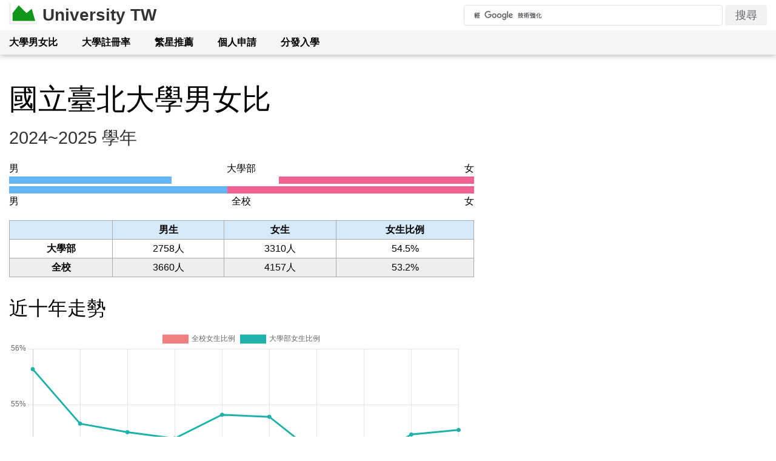

--- FILE ---
content_type: text/html; charset=utf-8
request_url: https://university-tw.ldkrsi.men/female/0017
body_size: 3391
content:
<!doctype html><html lang=zh-hant><head><script src=https://cdnjs.cloudflare.com/ajax/libs/babel-polyfill/7.12.1/polyfill.min.js nomodule></script><script src="https://pagead2.googlesyndication.com/pagead/js/adsbygoogle.js?client=ca-pub-2406372780002585" async crossorigin=anonymous></script><meta charset=utf-8><meta content="width=device-width" name=viewport><meta content="University TW" property=og:site_name><meta content=website property=og:type><meta content=zh_TW property=og:locale><meta content=CDB3E57DD9A71005C53856E4CEA14852 name=msvalidate.01><meta content="telephone=no" name=format-detection><link href=https://university-tw.ldkrsi.men/female/0017 rel=canonical><meta content=https://university-tw.ldkrsi.men/female/0017 property=og:url><link href=/assets/images/favicon.png rel=icon type=image/png><link href=/assets/images/logo.svg rel=preload as=image><link href=/assets/images/logo-cceec75728.png rel=apple-touch-icon><link href=/assets/css/common-b0c1829896.css rel=stylesheet><script src=https://cdn.ampproject.org/bento.js nomodule></script><script src=https://cdn.ampproject.org/v0/bento-sidebar-1.0.js nomodule></script><title>國立臺北大學男女比 - University TW</title><meta content="2024 ~ 2025學年國立臺北大學大學部女生比為54.5%；全校女生比為53.2%" name=description><meta content="國立臺北大學男女比 - University TW" property=og:title><meta content="2024 ~ 2025學年國立臺北大學大學部女生比為54.5%；全校女生比為53.2%" property=og:description><link href=/assets/css/female-school-e456126f02.css rel=stylesheet><link href=/assets/css/sort-options-e0bf732183.css rel=stylesheet><script type=application/ld+json>{"data":{"@context":{"@vocab":"http://schema.org","@base":"https://university-tw.ldkrsi.men"},"@type":"BreadcrumbList","itemListElement":[{"@type":"ListItem","position":1,"item":{"@id":"/female/","name":"大學男女比"}},{"@type":"ListItem","position":2,"item":{"@id":"/female/0017","name":"國立臺北大學"}}]}}</script></head><body><div id=page-top></div><header><div class="container top"><div class=brand><a href=/ >University TW</a><button class=menu-button>☰</button></div><form action=/search class=search-component target=_top><input name=q placeholder=" " required type=search><button type=submit>搜尋</button></form></div><nav><div class=container><ul><li><a href=/female/ >大學男女比</a></li><li><a href=/register/ >大學註冊率</a></li><li><a href=/star/ >繁星推薦</a></li><li><a href=/caac/ >個人申請</a></li><li><a href=/uac/ >分發入學</a></li></ul></div></nav></header><bento-sidebar hidden id=sidebar layout=nodisplay side=left><nav class=container><form action=/search class="search-component search-form" target=_top><h6>站內搜尋</h6><input name=q placeholder=" " required type=search><button type=submit>搜尋</button></form><h6>主選單</h6><ul class=links><li><a href=/female/ >大學男女比</a></li><li><a href=/register/ >大學註冊率</a></li><li><a href=/star/ >繁星推薦</a></li><li><a href=/caac/ >個人申請</a></li><li><a href=/uac/ >分發入學</a></li><li><a href=https://www.instagram.com/university__tw/ rel="noreferrer noopener">聯絡我們<small>@instagram</small></a></li><li><a href=https://www.facebook.com/app.universitytw rel="noreferrer noopener">聯絡我們<small>@facebook</small></a></li></ul><h6>實用連結</h6><ul class=links><li><a href=https://www.cac.edu.tw/cacportal/index.php rel="noreferrer noopener">大學甄選入學委員會</a></li><li><a href=https://www.uac.edu.tw rel="noreferrer noopener">大學考試入學分發委員會</a></li><li><a href=https://www.jctv.ntut.edu.tw rel="noreferrer noopener">技專校院招生委員會</a></li><li><a href=https://www.ceec.edu.tw rel="noreferrer noopener">大學入學考試中心</a></li></ul></nav></bento-sidebar><main><h1 class=container>國立臺北大學男女比<br><small>2024~2025 學年</small></h1><div class=info><section class=top><div class=chart><div class=text> <div>男</div><div>大學部</div><div>女</div></div><div class=bar style="background:linear-gradient(to right,#64b5f6 35%,#fff 35%,#fff 58%,#f06292 58%)"></div><div class=bar style="background:linear-gradient(to right,#64b5f6 47%,#f06292 47%)"></div><div class=text><div>男</div><div>全校</div><div>女</div></div></div><table><thead><tr><th></th><th>男生</th><th>女生</th><th>女生比例</th></tr></thead><tbody><tr> <th>大學部</th><td>2758人</td><td>3310人</td><td>54.5%</td></tr><tr> <th>全校</th><td>3660人</td><td>4157人</td><td>53.2%</td></tr></tbody></table></section><div class=ads><div class=adsense-wrap><ins class=adsbygoogle data-ad-client=ca-pub-2406372780002585 data-ad-format=auto data-ad-slot=5534908157 data-full-width-responsive=true style=display:block></ins><script>(adsbygoogle = window.adsbygoogle || []).push({});</script></div></div><section class=line-chart><h2>近十年走勢</h2><canvas data-data='{"max_year":113,"past_years":[0.5563524590163934,0.5466144947260974,0.5450833616876488,0.5439711439367915,0.5482041587901701,0.5478320715760495,0.541134989926125,0.539687867091794,0.5446666666666666,0.545484508899143],"past_years_all":[0.5419494976920989,0.5317825263727346,0.5317289593976875,0.5328616138250102,0.5290374983078381,0.5278489548213081,0.5265451664025357,0.5275857571409939,0.5298701298701298,0.5317896891390559]}' id=line-chart></canvas></section></div><section><h2 class=container>大學部各科系男女比</h2><div class=deps><div class=top><div class=sorts><h4>排序</h4><div class=buttons><button class="active percent-desc">女生比例降冪</button><button class=percent-asc>女生比例升冪</button><button class=girls-desc>女生人數降冪</button><button class=girls-asc>女生人數升冪</button><button class=boys-desc>男生人數降冪</button><button class=boys-asc>男生人數升冪</button></div></div></div><div><table class=sort-table><thead><tr><th></th><th>科系</th><th>男生</th><th>女生</th><th>女生比例</th></tr></thead><tbody><tr class=row data-dataset='{"percent":800,"girls":16,"boys":4}'><td></td><td>智慧永續發展與管理英語學士學位學程</td><td>4人</td><td>16人</td><td>80.0%</td></tr><tr class=row data-dataset='{"percent":770,"girls":151,"boys":45}'><td></td><td>中國文學系</td><td>45人</td><td>151人</td><td>77.0%</td></tr><tr class=row data-dataset='{"percent":716,"girls":156,"boys":62}'><td></td><td>社會工作學系</td><td>62人</td><td>156人</td><td>71.6%</td></tr><tr class=row data-dataset='{"percent":702,"girls":170,"boys":72}'><td></td><td>應用外語學系</td><td>72人</td><td>170人</td><td>70.2%</td></tr><tr class=row data-dataset='{"percent":696,"girls":16,"boys":7}'><td></td><td>創新華語文教學學士學位學程</td><td>7人</td><td>16人</td><td>69.6%</td></tr><tr class=row data-dataset='{"percent":620,"girls":290,"boys":178}'><td></td><td>公共行政暨政策學系</td><td>178人</td><td>290人</td><td>62.0%</td></tr><tr class=row data-dataset='{"percent":619,"girls":179,"boys":110}'><td></td><td>財政學系</td><td>110人</td><td>179人</td><td>61.9%</td></tr><tr class=row data-dataset='{"percent":618,"girls":323,"boys":200}'><td></td><td>企業管理學系</td><td>200人</td><td>323人</td><td>61.8%</td></tr><tr class=row data-dataset='{"percent":606,"girls":289,"boys":188}'><td></td><td>不動產與城鄉環境學系</td><td>188人</td><td>289人</td><td>60.6%</td></tr><tr class=row data-dataset='{"percent":600,"girls":129,"boys":86}'><td></td><td>社會學系</td><td>86人</td><td>129人</td><td>60.0%</td></tr><tr class="ads no-sort"><td colspan=5><div class=limit-width><div class=adsense-wrap><ins class=adsbygoogle data-ad-client=ca-pub-2406372780002585 data-ad-format=auto data-ad-slot=2928684555 data-full-width-responsive=true style=display:block></ins><script>(adsbygoogle = window.adsbygoogle || []).push({});</script></div></div></td></tr><tr class=row data-dataset='{"percent":595,"girls":316,"boys":215}'><td></td><td>會計學系</td><td>215人</td><td>316人</td><td>59.5%</td></tr><tr class=row data-dataset='{"percent":543,"girls":125,"boys":105}'><td></td><td>休閒運動管理學系</td><td>105人</td><td>125人</td><td>54.3%</td></tr><tr class=row data-dataset='{"percent":528,"girls":442,"boys":395}'><td></td><td>法律學系</td><td>395人</td><td>442人</td><td>52.8%</td></tr><tr class=row data-dataset='{"percent":511,"girls":92,"boys":88}'><td></td><td>歷史學系</td><td>88人</td><td>92人</td><td>51.1%</td></tr><tr class=row data-dataset='{"percent":507,"girls":136,"boys":132}'><td></td><td>金融與合作經營學系</td><td>132人</td><td>136人</td><td>50.7%</td></tr><tr class=row data-dataset='{"percent":492,"girls":256,"boys":264}'><td></td><td>經濟學系</td><td>264人</td><td>256人</td><td>49.2%</td></tr><tr class=row data-dataset='{"percent":492,"girls":123,"boys":127}'><td></td><td>統計學系</td><td>127人</td><td>123人</td><td>49.2%</td></tr><tr class=row data-dataset='{"percent":267,"girls":40,"boys":110}'><td></td><td>通訊工程學系</td><td>110人</td><td>40人</td><td>26.7%</td></tr><tr class=row data-dataset='{"percent":168,"girls":39,"boys":193}'><td></td><td>資訊工程學系</td><td>193人</td><td>39人</td><td>16.8%</td></tr><tr class=row data-dataset='{"percent":111,"girls":22,"boys":177}'><td></td><td>電機工程學系</td><td>177人</td><td>22人</td><td>11.1%</td></tr></tbody></table></div></div></section><div class=adsense-wrap><ins class=adsbygoogle data-ad-client=ca-pub-2406372780002585 data-ad-format=auto data-ad-slot=3992910555 data-full-width-responsive=true style=display:block></ins><script>(adsbygoogle = window.adsbygoogle || []).push({});</script></div><section class=container><h2>備註</h2><ol><li>本文章數據只含日間部，不含在職、夜校</li><li>大學部各科系人數總合會因雙主修等原因而略大於大學部總人數</li><li>資料來源：<a href=https://depart.moe.edu.tw/ED4500/ rel="noreferrer noopener">教育部統計處</a></li></ol></section><script src=/assets/js/female-school-0dbcef11ba.js async></script><script src=/assets/js/line-chart-4bf7468ce0.js async> </script></main><footer><div class="container footer-content"><div class=left><p>若發現任何問題請至本站 <a href=https://www.facebook.com/app.universitytw/ rel="noreferrer noopener">FB</a> 或 <a href=https://www.instagram.com/university__tw/ rel="noreferrer noopener">IG</a> 回報</p></div><div class=right><p>University TW © 2014 - 2025</p></div></div></footer><button class=scrollToTop id=scrollToTopButton><img height=100 loading=lazy src=/assets/images/arrow-up-78960c2503.svg width=100></button><script src="https://www.googletagmanager.com/gtag/js?id=G-WHCFYR6QXG" async></script><script src=https://cdn.ampproject.org/bento.mjs crossorigin=anonymous type=module></script><script src=https://cdn.ampproject.org/v0/bento-sidebar-1.0.mjs crossorigin=anonymous type=module></script><script src=/assets/js/common-fd340fc0ca.js async></script></body></html>

--- FILE ---
content_type: text/html; charset=utf-8
request_url: https://www.google.com/recaptcha/api2/aframe
body_size: 118
content:
<!DOCTYPE HTML><html><head><meta http-equiv="content-type" content="text/html; charset=UTF-8"></head><body><script nonce="h9utMwLk7ACbyeW9C7nLXA">/** Anti-fraud and anti-abuse applications only. See google.com/recaptcha */ try{var clients={'sodar':'https://pagead2.googlesyndication.com/pagead/sodar?'};window.addEventListener("message",function(a){try{if(a.source===window.parent){var b=JSON.parse(a.data);var c=clients[b['id']];if(c){var d=document.createElement('img');d.src=c+b['params']+'&rc='+(localStorage.getItem("rc::a")?sessionStorage.getItem("rc::b"):"");window.document.body.appendChild(d);sessionStorage.setItem("rc::e",parseInt(sessionStorage.getItem("rc::e")||0)+1);localStorage.setItem("rc::h",'1768964951706');}}}catch(b){}});window.parent.postMessage("_grecaptcha_ready", "*");}catch(b){}</script></body></html>

--- FILE ---
content_type: text/css; charset=utf-8
request_url: https://university-tw.ldkrsi.men/assets/css/common-b0c1829896.css
body_size: 1527
content:
@charset "UTF-8";a,body,button,dd,div,dl,dt,footer,form,h1,h2,h3,h4,h5,h6,header,input,li,nav,ol,p,section,select,small,table,tbody,td,th,thead,tr,ul{border:0;box-sizing:border-box;font:inherit;margin:0;padding:0;vertical-align:initial}body{background-color:#fff;font-size:18px;line-height:1}body,body input,body option,body select{font-family:Roboto,helvetica,arial,Microsoft JhengHei,sans-serif}ul{list-style:none}ol{line-height:1.7em;list-style-type:decimal;margin-left:1.5em}ol>li{margin-bottom:.2rem}a{color:#0f09ff;cursor:pointer;text-decoration:none}a:active,a:hover{text-decoration:underline}h1,h2,h3,h4{font-weight:500;line-height:1.2;margin-bottom:1rem;margin-top:0}h1{font-size:calc(1.425rem + 2.1vw)}@media (min-width:1200px){h1{font-size:3rem}}h2{font-size:calc(1.325rem + .9vw)}@media (min-width:1200px){h2{font-size:2rem}}h3{font-size:calc(1.3rem + .6vw)}@media (min-width:1200px){h3{font-size:1.75rem}}table{border-collapse:collapse;border-spacing:0}table td,table th{vertical-align:middle}small{font-size:60%;opacity:.8}main{display:block;min-height:84vh;padding-bottom:15px;padding-top:75px}@media (min-width:992px){main{padding-top:45px}}section{margin-bottom:2rem}.container{margin-left:auto;margin-right:auto;max-width:1400px;padding-left:5px;padding-right:5px}@media (min-width:576px){.container{padding-left:15px;padding-right:15px}}header{background-color:#fff;box-shadow:0 2px 9px rgba(0,0,0,.05);position:fixed;top:0;width:100%;z-index:10}@media (min-width:992px){header{box-shadow:0 2px 9px rgba(0,0,0,.28);position:relative}}header .brand,header .top{display:flex;justify-content:space-between}header .brand{padding-bottom:7px;padding-top:3px;width:100%}@media (min-width:992px){header .brand{width:auto}}header .brand a{background-image:url(/assets/images/logo.svg);background-position:0;background-repeat:no-repeat;background-size:contain;color:#333;display:inline-block;font-size:28px;font-weight:600;padding:8px 0 4px 55px;text-decoration:none}header .brand button.menu-button{-webkit-appearance:none;-moz-appearance:none;appearance:none;background:none;color:inherit;color:#333;display:inline-block;font-size:28px;padding:0 5px}@media (min-width:992px){header .brand button.menu-button{display:none}}header .search-component{display:none;padding-bottom:8px;padding-top:8px;width:500px}@media (min-width:992px){header .search-component{display:flex}}header nav{background-color:#f5f5f5;display:none}@media (min-width:992px){header nav{display:block}}header nav ul{margin-left:-20px;overflow-x:auto;white-space:nowrap}header nav ul li{display:inline-block}header nav ul li a{color:#000;display:block;font-size:16px;font-weight:600;padding:12px 20px;text-decoration:none}header nav ul li a:active,header nav ul li a:hover{background-color:rgba(0,0,0,.1);text-decoration:none}bento-sidebar{background-color:#fff;height:100vh;max-height:100vh!important;max-width:80vw;min-width:45px!important;outline:none;position:fixed!important;top:0;visibility:hidden!important;width:100%;z-index:2147483647}bento-sidebar nav h6{font-size:16px;font-weight:600;padding:4px 0}bento-sidebar nav .search-form{border-bottom:1px solid #aaa;display:flex;flex-wrap:wrap;margin-bottom:10px;padding-bottom:10px;padding-top:15px;width:100%}bento-sidebar nav .search-form h6{width:100%}bento-sidebar nav ul.links{line-height:1.7;margin-bottom:30px}bento-sidebar nav ul.links li{align-items:center;border-bottom:1px solid #ddd;display:flex;font-size:22px;margin-bottom:13px;padding-left:.5em}bento-sidebar nav ul.links li a{color:#000}bento-sidebar nav ul.links li a small{opacity:.8}bento-sidebar nav ul.links li:before{color:#109618;content:"➤";font-size:16px;margin-right:.6em}bento-sidebar[hidden]{display:none!important}bento-sidebar::part(c),bento-sidebar::part(sidebar),bento-sidebar::part(wrapper){background-color:inherit;border:inherit;color:inherit;height:inherit;max-height:inherit;max-width:inherit;min-width:inherit;outline:inherit;padding:inherit;top:inherit;width:inherit;z-index:inherit}bento-sidebar::part(c){visibility:visible!important}.search-component input[type=search]{-webkit-appearance:none;-moz-appearance:none;appearance:none;background-position:1em;background-repeat:no-repeat;border:1px solid #dfe1e5;border-radius:4px;font-size:16px;height:auto;margin:0;padding:5px 9px 4px;width:calc(100% - 73px)}.search-component input[type=search]:placeholder-shown{background-image:url(https://www.google.com/cse/static/images/1x/zh_TW/branding.png)}.search-component input[type=search]:not(:placeholder-shown){background:none}.search-component input[type=search]:focus{background:none}.search-component button[type=submit]{background-color:#f2f2f2;border:1px solid #f2f2f2;border-radius:4px;color:#5f6368;margin-left:4px;padding:6px 0;vertical-align:middle;width:69px}footer{background-color:#343a41;color:#fff;font-size:16px;line-height:1.7em;padding-bottom:10px;padding-top:12px}footer a{color:#fff;text-decoration:underline}footer .footer-content{display:grid;grid-template-columns:1fr;text-align:center}@media (min-width:576px){footer .footer-content{grid-template-columns:300px auto}footer .footer-content .left{text-align:left}footer .footer-content .right{text-align:right}}.adsense-wrap{background-color:#eee;margin:1.5rem auto;max-width:970px;width:100%}@media (min-width:992px){.adsense-wrap{background-color:initial}}.description{font-size:20px;line-height:1.7em;margin-bottom:.3em}.scrollToTop{align-items:center;background-color:#005af0;border:none;border-radius:50%;bottom:5px;box-shadow:0 1px 1px 0 rgba(0,0,0,.14),0 1px 1px -1px rgba(0,0,0,.14),0 1px 5px 0 rgba(0,0,0,.12);color:#fff;display:flex;height:40px;justify-content:center;opacity:.3;outline:none;position:fixed;right:5px;width:40px;z-index:9999}@media (min-width:1024px){.scrollToTop{display:none}}.scrollToTop img{height:auto;width:60%}main ul.links{line-height:1.7em;list-style-type:disc;margin-left:1.5em}main ul.links>li{margin-bottom:.2rem}

--- FILE ---
content_type: text/css; charset=utf-8
request_url: https://university-tw.ldkrsi.men/assets/css/female-school-e456126f02.css
body_size: 365
content:
h1,h2{text-align:center}@media (min-width:992px){h1,h2{text-align:left}}.info{margin-left:auto;margin-right:auto;max-width:1400px}@media (min-width:576px){.info{padding-left:15px;padding-right:15px}}@media (min-width:768px){.info{column-gap:15px;display:grid;grid-template-areas:"top ads" "chart chart";grid-template-columns:auto 336px}.info .top{grid-area:top}.info .ads{grid-area:ads}.info .line-chart{grid-area:chart}}@media (min-width:992px){.info{grid-template-columns:auto 468px}}@media (min-width:1200px){.info{grid-template-areas:"top ads" "chart ads"}}.info table{font-size:16px;text-align:center;width:100%}.info table td,.info table th{border:1px solid #aaa;padding:7px 0}.info table thead{background-color:#d6e9f8}.info table th{font-weight:600}.info table tbody tr:first-child{background-color:#fff}.info table tbody tr:nth-child(2){background-color:#eee}.info .chart{margin-bottom:.5em}@media (min-width:576px){.info .chart{margin-bottom:1em}}.info .chart .bar{box-sizing:initial;height:12px}.info .chart .bar+.bar{border-top:4px solid #fff}.info .chart .text{display:grid;font-size:16px;grid-template-columns:1fr 1fr 1fr;padding:5px;text-align:center}@media (min-width:576px){.info .chart .text{padding-left:0;padding-right:0}}.info .chart .text div:first-child{text-align:left}.info .chart .text div:last-child{text-align:right}.deps{margin-left:auto;margin-right:auto;max-width:1400px}.deps .top{padding-left:5px;padding-right:5px}@media (min-width:576px){.deps .top{padding-left:15px;padding-right:15px}}@media (min-width:768px){.deps{column-gap:15px;display:grid;grid-template-columns:150px auto;padding-left:15px;padding-right:15px}.deps .top{padding-left:0;padding-right:0}}table.sort-table{font-size:16px;position:relative}@media (min-width:768px){table.sort-table{min-width:550px}}table.sort-table td,table.sort-table th{border:1px solid #aaa;line-height:1.4;padding:5px 9px}table.sort-table thead{font-weight:600;white-space:nowrap}table.sort-table thead th{background-color:#d6e9f8;position:-webkit-sticky;position:sticky;top:49px}@media (min-width:768px){table.sort-table thead th{position:relative;top:0}}table.sort-table tbody{counter-reset:rowNum}table.sort-table tbody tr.row{counter-increment:rowNum}table.sort-table tbody tr.row td:first-child:before{content:counter(rowNum)}table.sort-table tbody tr.row td:first-child{text-align:center;white-space:nowrap}table.sort-table tbody tr.row td:nth-child(2){text-align:left}table.sort-table tbody tr.row td:nth-child(n+3){text-align:right;white-space:nowrap}table.sort-table tbody tr.row:nth-child(odd){background-color:#fff}table.sort-table tbody tr.row:nth-child(2n){background-color:#eee}table.sort-table tr.ads td{padding:0}table.sort-table .limit-width{max-width:calc(100vw - 2px);width:100%}@media (min-width:576px){table.sort-table .limit-width{margin-left:auto;margin-right:auto;max-width:468px}}#line-chart{height:320px;width:100%}

--- FILE ---
content_type: text/css; charset=utf-8
request_url: https://university-tw.ldkrsi.men/assets/css/sort-options-e0bf732183.css
body_size: -290
content:
.sorts{border:1px solid #e2e5e6;margin-bottom:10px;padding:10px 5px}@media (min-width:576px){.sorts{margin-bottom:15px;padding:15px}}.sorts h4{font-weight:600}.sorts .buttons{margin-left:-5px;margin-right:-5px}.sorts button{background-color:#ebebf0;border-radius:25px;color:#005af0;cursor:pointer;font-size:14px;line-height:25px;margin:5px;outline:none;padding:2px 0;text-align:center;width:110px}.sorts button.active,.sorts button:hover{background-color:#005af0;color:#fff}

--- FILE ---
content_type: text/javascript; charset=utf-8
request_url: https://university-tw.ldkrsi.men/assets/js/female-school-0dbcef11ba.js
body_size: -45
content:
!function(){"use strict";const e=[],t=new Set,r=document.querySelector(".sort-table").querySelector("tbody"),c=document.querySelector(".percent-desc"),s=document.querySelector(".percent-asc"),n=document.querySelector(".girls-desc"),o=document.querySelector(".girls-asc"),i=document.querySelector(".boys-desc"),l=document.querySelector(".boys-asc"),d=e=>{let c=0;for(let s=0;s<r.children.length-1;++s){if(t.has(s)){++c;continue}const n=e[s-c].entity,o=r.children[s];if(o===n)continue;const i=n.nextSibling;r.insertBefore(n,o),r.insertBefore(o,i)}},a=e=>{[c,s,n,o,i,l].forEach(t=>{t===e?t.classList.add("active"):t.classList.remove("active")})};r.querySelectorAll(".row").forEach(t=>{e.push(Object.assign({entity:t},JSON.parse(t.getAttribute("data-dataset"))))}),r.querySelectorAll(".no-sort").forEach(e=>{t.add(Array.from(e.parentNode.children).indexOf(e))}),c.addEventListener("click",()=>{e.sort((e,t)=>t.percent-e.percent),d(e),a(c)}),s.addEventListener("click",()=>{e.sort((e,t)=>e.percent-t.percent),d(e),a(s)}),n.addEventListener("click",()=>{e.sort((e,t)=>t.girls-e.girls),d(e),a(n)}),o.addEventListener("click",()=>{e.sort((e,t)=>e.girls-t.girls),d(e),a(o)}),i.addEventListener("click",()=>{e.sort((e,t)=>t.boys-e.boys),d(e),a(i)}),l.addEventListener("click",()=>{e.sort((e,t)=>e.boys-t.boys),d(e),a(l)})}();


--- FILE ---
content_type: text/javascript; charset=utf-8
request_url: https://university-tw.ldkrsi.men/assets/js/line-chart-4bf7468ce0.js
body_size: 58482
content:
!function(){"use strict";
/*!
   * @kurkle/color v0.3.4
   * https://github.com/kurkle/color#readme
   * (c) 2024 Jukka Kurkela
   * Released under the MIT License
   */function t(t){return t+.5|0}const e=(t,e,i)=>Math.max(Math.min(t,i),e);function i(i){return e(t(2.55*i),0,255)}function s(i){return e(t(255*i),0,255)}function n(i){return e(t(i/2.55)/100,0,1)}function o(i){return e(t(100*i),0,100)}const r={0:0,1:1,2:2,3:3,4:4,5:5,6:6,7:7,8:8,9:9,A:10,B:11,C:12,D:13,E:14,F:15,a:10,b:11,c:12,d:13,e:14,f:15},a=[..."0123456789ABCDEF"],h=t=>a[15&t],l=t=>a[(240&t)>>4]+a[15&t],c=t=>(240&t)>>4==(15&t);function d(t){var e=(t=>c(t.r)&&c(t.g)&&c(t.b)&&c(t.a))(t)?h:l;return t?"#"+e(t.r)+e(t.g)+e(t.b)+((t,e)=>t<255?e(t):"")(t.a,e):void 0}const u=/^(hsla?|hwb|hsv)\(\s*([-+.e\d]+)(?:deg)?[\s,]+([-+.e\d]+)%[\s,]+([-+.e\d]+)%(?:[\s,]+([-+.e\d]+)(%)?)?\s*\)$/;function f(t,e,i){const s=e*Math.min(i,1-i),n=(e,n=(e+t/30)%12)=>i-s*Math.max(Math.min(n-3,9-n,1),-1);return[n(0),n(8),n(4)]}function g(t,e,i){const s=(s,n=(s+t/60)%6)=>i-i*e*Math.max(Math.min(n,4-n,1),0);return[s(5),s(3),s(1)]}function p(t,e,i){const s=f(t,1,.5);let n;for(e+i>1&&(n=1/(e+i),e*=n,i*=n),n=0;n<3;n++)s[n]*=1-e-i,s[n]+=e;return s}function x(t){const e=t.r/255,i=t.g/255,s=t.b/255,n=Math.max(e,i,s),o=Math.min(e,i,s),r=(n+o)/2;let a,h,l;return n!==o&&(l=n-o,h=r>.5?l/(2-n-o):l/(n+o),a=function(t,e,i,s,n){return t===n?(e-i)/s+(e<i?6:0):e===n?(i-t)/s+2:(t-e)/s+4}(e,i,s,l,n),a=60*a+.5),[0|a,h||0,r]}function m(t,e,i,n){return(Array.isArray(e)?t(e[0],e[1],e[2]):t(e,i,n)).map(s)}function b(t,e,i){return m(f,t,e,i)}function _(t){return(t%360+360)%360}function y(t){const e=u.exec(t);let n,o=255;if(!e)return;e[5]!==n&&(o=e[6]?i(+e[5]):s(+e[5]));const r=_(+e[2]),a=+e[3]/100,h=+e[4]/100;return n="hwb"===e[1]?function(t,e,i){return m(p,t,e,i)}(r,a,h):"hsv"===e[1]?function(t,e,i){return m(g,t,e,i)}(r,a,h):b(r,a,h),{r:n[0],g:n[1],b:n[2],a:o}}const v={x:"dark",Z:"light",Y:"re",X:"blu",W:"gr",V:"medium",U:"slate",A:"ee",T:"ol",S:"or",B:"ra",C:"lateg",D:"ights",R:"in",Q:"turquois",E:"hi",P:"ro",O:"al",N:"le",M:"de",L:"yello",F:"en",K:"ch",G:"arks",H:"ea",I:"ightg",J:"wh"},w={OiceXe:"f0f8ff",antiquewEte:"faebd7",aqua:"ffff",aquamarRe:"7fffd4",azuY:"f0ffff",beige:"f5f5dc",bisque:"ffe4c4",black:"0",blanKedOmond:"ffebcd",Xe:"ff",XeviTet:"8a2be2",bPwn:"a52a2a",burlywood:"deb887",caMtXe:"5f9ea0",KartYuse:"7fff00",KocTate:"d2691e",cSO:"ff7f50",cSnflowerXe:"6495ed",cSnsilk:"fff8dc",crimson:"dc143c",cyan:"ffff",xXe:"8b",xcyan:"8b8b",xgTMnPd:"b8860b",xWay:"a9a9a9",xgYF:"6400",xgYy:"a9a9a9",xkhaki:"bdb76b",xmagFta:"8b008b",xTivegYF:"556b2f",xSange:"ff8c00",xScEd:"9932cc",xYd:"8b0000",xsOmon:"e9967a",xsHgYF:"8fbc8f",xUXe:"483d8b",xUWay:"2f4f4f",xUgYy:"2f4f4f",xQe:"ced1",xviTet:"9400d3",dAppRk:"ff1493",dApskyXe:"bfff",dimWay:"696969",dimgYy:"696969",dodgerXe:"1e90ff",fiYbrick:"b22222",flSOwEte:"fffaf0",foYstWAn:"228b22",fuKsia:"ff00ff",gaRsbSo:"dcdcdc",ghostwEte:"f8f8ff",gTd:"ffd700",gTMnPd:"daa520",Way:"808080",gYF:"8000",gYFLw:"adff2f",gYy:"808080",honeyMw:"f0fff0",hotpRk:"ff69b4",RdianYd:"cd5c5c",Rdigo:"4b0082",ivSy:"fffff0",khaki:"f0e68c",lavFMr:"e6e6fa",lavFMrXsh:"fff0f5",lawngYF:"7cfc00",NmoncEffon:"fffacd",ZXe:"add8e6",ZcSO:"f08080",Zcyan:"e0ffff",ZgTMnPdLw:"fafad2",ZWay:"d3d3d3",ZgYF:"90ee90",ZgYy:"d3d3d3",ZpRk:"ffb6c1",ZsOmon:"ffa07a",ZsHgYF:"20b2aa",ZskyXe:"87cefa",ZUWay:"778899",ZUgYy:"778899",ZstAlXe:"b0c4de",ZLw:"ffffe0",lime:"ff00",limegYF:"32cd32",lRF:"faf0e6",magFta:"ff00ff",maPon:"800000",VaquamarRe:"66cdaa",VXe:"cd",VScEd:"ba55d3",VpurpN:"9370db",VsHgYF:"3cb371",VUXe:"7b68ee",VsprRggYF:"fa9a",VQe:"48d1cc",VviTetYd:"c71585",midnightXe:"191970",mRtcYam:"f5fffa",mistyPse:"ffe4e1",moccasR:"ffe4b5",navajowEte:"ffdead",navy:"80",Tdlace:"fdf5e6",Tive:"808000",TivedBb:"6b8e23",Sange:"ffa500",SangeYd:"ff4500",ScEd:"da70d6",pOegTMnPd:"eee8aa",pOegYF:"98fb98",pOeQe:"afeeee",pOeviTetYd:"db7093",papayawEp:"ffefd5",pHKpuff:"ffdab9",peru:"cd853f",pRk:"ffc0cb",plum:"dda0dd",powMrXe:"b0e0e6",purpN:"800080",YbeccapurpN:"663399",Yd:"ff0000",Psybrown:"bc8f8f",PyOXe:"4169e1",saddNbPwn:"8b4513",sOmon:"fa8072",sandybPwn:"f4a460",sHgYF:"2e8b57",sHshell:"fff5ee",siFna:"a0522d",silver:"c0c0c0",skyXe:"87ceeb",UXe:"6a5acd",UWay:"708090",UgYy:"708090",snow:"fffafa",sprRggYF:"ff7f",stAlXe:"4682b4",tan:"d2b48c",teO:"8080",tEstN:"d8bfd8",tomato:"ff6347",Qe:"40e0d0",viTet:"ee82ee",JHt:"f5deb3",wEte:"ffffff",wEtesmoke:"f5f5f5",Lw:"ffff00",LwgYF:"9acd32"};let M;function k(t){M||(M=function(){const t={},e=Object.keys(w),i=Object.keys(v);let s,n,o,r,a;for(s=0;s<e.length;s++){for(r=a=e[s],n=0;n<i.length;n++)o=i[n],a=a.replace(o,v[o]);o=parseInt(w[r],16),t[a]=[o>>16&255,o>>8&255,255&o]}return t}(),M.transparent=[0,0,0,0]);const e=M[t.toLowerCase()];return e&&{r:e[0],g:e[1],b:e[2],a:4===e.length?e[3]:255}}const S=/^rgba?\(\s*([-+.\d]+)(%)?[\s,]+([-+.e\d]+)(%)?[\s,]+([-+.e\d]+)(%)?(?:[\s,/]+([-+.e\d]+)(%)?)?\s*\)$/;const O=t=>t<=.0031308?12.92*t:1.055*Math.pow(t,1/2.4)-.055,D=t=>t<=.04045?t/12.92:Math.pow((t+.055)/1.055,2.4);function P(t,e,i){if(t){let s=x(t);s[e]=Math.max(0,Math.min(s[e]+s[e]*i,0===e?360:1)),s=b(s),t.r=s[0],t.g=s[1],t.b=s[2]}}function C(t,e){return t?Object.assign(e||{},t):t}function T(t){var e={r:0,g:0,b:0,a:255};return Array.isArray(t)?t.length>=3&&(e={r:t[0],g:t[1],b:t[2],a:255},t.length>3&&(e.a=s(t[3]))):(e=C(t,{r:0,g:0,b:0,a:1})).a=s(e.a),e}function A(t){return"r"===t.charAt(0)?function(t){const s=S.exec(t);let n,o,r,a=255;if(s){if(s[7]!==n){const t=+s[7];a=s[8]?i(t):e(255*t,0,255)}return n=+s[1],o=+s[3],r=+s[5],n=255&(s[2]?i(n):e(n,0,255)),o=255&(s[4]?i(o):e(o,0,255)),r=255&(s[6]?i(r):e(r,0,255)),{r:n,g:o,b:r,a:a}}}(t):y(t)}class I{constructor(t){if(t instanceof I)return t;const e=typeof t;let i;var s,n,o;"object"===e?i=T(t):"string"===e&&(o=(s=t).length,"#"===s[0]&&(4===o||5===o?n={r:255&17*r[s[1]],g:255&17*r[s[2]],b:255&17*r[s[3]],a:5===o?17*r[s[4]]:255}:7!==o&&9!==o||(n={r:r[s[1]]<<4|r[s[2]],g:r[s[3]]<<4|r[s[4]],b:r[s[5]]<<4|r[s[6]],a:9===o?r[s[7]]<<4|r[s[8]]:255})),i=n||k(t)||A(t)),this._rgb=i,this._valid=!!i}get valid(){return this._valid}get rgb(){var t=C(this._rgb);return t&&(t.a=n(t.a)),t}set rgb(t){this._rgb=T(t)}rgbString(){return this._valid?(t=this._rgb)&&(t.a<255?`rgba(${t.r}, ${t.g}, ${t.b}, ${n(t.a)})`:`rgb(${t.r}, ${t.g}, ${t.b})`):void 0;var t}hexString(){return this._valid?d(this._rgb):void 0}hslString(){return this._valid?function(t){if(!t)return;const e=x(t),i=e[0],s=o(e[1]),r=o(e[2]);return t.a<255?`hsla(${i}, ${s}%, ${r}%, ${n(t.a)})`:`hsl(${i}, ${s}%, ${r}%)`}(this._rgb):void 0}mix(t,e){if(t){const i=this.rgb,s=t.rgb;let n;const o=e===n?.5:e,r=2*o-1,a=i.a-s.a,h=((r*a===-1?r:(r+a)/(1+r*a))+1)/2;n=1-h,i.r=255&h*i.r+n*s.r+.5,i.g=255&h*i.g+n*s.g+.5,i.b=255&h*i.b+n*s.b+.5,i.a=o*i.a+(1-o)*s.a,this.rgb=i}return this}interpolate(t,e){return t&&(this._rgb=function(t,e,i){const o=D(n(t.r)),r=D(n(t.g)),a=D(n(t.b));return{r:s(O(o+i*(D(n(e.r))-o))),g:s(O(r+i*(D(n(e.g))-r))),b:s(O(a+i*(D(n(e.b))-a))),a:t.a+i*(e.a-t.a)}}(this._rgb,t._rgb,e)),this}clone(){return new I(this.rgb)}alpha(t){return this._rgb.a=s(t),this}clearer(t){return this._rgb.a*=1-t,this}greyscale(){const e=this._rgb,i=t(.3*e.r+.59*e.g+.11*e.b);return e.r=e.g=e.b=i,this}opaquer(t){return this._rgb.a*=1+t,this}negate(){const t=this._rgb;return t.r=255-t.r,t.g=255-t.g,t.b=255-t.b,this}lighten(t){return P(this._rgb,2,t),this}darken(t){return P(this._rgb,2,-t),this}saturate(t){return P(this._rgb,1,t),this}desaturate(t){return P(this._rgb,1,-t),this}rotate(t){return function(t,e){var i=x(t);i[0]=_(i[0]+e),i=b(i),t.r=i[0],t.g=i[1],t.b=i[2]}(this._rgb,t),this}}
/*!
   * Chart.js v4.5.1
   * https://www.chartjs.org
   * (c) 2025 Chart.js Contributors
   * Released under the MIT License
   */function L(){}const E=(()=>{let t=0;return()=>t++})();function R(t){return null==t}function z(t){if(Array.isArray&&Array.isArray(t))return!0;const e=Object.prototype.toString.call(t);return"[object"===e.slice(0,7)&&"Array]"===e.slice(-6)}function F(t){return null!==t&&"[object Object]"===Object.prototype.toString.call(t)}function B(t){return("number"==typeof t||t instanceof Number)&&isFinite(+t)}function H(t,e){return B(t)?t:e}function W(t,e){return void 0===t?e:t}function j(t,e,i){if(t&&"function"==typeof t.call)return t.apply(i,e)}function V(t,e,i,s){let n,o,r;if(z(t))for(o=t.length,n=0;n<o;n++)e.call(i,t[n],n);else if(F(t))for(r=Object.keys(t),o=r.length,n=0;n<o;n++)e.call(i,t[r[n]],r[n])}function N(t,e){let i,s,n,o;if(!t||!e||t.length!==e.length)return!1;for(i=0,s=t.length;i<s;++i)if(n=t[i],o=e[i],n.datasetIndex!==o.datasetIndex||n.index!==o.index)return!1;return!0}function $(t){if(z(t))return t.map($);if(F(t)){const e=Object.create(null),i=Object.keys(t),s=i.length;let n=0;for(;n<s;++n)e[i[n]]=$(t[i[n]]);return e}return t}function Y(t){return-1===["__proto__","prototype","constructor"].indexOf(t)}function U(t,e,i,s){if(!Y(t))return;const n=e[t],o=i[t];F(n)&&F(o)?X(n,o,s):e[t]=$(o)}function X(t,e,i){const s=z(e)?e:[e],n=s.length;if(!F(t))return t;const o=(i=i||{}).merger||U;let r;for(let e=0;e<n;++e){if(r=s[e],!F(r))continue;const n=Object.keys(r);for(let e=0,s=n.length;e<s;++e)o(n[e],t,r,i)}return t}function q(t,e){return X(t,e,{merger:K})}function K(t,e,i){if(!Y(t))return;const s=e[t],n=i[t];F(s)&&F(n)?q(s,n):Object.prototype.hasOwnProperty.call(e,t)||(e[t]=$(n))}const G={"":t=>t,x:t=>t.x,y:t=>t.y};function Z(t,e){const i=G[e]||(G[e]=function(t){const e=function(t){const e=t.split("."),i=[];let s="";for(const t of e)s+=t,s.endsWith("\\")?s=s.slice(0,-1)+".":(i.push(s),s="");return i}(t);return t=>{for(const i of e){if(""===i)break;t=t&&t[i]}return t}}(e));return i(t)}function Q(t){return t.charAt(0).toUpperCase()+t.slice(1)}const J=t=>void 0!==t,tt=t=>"function"==typeof t,et=(t,e)=>{if(t.size!==e.size)return!1;for(const i of t)if(!e.has(i))return!1;return!0};const it=Math.PI,st=2*it,nt=st+it,ot=Number.POSITIVE_INFINITY,rt=it/180,at=it/2,ht=it/4,lt=2*it/3,ct=Math.log10,dt=Math.sign;function ut(t,e,i){return Math.abs(t-e)<i}function ft(t){const e=Math.round(t);t=ut(t,e,t/1e3)?e:t;const i=Math.pow(10,Math.floor(ct(t))),s=t/i;return(s<=1?1:s<=2?2:s<=5?5:10)*i}function gt(t){return!function(t){return"symbol"==typeof t||"object"==typeof t&&null!==t&&!(Symbol.toPrimitive in t||"toString"in t||"valueOf"in t)}(t)&&!isNaN(parseFloat(t))&&isFinite(t)}function pt(t){return t*(it/180)}function xt(t){if(!B(t))return;let e=1,i=0;for(;Math.round(t*e)/e!==t;)e*=10,i++;return i}function mt(t,e){return Math.sqrt(Math.pow(e.x-t.x,2)+Math.pow(e.y-t.y,2))}function bt(t,e){return(t-e+nt)%st-it}function _t(t){return(t%st+st)%st}function yt(t,e,i,s){const n=_t(t),o=_t(e),r=_t(i),a=_t(o-n),h=_t(r-n),l=_t(n-o),c=_t(n-r);return n===o||n===r||s&&o===r||a>h&&l<c}function vt(t,e,i){return Math.max(e,Math.min(i,t))}function wt(t,e,i,s=1e-6){return t>=Math.min(e,i)-s&&t<=Math.max(e,i)+s}function Mt(t,e,i){i=i||(i=>t[i]<e);let s,n=t.length-1,o=0;for(;n-o>1;)s=o+n>>1,i(s)?o=s:n=s;return{lo:o,hi:n}}const kt=(t,e,i,s)=>Mt(t,i,s?s=>{const n=t[s][e];return n<i||n===i&&t[s+1][e]===i}:s=>t[s][e]<i),St=(t,e,i)=>Mt(t,i,s=>t[s][e]>=i);const Ot=["push","pop","shift","splice","unshift"];function Dt(t,e){const i=t._chartjs;if(!i)return;const s=i.listeners,n=s.indexOf(e);-1!==n&&s.splice(n,1),s.length>0||(Ot.forEach(e=>{delete t[e]}),delete t._chartjs)}const Pt="undefined"==typeof window?function(t){return t()}:window.requestAnimationFrame;function Ct(t,e){let i=[],s=!1;return function(...n){i=n,s||(s=!0,Pt.call(window,()=>{s=!1,t.apply(e,i)}))}}const Tt=t=>"start"===t?"left":"end"===t?"right":"center",At=(t,e,i)=>"start"===t?e:"end"===t?i:(e+i)/2;const It=t=>0===t||1===t,Lt=(t,e,i)=>-Math.pow(2,10*(t-=1))*Math.sin((t-e)*st/i),Et=(t,e,i)=>Math.pow(2,-10*t)*Math.sin((t-e)*st/i)+1,Rt={linear:t=>t,easeInQuad:t=>t*t,easeOutQuad:t=>-t*(t-2),easeInOutQuad:t=>(t/=.5)<1?.5*t*t:-.5*(--t*(t-2)-1),easeInCubic:t=>t*t*t,easeOutCubic:t=>(t-=1)*t*t+1,easeInOutCubic:t=>(t/=.5)<1?.5*t*t*t:.5*((t-=2)*t*t+2),easeInQuart:t=>t*t*t*t,easeOutQuart:t=>-((t-=1)*t*t*t-1),easeInOutQuart:t=>(t/=.5)<1?.5*t*t*t*t:-.5*((t-=2)*t*t*t-2),easeInQuint:t=>t*t*t*t*t,easeOutQuint:t=>(t-=1)*t*t*t*t+1,easeInOutQuint:t=>(t/=.5)<1?.5*t*t*t*t*t:.5*((t-=2)*t*t*t*t+2),easeInSine:t=>1-Math.cos(t*at),easeOutSine:t=>Math.sin(t*at),easeInOutSine:t=>-.5*(Math.cos(it*t)-1),easeInExpo:t=>0===t?0:Math.pow(2,10*(t-1)),easeOutExpo:t=>1===t?1:1-Math.pow(2,-10*t),easeInOutExpo:t=>It(t)?t:t<.5?.5*Math.pow(2,10*(2*t-1)):.5*(2-Math.pow(2,-10*(2*t-1))),easeInCirc:t=>t>=1?t:-(Math.sqrt(1-t*t)-1),easeOutCirc:t=>Math.sqrt(1-(t-=1)*t),easeInOutCirc:t=>(t/=.5)<1?-.5*(Math.sqrt(1-t*t)-1):.5*(Math.sqrt(1-(t-=2)*t)+1),easeInElastic:t=>It(t)?t:Lt(t,.075,.3),easeOutElastic:t=>It(t)?t:Et(t,.075,.3),easeInOutElastic(t){const e=.1125;return It(t)?t:t<.5?.5*Lt(2*t,e,.45):.5+.5*Et(2*t-1,e,.45)},easeInBack(t){const e=1.70158;return t*t*((e+1)*t-e)},easeOutBack(t){const e=1.70158;return(t-=1)*t*((e+1)*t+e)+1},easeInOutBack(t){let e=1.70158;return(t/=.5)<1?t*t*((1+(e*=1.525))*t-e)*.5:.5*((t-=2)*t*((1+(e*=1.525))*t+e)+2)},easeInBounce:t=>1-Rt.easeOutBounce(1-t),easeOutBounce(t){const e=7.5625,i=2.75;return t<1/i?e*t*t:t<2/i?e*(t-=1.5/i)*t+.75:t<2.5/i?e*(t-=2.25/i)*t+.9375:e*(t-=2.625/i)*t+.984375},easeInOutBounce:t=>t<.5?.5*Rt.easeInBounce(2*t):.5*Rt.easeOutBounce(2*t-1)+.5};function zt(t){if(t&&"object"==typeof t){const e=t.toString();return"[object CanvasPattern]"===e||"[object CanvasGradient]"===e}return!1}function Ft(t){return zt(t)?t:new I(t)}function Bt(t){return zt(t)?t:new I(t).saturate(.5).darken(.1).hexString()}const Ht=["x","y","borderWidth","radius","tension"],Wt=["color","borderColor","backgroundColor"];const jt=new Map;function Vt(t,e,i){return function(t,e){e=e||{};const i=t+JSON.stringify(e);let s=jt.get(i);return s||(s=new Intl.NumberFormat(t,e),jt.set(i,s)),s}(e,i).format(t)}var Nt={formatters:{values:t=>z(t)?t:""+t,numeric(t,e,i){if(0===t)return"0";const s=this.chart.options.locale;let n,o=t;if(i.length>1){const e=Math.max(Math.abs(i[0].value),Math.abs(i[i.length-1].value));(e<1e-4||e>1e15)&&(n="scientific"),o=function(t,e){let i=e.length>3?e[2].value-e[1].value:e[1].value-e[0].value;Math.abs(i)>=1&&t!==Math.floor(t)&&(i=t-Math.floor(t));return i}(t,i)}const r=ct(Math.abs(o)),a=isNaN(r)?1:Math.max(Math.min(-1*Math.floor(r),20),0),h={notation:n,minimumFractionDigits:a,maximumFractionDigits:a};return Object.assign(h,this.options.ticks.format),Vt(t,s,h)}}};const $t=Object.create(null),Yt=Object.create(null);function Ut(t,e){if(!e)return t;const i=e.split(".");for(let e=0,s=i.length;e<s;++e){const s=i[e];t=t[s]||(t[s]=Object.create(null))}return t}function Xt(t,e,i){return"string"==typeof e?X(Ut(t,e),i):X(Ut(t,""),e)}class qt{constructor(t,e){this.animation=void 0,this.backgroundColor="rgba(0,0,0,0.1)",this.borderColor="rgba(0,0,0,0.1)",this.color="#666",this.datasets={},this.devicePixelRatio=t=>t.chart.platform.getDevicePixelRatio(),this.elements={},this.events=["mousemove","mouseout","click","touchstart","touchmove"],this.font={family:"'Helvetica Neue', 'Helvetica', 'Arial', sans-serif",size:12,style:"normal",lineHeight:1.2,weight:null},this.hover={},this.hoverBackgroundColor=(t,e)=>Bt(e.backgroundColor),this.hoverBorderColor=(t,e)=>Bt(e.borderColor),this.hoverColor=(t,e)=>Bt(e.color),this.indexAxis="x",this.interaction={mode:"nearest",intersect:!0,includeInvisible:!1},this.maintainAspectRatio=!0,this.onHover=null,this.onClick=null,this.parsing=!0,this.plugins={},this.responsive=!0,this.scale=void 0,this.scales={},this.showLine=!0,this.drawActiveElementsOnTop=!0,this.describe(t),this.apply(e)}set(t,e){return Xt(this,t,e)}get(t){return Ut(this,t)}describe(t,e){return Xt(Yt,t,e)}override(t,e){return Xt($t,t,e)}route(t,e,i,s){const n=Ut(this,t),o=Ut(this,i),r="_"+e;Object.defineProperties(n,{[r]:{value:n[e],writable:!0},[e]:{enumerable:!0,get(){const t=this[r],e=o[s];return F(t)?Object.assign({},e,t):W(t,e)},set(t){this[r]=t}}})}apply(t){t.forEach(t=>t(this))}}var Kt=new qt({_scriptable:t=>!t.startsWith("on"),_indexable:t=>"events"!==t,hover:{_fallback:"interaction"},interaction:{_scriptable:!1,_indexable:!1}},[function(t){t.set("animation",{delay:void 0,duration:1e3,easing:"easeOutQuart",fn:void 0,from:void 0,loop:void 0,to:void 0,type:void 0}),t.describe("animation",{_fallback:!1,_indexable:!1,_scriptable:t=>"onProgress"!==t&&"onComplete"!==t&&"fn"!==t}),t.set("animations",{colors:{type:"color",properties:Wt},numbers:{type:"number",properties:Ht}}),t.describe("animations",{_fallback:"animation"}),t.set("transitions",{active:{animation:{duration:400}},resize:{animation:{duration:0}},show:{animations:{colors:{from:"transparent"},visible:{type:"boolean",duration:0}}},hide:{animations:{colors:{to:"transparent"},visible:{type:"boolean",easing:"linear",fn:t=>0|t}}}})},function(t){t.set("layout",{autoPadding:!0,padding:{top:0,right:0,bottom:0,left:0}})},function(t){t.set("scale",{display:!0,offset:!1,reverse:!1,beginAtZero:!1,bounds:"ticks",clip:!0,grace:0,grid:{display:!0,lineWidth:1,drawOnChartArea:!0,drawTicks:!0,tickLength:8,tickWidth:(t,e)=>e.lineWidth,tickColor:(t,e)=>e.color,offset:!1},border:{display:!0,dash:[],dashOffset:0,width:1},title:{display:!1,text:"",padding:{top:4,bottom:4}},ticks:{minRotation:0,maxRotation:50,mirror:!1,textStrokeWidth:0,textStrokeColor:"",padding:3,display:!0,autoSkip:!0,autoSkipPadding:3,labelOffset:0,callback:Nt.formatters.values,minor:{},major:{},align:"center",crossAlign:"near",showLabelBackdrop:!1,backdropColor:"rgba(255, 255, 255, 0.75)",backdropPadding:2}}),t.route("scale.ticks","color","","color"),t.route("scale.grid","color","","borderColor"),t.route("scale.border","color","","borderColor"),t.route("scale.title","color","","color"),t.describe("scale",{_fallback:!1,_scriptable:t=>!t.startsWith("before")&&!t.startsWith("after")&&"callback"!==t&&"parser"!==t,_indexable:t=>"borderDash"!==t&&"tickBorderDash"!==t&&"dash"!==t}),t.describe("scales",{_fallback:"scale"}),t.describe("scale.ticks",{_scriptable:t=>"backdropPadding"!==t&&"callback"!==t,_indexable:t=>"backdropPadding"!==t})}]);function Gt(t,e,i,s,n){let o=e[n];return o||(o=e[n]=t.measureText(n).width,i.push(n)),o>s&&(s=o),s}function Zt(t,e,i){const s=t.currentDevicePixelRatio,n=0!==i?Math.max(i/2,.5):0;return Math.round((e-n)*s)/s+n}function Qt(t,e){(e||t)&&((e=e||t.getContext("2d")).save(),e.resetTransform(),e.clearRect(0,0,t.width,t.height),e.restore())}function Jt(t,e,i,s){te(t,e,i,s,null)}function te(t,e,i,s,n){let o,r,a,h,l,c,d,u;const f=e.pointStyle,g=e.rotation,p=e.radius;let x=(g||0)*rt;if(f&&"object"==typeof f&&(o=f.toString(),"[object HTMLImageElement]"===o||"[object HTMLCanvasElement]"===o))return t.save(),t.translate(i,s),t.rotate(x),t.drawImage(f,-f.width/2,-f.height/2,f.width,f.height),void t.restore();if(!(isNaN(p)||p<=0)){switch(t.beginPath(),f){default:n?t.ellipse(i,s,n/2,p,0,0,st):t.arc(i,s,p,0,st),t.closePath();break;case"triangle":c=n?n/2:p,t.moveTo(i+Math.sin(x)*c,s-Math.cos(x)*p),x+=lt,t.lineTo(i+Math.sin(x)*c,s-Math.cos(x)*p),x+=lt,t.lineTo(i+Math.sin(x)*c,s-Math.cos(x)*p),t.closePath();break;case"rectRounded":l=.516*p,h=p-l,r=Math.cos(x+ht)*h,d=Math.cos(x+ht)*(n?n/2-l:h),a=Math.sin(x+ht)*h,u=Math.sin(x+ht)*(n?n/2-l:h),t.arc(i-d,s-a,l,x-it,x-at),t.arc(i+u,s-r,l,x-at,x),t.arc(i+d,s+a,l,x,x+at),t.arc(i-u,s+r,l,x+at,x+it),t.closePath();break;case"rect":if(!g){h=Math.SQRT1_2*p,c=n?n/2:h,t.rect(i-c,s-h,2*c,2*h);break}x+=ht;case"rectRot":d=Math.cos(x)*(n?n/2:p),r=Math.cos(x)*p,a=Math.sin(x)*p,u=Math.sin(x)*(n?n/2:p),t.moveTo(i-d,s-a),t.lineTo(i+u,s-r),t.lineTo(i+d,s+a),t.lineTo(i-u,s+r),t.closePath();break;case"crossRot":x+=ht;case"cross":d=Math.cos(x)*(n?n/2:p),r=Math.cos(x)*p,a=Math.sin(x)*p,u=Math.sin(x)*(n?n/2:p),t.moveTo(i-d,s-a),t.lineTo(i+d,s+a),t.moveTo(i+u,s-r),t.lineTo(i-u,s+r);break;case"star":d=Math.cos(x)*(n?n/2:p),r=Math.cos(x)*p,a=Math.sin(x)*p,u=Math.sin(x)*(n?n/2:p),t.moveTo(i-d,s-a),t.lineTo(i+d,s+a),t.moveTo(i+u,s-r),t.lineTo(i-u,s+r),x+=ht,d=Math.cos(x)*(n?n/2:p),r=Math.cos(x)*p,a=Math.sin(x)*p,u=Math.sin(x)*(n?n/2:p),t.moveTo(i-d,s-a),t.lineTo(i+d,s+a),t.moveTo(i+u,s-r),t.lineTo(i-u,s+r);break;case"line":r=n?n/2:Math.cos(x)*p,a=Math.sin(x)*p,t.moveTo(i-r,s-a),t.lineTo(i+r,s+a);break;case"dash":t.moveTo(i,s),t.lineTo(i+Math.cos(x)*(n?n/2:p),s+Math.sin(x)*p);break;case!1:t.closePath()}t.fill(),e.borderWidth>0&&t.stroke()}}function ee(t,e,i){return i=i||.5,!e||t&&t.x>e.left-i&&t.x<e.right+i&&t.y>e.top-i&&t.y<e.bottom+i}function ie(t,e){t.save(),t.beginPath(),t.rect(e.left,e.top,e.right-e.left,e.bottom-e.top),t.clip()}function se(t){t.restore()}function ne(t,e,i,s,n){if(!e)return t.lineTo(i.x,i.y);if("middle"===n){const s=(e.x+i.x)/2;t.lineTo(s,e.y),t.lineTo(s,i.y)}else"after"===n!=!!s?t.lineTo(e.x,i.y):t.lineTo(i.x,e.y);t.lineTo(i.x,i.y)}function oe(t,e,i,s){if(!e)return t.lineTo(i.x,i.y);t.bezierCurveTo(s?e.cp1x:e.cp2x,s?e.cp1y:e.cp2y,s?i.cp2x:i.cp1x,s?i.cp2y:i.cp1y,i.x,i.y)}function re(t,e,i,s,n){if(n.strikethrough||n.underline){const o=t.measureText(s),r=e-o.actualBoundingBoxLeft,a=e+o.actualBoundingBoxRight,h=i-o.actualBoundingBoxAscent,l=i+o.actualBoundingBoxDescent,c=n.strikethrough?(h+l)/2:l;t.strokeStyle=t.fillStyle,t.beginPath(),t.lineWidth=n.decorationWidth||2,t.moveTo(r,c),t.lineTo(a,c),t.stroke()}}function ae(t,e){const i=t.fillStyle;t.fillStyle=e.color,t.fillRect(e.left,e.top,e.width,e.height),t.fillStyle=i}function he(t,e,i,s,n,o={}){const r=z(e)?e:[e],a=o.strokeWidth>0&&""!==o.strokeColor;let h,l;for(t.save(),t.font=n.string,function(t,e){e.translation&&t.translate(e.translation[0],e.translation[1]),R(e.rotation)||t.rotate(e.rotation),e.color&&(t.fillStyle=e.color),e.textAlign&&(t.textAlign=e.textAlign),e.textBaseline&&(t.textBaseline=e.textBaseline)}(t,o),h=0;h<r.length;++h)l=r[h],o.backdrop&&ae(t,o.backdrop),a&&(o.strokeColor&&(t.strokeStyle=o.strokeColor),R(o.strokeWidth)||(t.lineWidth=o.strokeWidth),t.strokeText(l,i,s,o.maxWidth)),t.fillText(l,i,s,o.maxWidth),re(t,i,s,l,o),s+=Number(n.lineHeight);t.restore()}function le(t,e){const{x:i,y:s,w:n,h:o,radius:r}=e;t.arc(i+r.topLeft,s+r.topLeft,r.topLeft,1.5*it,it,!0),t.lineTo(i,s+o-r.bottomLeft),t.arc(i+r.bottomLeft,s+o-r.bottomLeft,r.bottomLeft,it,at,!0),t.lineTo(i+n-r.bottomRight,s+o),t.arc(i+n-r.bottomRight,s+o-r.bottomRight,r.bottomRight,at,0,!0),t.lineTo(i+n,s+r.topRight),t.arc(i+n-r.topRight,s+r.topRight,r.topRight,0,-at,!0),t.lineTo(i+r.topLeft,s)}const ce=/^(normal|(\d+(?:\.\d+)?)(px|em|%)?)$/,de=/^(normal|italic|initial|inherit|unset|(oblique( -?[0-9]?[0-9]deg)?))$/;function ue(t,e){const i=(""+t).match(ce);if(!i||"normal"===i[1])return 1.2*e;switch(t=+i[2],i[3]){case"px":return t;case"%":t/=100}return e*t}const fe=t=>+t||0;function ge(t,e){const i={},s=F(e),n=s?Object.keys(e):e,o=F(t)?s?i=>W(t[i],t[e[i]]):e=>t[e]:()=>t;for(const t of n)i[t]=fe(o(t));return i}function pe(t){return ge(t,["topLeft","topRight","bottomLeft","bottomRight"])}function xe(t){const e=function(t){return ge(t,{top:"y",right:"x",bottom:"y",left:"x"})}(t);return e.width=e.left+e.right,e.height=e.top+e.bottom,e}function me(t,e){t=t||{},e=e||Kt.font;let i=W(t.size,e.size);"string"==typeof i&&(i=parseInt(i,10));let s=W(t.style,e.style);s&&!(""+s).match(de)&&(console.warn('Invalid font style specified: "'+s+'"'),s=void 0);const n={family:W(t.family,e.family),lineHeight:ue(W(t.lineHeight,e.lineHeight),i),size:i,style:s,weight:W(t.weight,e.weight),string:""};return n.string=function(t){return!t||R(t.size)||R(t.family)?null:(t.style?t.style+" ":"")+(t.weight?t.weight+" ":"")+t.size+"px "+t.family}(n),n}function be(t,e,i,s){let n,o,r;for(n=0,o=t.length;n<o;++n)if(r=t[n],void 0!==r&&void 0!==r)return r}function _e(t,e,i){const{min:s,max:n}=t,o=(a=(n-s)/2,"string"==typeof(r=e)&&r.endsWith("%")?parseFloat(r)/100*a:+r);var r,a;const h=(t,e)=>i&&0===t?0:t+e;return{min:h(s,-Math.abs(o)),max:h(n,o)}}function ye(t,e){return Object.assign(Object.create(t),e)}function ve(t,e=[""],i,s,n=()=>t[0]){const o=i||t;void 0===s&&(s=Ie("_fallback",t));const r={[Symbol.toStringTag]:"Object",_cacheable:!0,_scopes:t,_rootScopes:o,_fallback:s,_getTarget:n,override:i=>ve([i,...t],e,o,s)};return new Proxy(r,{deleteProperty:(e,i)=>(delete e[i],delete e._keys,delete t[0][i],!0),get:(i,s)=>Oe(i,s,()=>function(t,e,i,s){let n;for(const o of e)if(n=Ie(ke(o,t),i),void 0!==n)return Se(t,n)?Te(i,s,t,n):n}(s,e,t,i)),getOwnPropertyDescriptor:(t,e)=>Reflect.getOwnPropertyDescriptor(t._scopes[0],e),getPrototypeOf:()=>Reflect.getPrototypeOf(t[0]),has:(t,e)=>Le(t).includes(e),ownKeys:t=>Le(t),set(t,e,i){const s=t._storage||(t._storage=n());return t[e]=s[e]=i,delete t._keys,!0}})}function we(t,e,i,s){const n={_cacheable:!1,_proxy:t,_context:e,_subProxy:i,_stack:new Set,_descriptors:Me(t,s),setContext:e=>we(t,e,i,s),override:n=>we(t.override(n),e,i,s)};return new Proxy(n,{deleteProperty:(e,i)=>(delete e[i],delete t[i],!0),get:(t,e,i)=>Oe(t,e,()=>function(t,e,i){const{_proxy:s,_context:n,_subProxy:o,_descriptors:r}=t;let a=s[e];tt(a)&&r.isScriptable(e)&&(a=function(t,e,i,s){const{_proxy:n,_context:o,_subProxy:r,_stack:a}=i;if(a.has(t))throw new Error("Recursion detected: "+Array.from(a).join("->")+"->"+t);a.add(t);let h=e(o,r||s);a.delete(t),Se(t,h)&&(h=Te(n._scopes,n,t,h));return h}(e,a,t,i));z(a)&&a.length&&(a=function(t,e,i,s){const{_proxy:n,_context:o,_subProxy:r,_descriptors:a}=i;if(void 0!==o.index&&s(t))return e[o.index%e.length];if(F(e[0])){const i=e,s=n._scopes.filter(t=>t!==i);e=[];for(const h of i){const i=Te(s,n,t,h);e.push(we(i,o,r&&r[t],a))}}return e}(e,a,t,r.isIndexable));Se(e,a)&&(a=we(a,n,o&&o[e],r));return a}(t,e,i)),getOwnPropertyDescriptor:(e,i)=>e._descriptors.allKeys?Reflect.has(t,i)?{enumerable:!0,configurable:!0}:void 0:Reflect.getOwnPropertyDescriptor(t,i),getPrototypeOf:()=>Reflect.getPrototypeOf(t),has:(e,i)=>Reflect.has(t,i),ownKeys:()=>Reflect.ownKeys(t),set:(e,i,s)=>(t[i]=s,delete e[i],!0)})}function Me(t,e={scriptable:!0,indexable:!0}){const{_scriptable:i=e.scriptable,_indexable:s=e.indexable,_allKeys:n=e.allKeys}=t;return{allKeys:n,scriptable:i,indexable:s,isScriptable:tt(i)?i:()=>i,isIndexable:tt(s)?s:()=>s}}const ke=(t,e)=>t?t+Q(e):e,Se=(t,e)=>F(e)&&"adapters"!==t&&(null===Object.getPrototypeOf(e)||e.constructor===Object);function Oe(t,e,i){if(Object.prototype.hasOwnProperty.call(t,e)||"constructor"===e)return t[e];const s=i();return t[e]=s,s}function De(t,e,i){return tt(t)?t(e,i):t}const Pe=(t,e)=>!0===t?e:"string"==typeof t?Z(e,t):void 0;function Ce(t,e,i,s,n){for(const o of e){const e=Pe(i,o);if(e){t.add(e);const o=De(e._fallback,i,n);if(void 0!==o&&o!==i&&o!==s)return o}else if(!1===e&&void 0!==s&&i!==s)return null}return!1}function Te(t,e,i,s){const n=e._rootScopes,o=De(e._fallback,i,s),r=[...t,...n],a=new Set;a.add(s);let h=Ae(a,r,i,o||i,s);return null!==h&&((void 0===o||o===i||(h=Ae(a,r,o,h,s),null!==h))&&ve(Array.from(a),[""],n,o,()=>function(t,e,i){const s=t._getTarget();e in s||(s[e]={});const n=s[e];if(z(n)&&F(i))return i;return n||{}}(e,i,s)))}function Ae(t,e,i,s,n){for(;i;)i=Ce(t,e,i,s,n);return i}function Ie(t,e){for(const i of e){if(!i)continue;const e=i[t];if(void 0!==e)return e}}function Le(t){let e=t._keys;return e||(e=t._keys=function(t){const e=new Set;for(const i of t)for(const t of Object.keys(i).filter(t=>!t.startsWith("_")))e.add(t);return Array.from(e)}(t._scopes)),e}const Ee=Number.EPSILON||1e-14,Re=(t,e)=>e<t.length&&!t[e].skip&&t[e],ze=t=>"x"===t?"y":"x";function Fe(t,e,i,s){const n=t.skip?e:t,o=e,r=i.skip?e:i,a=mt(o,n),h=mt(r,o);let l=a/(a+h),c=h/(a+h);l=isNaN(l)?0:l,c=isNaN(c)?0:c;const d=s*l,u=s*c;return{previous:{x:o.x-d*(r.x-n.x),y:o.y-d*(r.y-n.y)},next:{x:o.x+u*(r.x-n.x),y:o.y+u*(r.y-n.y)}}}function Be(t,e="x"){const i=ze(e),s=t.length,n=Array(s).fill(0),o=Array(s);let r,a,h,l=Re(t,0);for(r=0;r<s;++r)if(a=h,h=l,l=Re(t,r+1),h){if(l){const t=l[e]-h[e];n[r]=0!==t?(l[i]-h[i])/t:0}o[r]=a?l?dt(n[r-1])!==dt(n[r])?0:(n[r-1]+n[r])/2:n[r-1]:n[r]}!function(t,e,i){const s=t.length;let n,o,r,a,h,l=Re(t,0);for(let c=0;c<s-1;++c)h=l,l=Re(t,c+1),h&&l&&(ut(e[c],0,Ee)?i[c]=i[c+1]=0:(n=i[c]/e[c],o=i[c+1]/e[c],a=Math.pow(n,2)+Math.pow(o,2),a<=9||(r=3/Math.sqrt(a),i[c]=n*r*e[c],i[c+1]=o*r*e[c])))}(t,n,o),function(t,e,i="x"){const s=ze(i),n=t.length;let o,r,a,h=Re(t,0);for(let l=0;l<n;++l){if(r=a,a=h,h=Re(t,l+1),!a)continue;const n=a[i],c=a[s];r&&(o=(n-r[i])/3,a[`cp1${i}`]=n-o,a[`cp1${s}`]=c-o*e[l]),h&&(o=(h[i]-n)/3,a[`cp2${i}`]=n+o,a[`cp2${s}`]=c+o*e[l])}}(t,o,e)}function He(t,e,i){return Math.max(Math.min(t,i),e)}function We(t,e,i,s,n){let o,r,a,h;if(e.spanGaps&&(t=t.filter(t=>!t.skip)),"monotone"===e.cubicInterpolationMode)Be(t,n);else{let i=s?t[t.length-1]:t[0];for(o=0,r=t.length;o<r;++o)a=t[o],h=Fe(i,a,t[Math.min(o+1,r-(s?0:1))%r],e.tension),a.cp1x=h.previous.x,a.cp1y=h.previous.y,a.cp2x=h.next.x,a.cp2y=h.next.y,i=a}e.capBezierPoints&&function(t,e){let i,s,n,o,r,a=ee(t[0],e);for(i=0,s=t.length;i<s;++i)r=o,o=a,a=i<s-1&&ee(t[i+1],e),o&&(n=t[i],r&&(n.cp1x=He(n.cp1x,e.left,e.right),n.cp1y=He(n.cp1y,e.top,e.bottom)),a&&(n.cp2x=He(n.cp2x,e.left,e.right),n.cp2y=He(n.cp2y,e.top,e.bottom)))}(t,i)}function je(){return"undefined"!=typeof window&&"undefined"!=typeof document}function Ve(t){let e=t.parentNode;return e&&"[object ShadowRoot]"===e.toString()&&(e=e.host),e}function Ne(t,e,i){let s;return"string"==typeof t?(s=parseInt(t,10),-1!==t.indexOf("%")&&(s=s/100*e.parentNode[i])):s=t,s}const $e=t=>t.ownerDocument.defaultView.getComputedStyle(t,null);const Ye=["top","right","bottom","left"];function Ue(t,e,i){const s={};i=i?"-"+i:"";for(let n=0;n<4;n++){const o=Ye[n];s[o]=parseFloat(t[e+"-"+o+i])||0}return s.width=s.left+s.right,s.height=s.top+s.bottom,s}function Xe(t,e){if("native"in t)return t;const{canvas:i,currentDevicePixelRatio:s}=e,n=$e(i),o="border-box"===n.boxSizing,r=Ue(n,"padding"),a=Ue(n,"border","width"),{x:h,y:l,box:c}=function(t,e){const i=t.touches,s=i&&i.length?i[0]:t,{offsetX:n,offsetY:o}=s;let r,a,h=!1;if(((t,e,i)=>(t>0||e>0)&&(!i||!i.shadowRoot))(n,o,t.target))r=n,a=o;else{const t=e.getBoundingClientRect();r=s.clientX-t.left,a=s.clientY-t.top,h=!0}return{x:r,y:a,box:h}}(t,i),d=r.left+(c&&a.left),u=r.top+(c&&a.top);let{width:f,height:g}=e;return o&&(f-=r.width+a.width,g-=r.height+a.height),{x:Math.round((h-d)/f*i.width/s),y:Math.round((l-u)/g*i.height/s)}}const qe=t=>Math.round(10*t)/10;function Ke(t,e,i,s){const n=$e(t),o=Ue(n,"margin"),r=Ne(n.maxWidth,t,"clientWidth")||ot,a=Ne(n.maxHeight,t,"clientHeight")||ot,h=function(t,e,i){let s,n;if(void 0===e||void 0===i){const o=t&&Ve(t);if(o){const t=o.getBoundingClientRect(),r=$e(o),a=Ue(r,"border","width"),h=Ue(r,"padding");e=t.width-h.width-a.width,i=t.height-h.height-a.height,s=Ne(r.maxWidth,o,"clientWidth"),n=Ne(r.maxHeight,o,"clientHeight")}else e=t.clientWidth,i=t.clientHeight}return{width:e,height:i,maxWidth:s||ot,maxHeight:n||ot}}(t,e,i);let{width:l,height:c}=h;if("content-box"===n.boxSizing){const t=Ue(n,"border","width"),e=Ue(n,"padding");l-=e.width+t.width,c-=e.height+t.height}l=Math.max(0,l-o.width),c=Math.max(0,s?l/s:c-o.height),l=qe(Math.min(l,r,h.maxWidth)),c=qe(Math.min(c,a,h.maxHeight)),l&&!c&&(c=qe(l/2));return(void 0!==e||void 0!==i)&&s&&h.height&&c>h.height&&(c=h.height,l=qe(Math.floor(c*s))),{width:l,height:c}}function Ge(t,e,i){const s=e||1,n=qe(t.height*s),o=qe(t.width*s);t.height=qe(t.height),t.width=qe(t.width);const r=t.canvas;return r.style&&(i||!r.style.height&&!r.style.width)&&(r.style.height=`${t.height}px`,r.style.width=`${t.width}px`),(t.currentDevicePixelRatio!==s||r.height!==n||r.width!==o)&&(t.currentDevicePixelRatio=s,r.height=n,r.width=o,t.ctx.setTransform(s,0,0,s,0,0),!0)}const Ze=function(){let t=!1;try{const e={get passive(){return t=!0,!1}};je()&&(window.addEventListener("test",null,e),window.removeEventListener("test",null,e))}catch(t){}return t}();function Qe(t,e){const i=function(t,e){return $e(t).getPropertyValue(e)}(t,e),s=i&&i.match(/^(\d+)(\.\d+)?px$/);return s?+s[1]:void 0}function Je(t,e,i,s){return{x:t.x+i*(e.x-t.x),y:t.y+i*(e.y-t.y)}}function ti(t,e,i,s){return{x:t.x+i*(e.x-t.x),y:"middle"===s?i<.5?t.y:e.y:"after"===s?i<1?t.y:e.y:i>0?e.y:t.y}}function ei(t,e,i,s){const n={x:t.cp2x,y:t.cp2y},o={x:e.cp1x,y:e.cp1y},r=Je(t,n,i),a=Je(n,o,i),h=Je(o,e,i),l=Je(r,a,i),c=Je(a,h,i);return Je(l,c,i)}function ii(t,e,i){return t?function(t,e){return{x:i=>t+t+e-i,setWidth(t){e=t},textAlign:t=>"center"===t?t:"right"===t?"left":"right",xPlus:(t,e)=>t-e,leftForLtr:(t,e)=>t-e}}(e,i):{x:t=>t,setWidth(t){},textAlign:t=>t,xPlus:(t,e)=>t+e,leftForLtr:(t,e)=>t}}function si(t,e){let i,s;"ltr"!==e&&"rtl"!==e||(i=t.canvas.style,s=[i.getPropertyValue("direction"),i.getPropertyPriority("direction")],i.setProperty("direction",e,"important"),t.prevTextDirection=s)}function ni(t,e){void 0!==e&&(delete t.prevTextDirection,t.canvas.style.setProperty("direction",e[0],e[1]))}function oi(t){return"angle"===t?{between:yt,compare:bt,normalize:_t}:{between:wt,compare:(t,e)=>t-e,normalize:t=>t}}function ri({start:t,end:e,count:i,loop:s,style:n}){return{start:t%i,end:e%i,loop:s&&(e-t+1)%i==0,style:n}}function ai(t,e,i){if(!i)return[t];const{property:s,start:n,end:o}=i,r=e.length,{compare:a,between:h,normalize:l}=oi(s),{start:c,end:d,loop:u,style:f}=function(t,e,i){const{property:s,start:n,end:o}=i,{between:r,normalize:a}=oi(s),h=e.length;let l,c,{start:d,end:u,loop:f}=t;if(f){for(d+=h,u+=h,l=0,c=h;l<c&&r(a(e[d%h][s]),n,o);++l)d--,u--;d%=h,u%=h}return u<d&&(u+=h),{start:d,end:u,loop:f,style:t.style}}(t,e,i),g=[];let p,x,m,b=!1,_=null;const y=()=>b||h(n,m,p)&&0!==a(n,m),v=()=>!b||0===a(o,p)||h(o,m,p);for(let t=c,i=c;t<=d;++t)x=e[t%r],x.skip||(p=l(x[s]),p!==m&&(b=h(p,n,o),null===_&&y()&&(_=0===a(p,n)?t:i),null!==_&&v()&&(g.push(ri({start:_,end:t,loop:u,count:r,style:f})),_=null),i=t,m=p));return null!==_&&g.push(ri({start:_,end:d,loop:u,count:r,style:f})),g}function hi(t,e,i,s){return s&&s.setContext&&i?function(t,e,i,s){const n=t._chart.getContext(),o=li(t.options),{_datasetIndex:r,options:{spanGaps:a}}=t,h=i.length,l=[];let c=o,d=e[0].start,u=d;function f(t,e,s,n){const o=a?-1:1;if(t!==e){for(t+=h;i[t%h].skip;)t-=o;for(;i[e%h].skip;)e+=o;t%h!==e%h&&(l.push({start:t%h,end:e%h,loop:s,style:n}),c=n,d=e%h)}}for(const t of e){d=a?d:t.start;let e,o=i[d%h];for(u=d+1;u<=t.end;u++){const a=i[u%h];e=li(s.setContext(ye(n,{type:"segment",p0:o,p1:a,p0DataIndex:(u-1)%h,p1DataIndex:u%h,datasetIndex:r}))),ci(e,c)&&f(d,u-1,t.loop,c),o=a,c=e}d<u-1&&f(d,u-1,t.loop,c)}return l}(t,e,i,s):e}function li(t){return{backgroundColor:t.backgroundColor,borderCapStyle:t.borderCapStyle,borderDash:t.borderDash,borderDashOffset:t.borderDashOffset,borderJoinStyle:t.borderJoinStyle,borderWidth:t.borderWidth,borderColor:t.borderColor}}function ci(t,e){if(!e)return!1;const i=[],s=function(t,e){return zt(e)?(i.includes(e)||i.push(e),i.indexOf(e)):e};return JSON.stringify(t,s)!==JSON.stringify(e,s)}function di(t,e,i){return t.options.clip?t[i]:e[i]}function ui(t,e){const i=e._clip;if(i.disabled)return!1;const s=function(t,e){const{xScale:i,yScale:s}=t;return i&&s?{left:di(i,e,"left"),right:di(i,e,"right"),top:di(s,e,"top"),bottom:di(s,e,"bottom")}:e}(e,t.chartArea);return{left:!1===i.left?0:s.left-(!0===i.left?0:i.left),right:!1===i.right?t.width:s.right+(!0===i.right?0:i.right),top:!1===i.top?0:s.top-(!0===i.top?0:i.top),bottom:!1===i.bottom?t.height:s.bottom+(!0===i.bottom?0:i.bottom)}}
/*!
   * Chart.js v4.5.1
   * https://www.chartjs.org
   * (c) 2025 Chart.js Contributors
   * Released under the MIT License
   */class fi{constructor(){this._request=null,this._charts=new Map,this._running=!1,this._lastDate=void 0}_notify(t,e,i,s){const n=e.listeners[s],o=e.duration;n.forEach(s=>s({chart:t,initial:e.initial,numSteps:o,currentStep:Math.min(i-e.start,o)}))}_refresh(){this._request||(this._running=!0,this._request=Pt.call(window,()=>{this._update(),this._request=null,this._running&&this._refresh()}))}_update(t=Date.now()){let e=0;this._charts.forEach((i,s)=>{if(!i.running||!i.items.length)return;const n=i.items;let o,r=n.length-1,a=!1;for(;r>=0;--r)o=n[r],o._active?(o._total>i.duration&&(i.duration=o._total),o.tick(t),a=!0):(n[r]=n[n.length-1],n.pop());a&&(s.draw(),this._notify(s,i,t,"progress")),n.length||(i.running=!1,this._notify(s,i,t,"complete"),i.initial=!1),e+=n.length}),this._lastDate=t,0===e&&(this._running=!1)}_getAnims(t){const e=this._charts;let i=e.get(t);return i||(i={running:!1,initial:!0,items:[],listeners:{complete:[],progress:[]}},e.set(t,i)),i}listen(t,e,i){this._getAnims(t).listeners[e].push(i)}add(t,e){e&&e.length&&this._getAnims(t).items.push(...e)}has(t){return this._getAnims(t).items.length>0}start(t){const e=this._charts.get(t);e&&(e.running=!0,e.start=Date.now(),e.duration=e.items.reduce((t,e)=>Math.max(t,e._duration),0),this._refresh())}running(t){if(!this._running)return!1;const e=this._charts.get(t);return!!(e&&e.running&&e.items.length)}stop(t){const e=this._charts.get(t);if(!e||!e.items.length)return;const i=e.items;let s=i.length-1;for(;s>=0;--s)i[s].cancel();e.items=[],this._notify(t,e,Date.now(),"complete")}remove(t){return this._charts.delete(t)}}var gi=new fi;const pi="transparent",xi={boolean:(t,e,i)=>i>.5?e:t,color(t,e,i){const s=Ft(t||pi),n=s.valid&&Ft(e||pi);return n&&n.valid?n.mix(s,i).hexString():e},number:(t,e,i)=>t+(e-t)*i};class mi{constructor(t,e,i,s){const n=e[i];s=be([t.to,s,n,t.from]);const o=be([t.from,n,s]);this._active=!0,this._fn=t.fn||xi[t.type||typeof o],this._easing=Rt[t.easing]||Rt.linear,this._start=Math.floor(Date.now()+(t.delay||0)),this._duration=this._total=Math.floor(t.duration),this._loop=!!t.loop,this._target=e,this._prop=i,this._from=o,this._to=s,this._promises=void 0}active(){return this._active}update(t,e,i){if(this._active){this._notify(!1);const s=this._target[this._prop],n=i-this._start,o=this._duration-n;this._start=i,this._duration=Math.floor(Math.max(o,t.duration)),this._total+=n,this._loop=!!t.loop,this._to=be([t.to,e,s,t.from]),this._from=be([t.from,s,e])}}cancel(){this._active&&(this.tick(Date.now()),this._active=!1,this._notify(!1))}tick(t){const e=t-this._start,i=this._duration,s=this._prop,n=this._from,o=this._loop,r=this._to;let a;if(this._active=n!==r&&(o||e<i),!this._active)return this._target[s]=r,void this._notify(!0);e<0?this._target[s]=n:(a=e/i%2,a=o&&a>1?2-a:a,a=this._easing(Math.min(1,Math.max(0,a))),this._target[s]=this._fn(n,r,a))}wait(){const t=this._promises||(this._promises=[]);return new Promise((e,i)=>{t.push({res:e,rej:i})})}_notify(t){const e=t?"res":"rej",i=this._promises||[];for(let t=0;t<i.length;t++)i[t][e]()}}class bi{constructor(t,e){this._chart=t,this._properties=new Map,this.configure(e)}configure(t){if(!F(t))return;const e=Object.keys(Kt.animation),i=this._properties;Object.getOwnPropertyNames(t).forEach(s=>{const n=t[s];if(!F(n))return;const o={};for(const t of e)o[t]=n[t];(z(n.properties)&&n.properties||[s]).forEach(t=>{t!==s&&i.has(t)||i.set(t,o)})})}_animateOptions(t,e){const i=e.options,s=function(t,e){if(!e)return;let i=t.options;if(!i)return void(t.options=e);i.$shared&&(t.options=i=Object.assign({},i,{$shared:!1,$animations:{}}));return i}(t,i);if(!s)return[];const n=this._createAnimations(s,i);return i.$shared&&function(t,e){const i=[],s=Object.keys(e);for(let e=0;e<s.length;e++){const n=t[s[e]];n&&n.active()&&i.push(n.wait())}return Promise.all(i)}(t.options.$animations,i).then(()=>{t.options=i},()=>{}),n}_createAnimations(t,e){const i=this._properties,s=[],n=t.$animations||(t.$animations={}),o=Object.keys(e),r=Date.now();let a;for(a=o.length-1;a>=0;--a){const h=o[a];if("$"===h.charAt(0))continue;if("options"===h){s.push(...this._animateOptions(t,e));continue}const l=e[h];let c=n[h];const d=i.get(h);if(c){if(d&&c.active()){c.update(d,l,r);continue}c.cancel()}d&&d.duration?(n[h]=c=new mi(d,t,h,l),s.push(c)):t[h]=l}return s}update(t,e){if(0===this._properties.size)return void Object.assign(t,e);const i=this._createAnimations(t,e);return i.length?(gi.add(this._chart,i),!0):void 0}}function _i(t,e){const i=t&&t.options||{},s=i.reverse,n=void 0===i.min?e:0,o=void 0===i.max?e:0;return{start:s?o:n,end:s?n:o}}function yi(t,e){const i=[],s=t._getSortedDatasetMetas(e);let n,o;for(n=0,o=s.length;n<o;++n)i.push(s[n].index);return i}function vi(t,e,i,s={}){const n=t.keys,o="single"===s.mode;let r,a,h,l;if(null===e)return;let c=!1;for(r=0,a=n.length;r<a;++r){if(h=+n[r],h===i){if(c=!0,s.all)continue;break}l=t.values[h],B(l)&&(o||0===e||dt(e)===dt(l))&&(e+=l)}return c||s.all?e:0}function wi(t,e){const i=t&&t.options.stacked;return i||void 0===i&&void 0!==e.stack}function Mi(t,e,i){const s=t[e]||(t[e]={});return s[i]||(s[i]={})}function ki(t,e,i,s){for(const n of e.getMatchingVisibleMetas(s).reverse()){const e=t[n.index];if(i&&e>0||!i&&e<0)return n.index}return null}function Si(t,e){const{chart:i,_cachedMeta:s}=t,n=i._stacks||(i._stacks={}),{iScale:o,vScale:r,index:a}=s,h=o.axis,l=r.axis,c=function(t,e,i){return`${t.id}.${e.id}.${i.stack||i.type}`}(o,r,s),d=e.length;let u;for(let t=0;t<d;++t){const i=e[t],{[h]:o,[l]:d}=i;u=(i._stacks||(i._stacks={}))[l]=Mi(n,c,o),u[a]=d,u._top=ki(u,r,!0,s.type),u._bottom=ki(u,r,!1,s.type);(u._visualValues||(u._visualValues={}))[a]=d}}function Oi(t,e){const i=t.scales;return Object.keys(i).filter(t=>i[t].axis===e).shift()}function Di(t,e){const i=t.controller.index,s=t.vScale&&t.vScale.axis;if(s){e=e||t._parsed;for(const t of e){const e=t._stacks;if(!e||void 0===e[s]||void 0===e[s][i])return;delete e[s][i],void 0!==e[s]._visualValues&&void 0!==e[s]._visualValues[i]&&delete e[s]._visualValues[i]}}}const Pi=t=>"reset"===t||"none"===t,Ci=(t,e)=>e?t:Object.assign({},t);class Ti{static defaults={};static datasetElementType=null;static dataElementType=null;constructor(t,e){this.chart=t,this._ctx=t.ctx,this.index=e,this._cachedDataOpts={},this._cachedMeta=this.getMeta(),this._type=this._cachedMeta.type,this.options=void 0,this._parsing=!1,this._data=void 0,this._objectData=void 0,this._sharedOptions=void 0,this._drawStart=void 0,this._drawCount=void 0,this.enableOptionSharing=!1,this.supportsDecimation=!1,this.$context=void 0,this._syncList=[],this.datasetElementType=new.target.datasetElementType,this.dataElementType=new.target.dataElementType,this.initialize()}initialize(){const t=this._cachedMeta;this.configure(),this.linkScales(),t._stacked=wi(t.vScale,t),this.addElements(),this.options.fill&&!this.chart.isPluginEnabled("filler")&&console.warn("Tried to use the 'fill' option without the 'Filler' plugin enabled. Please import and register the 'Filler' plugin and make sure it is not disabled in the options")}updateIndex(t){this.index!==t&&Di(this._cachedMeta),this.index=t}linkScales(){const t=this.chart,e=this._cachedMeta,i=this.getDataset(),s=(t,e,i,s)=>"x"===t?e:"r"===t?s:i,n=e.xAxisID=W(i.xAxisID,Oi(t,"x")),o=e.yAxisID=W(i.yAxisID,Oi(t,"y")),r=e.rAxisID=W(i.rAxisID,Oi(t,"r")),a=e.indexAxis,h=e.iAxisID=s(a,n,o,r),l=e.vAxisID=s(a,o,n,r);e.xScale=this.getScaleForId(n),e.yScale=this.getScaleForId(o),e.rScale=this.getScaleForId(r),e.iScale=this.getScaleForId(h),e.vScale=this.getScaleForId(l)}getDataset(){return this.chart.data.datasets[this.index]}getMeta(){return this.chart.getDatasetMeta(this.index)}getScaleForId(t){return this.chart.scales[t]}_getOtherScale(t){const e=this._cachedMeta;return t===e.iScale?e.vScale:e.iScale}reset(){this._update("reset")}_destroy(){const t=this._cachedMeta;this._data&&Dt(this._data,this),t._stacked&&Di(t)}_dataCheck(){const t=this.getDataset(),e=t.data||(t.data=[]),i=this._data;if(F(e)){const t=this._cachedMeta;this._data=function(t,e){const{iScale:i,vScale:s}=e,n="x"===i.axis?"x":"y",o="x"===s.axis?"x":"y",r=Object.keys(t),a=new Array(r.length);let h,l,c;for(h=0,l=r.length;h<l;++h)c=r[h],a[h]={[n]:c,[o]:t[c]};return a}(e,t)}else if(i!==e){if(i){Dt(i,this);const t=this._cachedMeta;Di(t),t._parsed=[]}e&&Object.isExtensible(e)&&(n=this,(s=e)._chartjs?s._chartjs.listeners.push(n):(Object.defineProperty(s,"_chartjs",{configurable:!0,enumerable:!1,value:{listeners:[n]}}),Ot.forEach(t=>{const e="_onData"+Q(t),i=s[t];Object.defineProperty(s,t,{configurable:!0,enumerable:!1,value(...t){const n=i.apply(this,t);return s._chartjs.listeners.forEach(i=>{"function"==typeof i[e]&&i[e](...t)}),n}})}))),this._syncList=[],this._data=e}var s,n}addElements(){const t=this._cachedMeta;this._dataCheck(),this.datasetElementType&&(t.dataset=new this.datasetElementType)}buildOrUpdateElements(t){const e=this._cachedMeta,i=this.getDataset();let s=!1;this._dataCheck();const n=e._stacked;e._stacked=wi(e.vScale,e),e.stack!==i.stack&&(s=!0,Di(e),e.stack=i.stack),this._resyncElements(t),(s||n!==e._stacked)&&(Si(this,e._parsed),e._stacked=wi(e.vScale,e))}configure(){const t=this.chart.config,e=t.datasetScopeKeys(this._type),i=t.getOptionScopes(this.getDataset(),e,!0);this.options=t.createResolver(i,this.getContext()),this._parsing=this.options.parsing,this._cachedDataOpts={}}parse(t,e){const{_cachedMeta:i,_data:s}=this,{iScale:n,_stacked:o}=i,r=n.axis;let a,h,l,c=0===t&&e===s.length||i._sorted,d=t>0&&i._parsed[t-1];if(!1===this._parsing)i._parsed=s,i._sorted=!0,l=s;else{l=z(s[t])?this.parseArrayData(i,s,t,e):F(s[t])?this.parseObjectData(i,s,t,e):this.parsePrimitiveData(i,s,t,e);const n=()=>null===h[r]||d&&h[r]<d[r];for(a=0;a<e;++a)i._parsed[a+t]=h=l[a],c&&(n()&&(c=!1),d=h);i._sorted=c}o&&Si(this,l)}parsePrimitiveData(t,e,i,s){const{iScale:n,vScale:o}=t,r=n.axis,a=o.axis,h=n.getLabels(),l=n===o,c=new Array(s);let d,u,f;for(d=0,u=s;d<u;++d)f=d+i,c[d]={[r]:l||n.parse(h[f],f),[a]:o.parse(e[f],f)};return c}parseArrayData(t,e,i,s){const{xScale:n,yScale:o}=t,r=new Array(s);let a,h,l,c;for(a=0,h=s;a<h;++a)l=a+i,c=e[l],r[a]={x:n.parse(c[0],l),y:o.parse(c[1],l)};return r}parseObjectData(t,e,i,s){const{xScale:n,yScale:o}=t,{xAxisKey:r="x",yAxisKey:a="y"}=this._parsing,h=new Array(s);let l,c,d,u;for(l=0,c=s;l<c;++l)d=l+i,u=e[d],h[l]={x:n.parse(Z(u,r),d),y:o.parse(Z(u,a),d)};return h}getParsed(t){return this._cachedMeta._parsed[t]}getDataElement(t){return this._cachedMeta.data[t]}applyStack(t,e,i){const s=this.chart,n=this._cachedMeta,o=e[t.axis];return vi({keys:yi(s,!0),values:e._stacks[t.axis]._visualValues},o,n.index,{mode:i})}updateRangeFromParsed(t,e,i,s){const n=i[e.axis];let o=null===n?NaN:n;const r=s&&i._stacks[e.axis];s&&r&&(s.values=r,o=vi(s,n,this._cachedMeta.index)),t.min=Math.min(t.min,o),t.max=Math.max(t.max,o)}getMinMax(t,e){const i=this._cachedMeta,s=i._parsed,n=i._sorted&&t===i.iScale,o=s.length,r=this._getOtherScale(t),a=((t,e,i)=>t&&!e.hidden&&e._stacked&&{keys:yi(i,!0),values:null})(e,i,this.chart),h={min:Number.POSITIVE_INFINITY,max:Number.NEGATIVE_INFINITY},{min:l,max:c}=function(t){const{min:e,max:i,minDefined:s,maxDefined:n}=t.getUserBounds();return{min:s?e:Number.NEGATIVE_INFINITY,max:n?i:Number.POSITIVE_INFINITY}}(r);let d,u;function f(){u=s[d];const e=u[r.axis];return!B(u[t.axis])||l>e||c<e}for(d=0;d<o&&(f()||(this.updateRangeFromParsed(h,t,u,a),!n));++d);if(n)for(d=o-1;d>=0;--d)if(!f()){this.updateRangeFromParsed(h,t,u,a);break}return h}getAllParsedValues(t){const e=this._cachedMeta._parsed,i=[];let s,n,o;for(s=0,n=e.length;s<n;++s)o=e[s][t.axis],B(o)&&i.push(o);return i}getMaxOverflow(){return!1}getLabelAndValue(t){const e=this._cachedMeta,i=e.iScale,s=e.vScale,n=this.getParsed(t);return{label:i?""+i.getLabelForValue(n[i.axis]):"",value:s?""+s.getLabelForValue(n[s.axis]):""}}_update(t){const e=this._cachedMeta;this.update(t||"default"),e._clip=function(t){let e,i,s,n;return F(t)?(e=t.top,i=t.right,s=t.bottom,n=t.left):e=i=s=n=t,{top:e,right:i,bottom:s,left:n,disabled:!1===t}}(W(this.options.clip,function(t,e,i){if(!1===i)return!1;const s=_i(t,i),n=_i(e,i);return{top:n.end,right:s.end,bottom:n.start,left:s.start}}(e.xScale,e.yScale,this.getMaxOverflow())))}update(t){}draw(){const t=this._ctx,e=this.chart,i=this._cachedMeta,s=i.data||[],n=e.chartArea,o=[],r=this._drawStart||0,a=this._drawCount||s.length-r,h=this.options.drawActiveElementsOnTop;let l;for(i.dataset&&i.dataset.draw(t,n,r,a),l=r;l<r+a;++l){const e=s[l];e.hidden||(e.active&&h?o.push(e):e.draw(t,n))}for(l=0;l<o.length;++l)o[l].draw(t,n)}getStyle(t,e){const i=e?"active":"default";return void 0===t&&this._cachedMeta.dataset?this.resolveDatasetElementOptions(i):this.resolveDataElementOptions(t||0,i)}getContext(t,e,i){const s=this.getDataset();let n;if(t>=0&&t<this._cachedMeta.data.length){const e=this._cachedMeta.data[t];n=e.$context||(e.$context=function(t,e,i){return ye(t,{active:!1,dataIndex:e,parsed:void 0,raw:void 0,element:i,index:e,mode:"default",type:"data"})}(this.getContext(),t,e)),n.parsed=this.getParsed(t),n.raw=s.data[t],n.index=n.dataIndex=t}else n=this.$context||(this.$context=function(t,e){return ye(t,{active:!1,dataset:void 0,datasetIndex:e,index:e,mode:"default",type:"dataset"})}(this.chart.getContext(),this.index)),n.dataset=s,n.index=n.datasetIndex=this.index;return n.active=!!e,n.mode=i,n}resolveDatasetElementOptions(t){return this._resolveElementOptions(this.datasetElementType.id,t)}resolveDataElementOptions(t,e){return this._resolveElementOptions(this.dataElementType.id,e,t)}_resolveElementOptions(t,e="default",i){const s="active"===e,n=this._cachedDataOpts,o=t+"-"+e,r=n[o],a=this.enableOptionSharing&&J(i);if(r)return Ci(r,a);const h=this.chart.config,l=h.datasetElementScopeKeys(this._type,t),c=s?[`${t}Hover`,"hover",t,""]:[t,""],d=h.getOptionScopes(this.getDataset(),l),u=Object.keys(Kt.elements[t]),f=h.resolveNamedOptions(d,u,()=>this.getContext(i,s,e),c);return f.$shared&&(f.$shared=a,n[o]=Object.freeze(Ci(f,a))),f}_resolveAnimations(t,e,i){const s=this.chart,n=this._cachedDataOpts,o=`animation-${e}`,r=n[o];if(r)return r;let a;if(!1!==s.options.animation){const s=this.chart.config,n=s.datasetAnimationScopeKeys(this._type,e),o=s.getOptionScopes(this.getDataset(),n);a=s.createResolver(o,this.getContext(t,i,e))}const h=new bi(s,a&&a.animations);return a&&a._cacheable&&(n[o]=Object.freeze(h)),h}getSharedOptions(t){if(t.$shared)return this._sharedOptions||(this._sharedOptions=Object.assign({},t))}includeOptions(t,e){return!e||Pi(t)||this.chart._animationsDisabled}_getSharedOptions(t,e){const i=this.resolveDataElementOptions(t,e),s=this._sharedOptions,n=this.getSharedOptions(i),o=this.includeOptions(e,n)||n!==s;return this.updateSharedOptions(n,e,i),{sharedOptions:n,includeOptions:o}}updateElement(t,e,i,s){Pi(s)?Object.assign(t,i):this._resolveAnimations(e,s).update(t,i)}updateSharedOptions(t,e,i){t&&!Pi(e)&&this._resolveAnimations(void 0,e).update(t,i)}_setStyle(t,e,i,s){t.active=s;const n=this.getStyle(e,s);this._resolveAnimations(e,i,s).update(t,{options:!s&&this.getSharedOptions(n)||n})}removeHoverStyle(t,e,i){this._setStyle(t,i,"active",!1)}setHoverStyle(t,e,i){this._setStyle(t,i,"active",!0)}_removeDatasetHoverStyle(){const t=this._cachedMeta.dataset;t&&this._setStyle(t,void 0,"active",!1)}_setDatasetHoverStyle(){const t=this._cachedMeta.dataset;t&&this._setStyle(t,void 0,"active",!0)}_resyncElements(t){const e=this._data,i=this._cachedMeta.data;for(const[t,e,i]of this._syncList)this[t](e,i);this._syncList=[];const s=i.length,n=e.length,o=Math.min(n,s);o&&this.parse(0,o),n>s?this._insertElements(s,n-s,t):n<s&&this._removeElements(n,s-n)}_insertElements(t,e,i=!0){const s=this._cachedMeta,n=s.data,o=t+e;let r;const a=t=>{for(t.length+=e,r=t.length-1;r>=o;r--)t[r]=t[r-e]};for(a(n),r=t;r<o;++r)n[r]=new this.dataElementType;this._parsing&&a(s._parsed),this.parse(t,e),i&&this.updateElements(n,t,e,"reset")}updateElements(t,e,i,s){}_removeElements(t,e){const i=this._cachedMeta;if(this._parsing){const s=i._parsed.splice(t,e);i._stacked&&Di(i,s)}i.data.splice(t,e)}_sync(t){if(this._parsing)this._syncList.push(t);else{const[e,i,s]=t;this[e](i,s)}this.chart._dataChanges.push([this.index,...t])}_onDataPush(){const t=arguments.length;this._sync(["_insertElements",this.getDataset().data.length-t,t])}_onDataPop(){this._sync(["_removeElements",this._cachedMeta.data.length-1,1])}_onDataShift(){this._sync(["_removeElements",0,1])}_onDataSplice(t,e){e&&this._sync(["_removeElements",t,e]);const i=arguments.length-2;i&&this._sync(["_insertElements",t,i])}_onDataUnshift(){this._sync(["_insertElements",0,arguments.length])}}function Ai(t,e,i,s){const{controller:n,data:o,_sorted:r}=t,a=n._cachedMeta.iScale,h=t.dataset&&t.dataset.options?t.dataset.options.spanGaps:null;if(a&&e===a.axis&&"r"!==e&&r&&o.length){const r=a._reversePixels?St:kt;if(!s){const s=r(o,e,i);if(h){const{vScale:e}=n._cachedMeta,{_parsed:i}=t,o=i.slice(0,s.lo+1).reverse().findIndex(t=>!R(t[e.axis]));s.lo-=Math.max(0,o);const r=i.slice(s.hi).findIndex(t=>!R(t[e.axis]));s.hi+=Math.max(0,r)}return s}if(n._sharedOptions){const t=o[0],s="function"==typeof t.getRange&&t.getRange(e);if(s){const t=r(o,e,i-s),n=r(o,e,i+s);return{lo:t.lo,hi:n.hi}}}}return{lo:0,hi:o.length-1}}function Ii(t,e,i,s,n){const o=t.getSortedVisibleDatasetMetas(),r=i[e];for(let t=0,i=o.length;t<i;++t){const{index:i,data:a}=o[t],{lo:h,hi:l}=Ai(o[t],e,r,n);for(let t=h;t<=l;++t){const e=a[t];e.skip||s(e,i,t)}}}function Li(t,e,i,s,n){const o=[];if(!n&&!t.isPointInArea(e))return o;return Ii(t,i,e,function(i,r,a){(n||ee(i,t.chartArea,0))&&i.inRange(e.x,e.y,s)&&o.push({element:i,datasetIndex:r,index:a})},!0),o}function Ei(t,e,i,s){let n=[];return Ii(t,i,e,function(t,i,o){const{startAngle:r,endAngle:a}=t.getProps(["startAngle","endAngle"],s),{angle:h}=function(t,e){const i=e.x-t.x,s=e.y-t.y,n=Math.sqrt(i*i+s*s);let o=Math.atan2(s,i);return o<-.5*it&&(o+=st),{angle:o,distance:n}}(t,{x:e.x,y:e.y});yt(h,r,a)&&n.push({element:t,datasetIndex:i,index:o})}),n}function Ri(t,e,i,s,n,o){let r=[];const a=function(t){const e=-1!==t.indexOf("x"),i=-1!==t.indexOf("y");return function(t,s){const n=e?Math.abs(t.x-s.x):0,o=i?Math.abs(t.y-s.y):0;return Math.sqrt(Math.pow(n,2)+Math.pow(o,2))}}(i);let h=Number.POSITIVE_INFINITY;return Ii(t,i,e,function(i,l,c){const d=i.inRange(e.x,e.y,n);if(s&&!d)return;const u=i.getCenterPoint(n);if(!(!!o||t.isPointInArea(u))&&!d)return;const f=a(e,u);f<h?(r=[{element:i,datasetIndex:l,index:c}],h=f):f===h&&r.push({element:i,datasetIndex:l,index:c})}),r}function zi(t,e,i,s,n,o){return o||t.isPointInArea(e)?"r"!==i||s?Ri(t,e,i,s,n,o):Ei(t,e,i,n):[]}function Fi(t,e,i,s,n){const o=[],r="x"===i?"inXRange":"inYRange";let a=!1;return Ii(t,i,e,(t,s,h)=>{t[r]&&t[r](e[i],n)&&(o.push({element:t,datasetIndex:s,index:h}),a=a||t.inRange(e.x,e.y,n))}),s&&!a?[]:o}var Bi={modes:{index(t,e,i,s){const n=Xe(e,t),o=i.axis||"x",r=i.includeInvisible||!1,a=i.intersect?Li(t,n,o,s,r):zi(t,n,o,!1,s,r),h=[];return a.length?(t.getSortedVisibleDatasetMetas().forEach(t=>{const e=a[0].index,i=t.data[e];i&&!i.skip&&h.push({element:i,datasetIndex:t.index,index:e})}),h):[]},dataset(t,e,i,s){const n=Xe(e,t),o=i.axis||"xy",r=i.includeInvisible||!1;let a=i.intersect?Li(t,n,o,s,r):zi(t,n,o,!1,s,r);if(a.length>0){const e=a[0].datasetIndex,i=t.getDatasetMeta(e).data;a=[];for(let t=0;t<i.length;++t)a.push({element:i[t],datasetIndex:e,index:t})}return a},point:(t,e,i,s)=>Li(t,Xe(e,t),i.axis||"xy",s,i.includeInvisible||!1),nearest(t,e,i,s){const n=Xe(e,t),o=i.axis||"xy",r=i.includeInvisible||!1;return zi(t,n,o,i.intersect,s,r)},x:(t,e,i,s)=>Fi(t,Xe(e,t),"x",i.intersect,s),y:(t,e,i,s)=>Fi(t,Xe(e,t),"y",i.intersect,s)}};const Hi=["left","top","right","bottom"];function Wi(t,e){return t.filter(t=>t.pos===e)}function ji(t,e){return t.filter(t=>-1===Hi.indexOf(t.pos)&&t.box.axis===e)}function Vi(t,e){return t.sort((t,i)=>{const s=e?i:t,n=e?t:i;return s.weight===n.weight?s.index-n.index:s.weight-n.weight})}function Ni(t,e){const i=function(t){const e={};for(const i of t){const{stack:t,pos:s,stackWeight:n}=i;if(!t||!Hi.includes(s))continue;const o=e[t]||(e[t]={count:0,placed:0,weight:0,size:0});o.count++,o.weight+=n}return e}(t),{vBoxMaxWidth:s,hBoxMaxHeight:n}=e;let o,r,a;for(o=0,r=t.length;o<r;++o){a=t[o];const{fullSize:r}=a.box,h=i[a.stack],l=h&&a.stackWeight/h.weight;a.horizontal?(a.width=l?l*s:r&&e.availableWidth,a.height=n):(a.width=s,a.height=l?l*n:r&&e.availableHeight)}return i}function $i(t,e,i,s){return Math.max(t[i],e[i])+Math.max(t[s],e[s])}function Yi(t,e){t.top=Math.max(t.top,e.top),t.left=Math.max(t.left,e.left),t.bottom=Math.max(t.bottom,e.bottom),t.right=Math.max(t.right,e.right)}function Ui(t,e,i,s){const{pos:n,box:o}=i,r=t.maxPadding;if(!F(n)){i.size&&(t[n]-=i.size);const e=s[i.stack]||{size:0,count:1};e.size=Math.max(e.size,i.horizontal?o.height:o.width),i.size=e.size/e.count,t[n]+=i.size}o.getPadding&&Yi(r,o.getPadding());const a=Math.max(0,e.outerWidth-$i(r,t,"left","right")),h=Math.max(0,e.outerHeight-$i(r,t,"top","bottom")),l=a!==t.w,c=h!==t.h;return t.w=a,t.h=h,i.horizontal?{same:l,other:c}:{same:c,other:l}}function Xi(t,e){const i=e.maxPadding;function s(t){const s={left:0,top:0,right:0,bottom:0};return t.forEach(t=>{s[t]=Math.max(e[t],i[t])}),s}return s(t?["left","right"]:["top","bottom"])}function qi(t,e,i,s){const n=[];let o,r,a,h,l,c;for(o=0,r=t.length,l=0;o<r;++o){a=t[o],h=a.box,h.update(a.width||e.w,a.height||e.h,Xi(a.horizontal,e));const{same:r,other:d}=Ui(e,i,a,s);l|=r&&n.length,c=c||d,h.fullSize||n.push(a)}return l&&qi(n,e,i,s)||c}function Ki(t,e,i,s,n){t.top=i,t.left=e,t.right=e+s,t.bottom=i+n,t.width=s,t.height=n}function Gi(t,e,i,s){const n=i.padding;let{x:o,y:r}=e;for(const a of t){const t=a.box,h=s[a.stack]||{placed:0,weight:1},l=a.stackWeight/h.weight||1;if(a.horizontal){const s=e.w*l,o=h.size||t.height;J(h.start)&&(r=h.start),t.fullSize?Ki(t,n.left,r,i.outerWidth-n.right-n.left,o):Ki(t,e.left+h.placed,r,s,o),h.start=r,h.placed+=s,r=t.bottom}else{const s=e.h*l,r=h.size||t.width;J(h.start)&&(o=h.start),t.fullSize?Ki(t,o,n.top,r,i.outerHeight-n.bottom-n.top):Ki(t,o,e.top+h.placed,r,s),h.start=o,h.placed+=s,o=t.right}}e.x=o,e.y=r}var Zi={addBox(t,e){t.boxes||(t.boxes=[]),e.fullSize=e.fullSize||!1,e.position=e.position||"top",e.weight=e.weight||0,e._layers=e._layers||function(){return[{z:0,draw(t){e.draw(t)}}]},t.boxes.push(e)},removeBox(t,e){const i=t.boxes?t.boxes.indexOf(e):-1;-1!==i&&t.boxes.splice(i,1)},configure(t,e,i){e.fullSize=i.fullSize,e.position=i.position,e.weight=i.weight},update(t,e,i,s){if(!t)return;const n=xe(t.options.layout.padding),o=Math.max(e-n.width,0),r=Math.max(i-n.height,0),a=function(t){const e=function(t){const e=[];let i,s,n,o,r,a;for(i=0,s=(t||[]).length;i<s;++i)n=t[i],({position:o,options:{stack:r,stackWeight:a=1}}=n),e.push({index:i,box:n,pos:o,horizontal:n.isHorizontal(),weight:n.weight,stack:r&&o+r,stackWeight:a});return e}(t),i=Vi(e.filter(t=>t.box.fullSize),!0),s=Vi(Wi(e,"left"),!0),n=Vi(Wi(e,"right")),o=Vi(Wi(e,"top"),!0),r=Vi(Wi(e,"bottom")),a=ji(e,"x"),h=ji(e,"y");return{fullSize:i,leftAndTop:s.concat(o),rightAndBottom:n.concat(h).concat(r).concat(a),chartArea:Wi(e,"chartArea"),vertical:s.concat(n).concat(h),horizontal:o.concat(r).concat(a)}}(t.boxes),h=a.vertical,l=a.horizontal;V(t.boxes,t=>{"function"==typeof t.beforeLayout&&t.beforeLayout()});const c=h.reduce((t,e)=>e.box.options&&!1===e.box.options.display?t:t+1,0)||1,d=Object.freeze({outerWidth:e,outerHeight:i,padding:n,availableWidth:o,availableHeight:r,vBoxMaxWidth:o/2/c,hBoxMaxHeight:r/2}),u=Object.assign({},n);Yi(u,xe(s));const f=Object.assign({maxPadding:u,w:o,h:r,x:n.left,y:n.top},n),g=Ni(h.concat(l),d);qi(a.fullSize,f,d,g),qi(h,f,d,g),qi(l,f,d,g)&&qi(h,f,d,g),function(t){const e=t.maxPadding;function i(i){const s=Math.max(e[i]-t[i],0);return t[i]+=s,s}t.y+=i("top"),t.x+=i("left"),i("right"),i("bottom")}(f),Gi(a.leftAndTop,f,d,g),f.x+=f.w,f.y+=f.h,Gi(a.rightAndBottom,f,d,g),t.chartArea={left:f.left,top:f.top,right:f.left+f.w,bottom:f.top+f.h,height:f.h,width:f.w},V(a.chartArea,e=>{const i=e.box;Object.assign(i,t.chartArea),i.update(f.w,f.h,{left:0,top:0,right:0,bottom:0})})}};class Qi{acquireContext(t,e){}releaseContext(t){return!1}addEventListener(t,e,i){}removeEventListener(t,e,i){}getDevicePixelRatio(){return 1}getMaximumSize(t,e,i,s){return e=Math.max(0,e||t.width),i=i||t.height,{width:e,height:Math.max(0,s?Math.floor(e/s):i)}}isAttached(t){return!0}updateConfig(t){}}class Ji extends Qi{acquireContext(t){return t&&t.getContext&&t.getContext("2d")||null}updateConfig(t){t.options.animation=!1}}const ts="$chartjs",es={touchstart:"mousedown",touchmove:"mousemove",touchend:"mouseup",pointerenter:"mouseenter",pointerdown:"mousedown",pointermove:"mousemove",pointerup:"mouseup",pointerleave:"mouseout",pointerout:"mouseout"},is=t=>null===t||""===t;const ss=!!Ze&&{passive:!0};function ns(t,e,i){t&&t.canvas&&t.canvas.removeEventListener(e,i,ss)}function os(t,e){for(const i of t)if(i===e||i.contains(e))return!0}function rs(t,e,i){const s=t.canvas,n=new MutationObserver(t=>{let e=!1;for(const i of t)e=e||os(i.addedNodes,s),e=e&&!os(i.removedNodes,s);e&&i()});return n.observe(document,{childList:!0,subtree:!0}),n}function as(t,e,i){const s=t.canvas,n=new MutationObserver(t=>{let e=!1;for(const i of t)e=e||os(i.removedNodes,s),e=e&&!os(i.addedNodes,s);e&&i()});return n.observe(document,{childList:!0,subtree:!0}),n}const hs=new Map;let ls=0;function cs(){const t=window.devicePixelRatio;t!==ls&&(ls=t,hs.forEach((e,i)=>{i.currentDevicePixelRatio!==t&&e()}))}function ds(t,e,i){const s=t.canvas,n=s&&Ve(s);if(!n)return;const o=Ct((t,e)=>{const s=n.clientWidth;i(t,e),s<n.clientWidth&&i()},window),r=new ResizeObserver(t=>{const e=t[0],i=e.contentRect.width,s=e.contentRect.height;0===i&&0===s||o(i,s)});return r.observe(n),function(t,e){hs.size||window.addEventListener("resize",cs),hs.set(t,e)}(t,o),r}function us(t,e,i){i&&i.disconnect(),"resize"===e&&function(t){hs.delete(t),hs.size||window.removeEventListener("resize",cs)}(t)}function fs(t,e,i){const s=t.canvas,n=Ct(e=>{null!==t.ctx&&i(function(t,e){const i=es[t.type]||t.type,{x:s,y:n}=Xe(t,e);return{type:i,chart:e,native:t,x:void 0!==s?s:null,y:void 0!==n?n:null}}(e,t))},t);return function(t,e,i){t&&t.addEventListener(e,i,ss)}(s,e,n),n}class gs extends Qi{acquireContext(t,e){const i=t&&t.getContext&&t.getContext("2d");return i&&i.canvas===t?(function(t,e){const i=t.style,s=t.getAttribute("height"),n=t.getAttribute("width");if(t[ts]={initial:{height:s,width:n,style:{display:i.display,height:i.height,width:i.width}}},i.display=i.display||"block",i.boxSizing=i.boxSizing||"border-box",is(n)){const e=Qe(t,"width");void 0!==e&&(t.width=e)}if(is(s))if(""===t.style.height)t.height=t.width/(e||2);else{const e=Qe(t,"height");void 0!==e&&(t.height=e)}}(t,e),i):null}releaseContext(t){const e=t.canvas;if(!e[ts])return!1;const i=e[ts].initial;["height","width"].forEach(t=>{const s=i[t];R(s)?e.removeAttribute(t):e.setAttribute(t,s)});const s=i.style||{};return Object.keys(s).forEach(t=>{e.style[t]=s[t]}),e.width=e.width,delete e[ts],!0}addEventListener(t,e,i){this.removeEventListener(t,e);const s=t.$proxies||(t.$proxies={}),n={attach:rs,detach:as,resize:ds}[e]||fs;s[e]=n(t,e,i)}removeEventListener(t,e){const i=t.$proxies||(t.$proxies={}),s=i[e];if(!s)return;({attach:us,detach:us,resize:us}[e]||ns)(t,e,s),i[e]=void 0}getDevicePixelRatio(){return window.devicePixelRatio}getMaximumSize(t,e,i,s){return Ke(t,e,i,s)}isAttached(t){const e=t&&Ve(t);return!(!e||!e.isConnected)}}class ps{static defaults={};static defaultRoutes=void 0;x;y;active=!1;options;$animations;tooltipPosition(t){const{x:e,y:i}=this.getProps(["x","y"],t);return{x:e,y:i}}hasValue(){return gt(this.x)&&gt(this.y)}getProps(t,e){const i=this.$animations;if(!e||!i)return this;const s={};return t.forEach(t=>{s[t]=i[t]&&i[t].active()?i[t]._to:this[t]}),s}}function xs(t,e){const i=t.options.ticks,s=function(t){const e=t.options.offset,i=t._tickSize(),s=t._length/i+(e?0:1),n=t._maxLength/i;return Math.floor(Math.min(s,n))}(t),n=Math.min(i.maxTicksLimit||s,s),o=i.major.enabled?function(t){const e=[];let i,s;for(i=0,s=t.length;i<s;i++)t[i].major&&e.push(i);return e}(e):[],r=o.length,a=o[0],h=o[r-1],l=[];if(r>n)return function(t,e,i,s){let n,o=0,r=i[0];for(s=Math.ceil(s),n=0;n<t.length;n++)n===r&&(e.push(t[n]),o++,r=i[o*s])}(e,l,o,r/n),l;const c=function(t,e,i){const s=function(t){const e=t.length;let i,s;if(e<2)return!1;for(s=t[0],i=1;i<e;++i)if(t[i]-t[i-1]!==s)return!1;return s}(t),n=e.length/i;if(!s)return Math.max(n,1);const o=function(t){const e=[],i=Math.sqrt(t);let s;for(s=1;s<i;s++)t%s===0&&(e.push(s),e.push(t/s));return i===(0|i)&&e.push(i),e.sort((t,e)=>t-e).pop(),e}(s);for(let t=0,e=o.length-1;t<e;t++){const e=o[t];if(e>n)return e}return Math.max(n,1)}(o,e,n);if(r>0){let t,i;const s=r>1?Math.round((h-a)/(r-1)):null;for(ms(e,l,c,R(s)?0:a-s,a),t=0,i=r-1;t<i;t++)ms(e,l,c,o[t],o[t+1]);return ms(e,l,c,h,R(s)?e.length:h+s),l}return ms(e,l,c),l}function ms(t,e,i,s,n){const o=W(s,0),r=Math.min(W(n,t.length),t.length);let a,h,l,c=0;for(i=Math.ceil(i),n&&(a=n-s,i=a/Math.floor(a/i)),l=o;l<0;)c++,l=Math.round(o+c*i);for(h=Math.max(o,0);h<r;h++)h===l&&(e.push(t[h]),c++,l=Math.round(o+c*i))}const bs=(t,e,i)=>"top"===e||"left"===e?t[e]+i:t[e]-i,_s=(t,e)=>Math.min(e||t,t);function ys(t,e){const i=[],s=t.length/e,n=t.length;let o=0;for(;o<n;o+=s)i.push(t[Math.floor(o)]);return i}function vs(t,e,i){const s=t.ticks.length,n=Math.min(e,s-1),o=t._startPixel,r=t._endPixel,a=1e-6;let h,l=t.getPixelForTick(n);if(!(i&&(h=1===s?Math.max(l-o,r-l):0===e?(t.getPixelForTick(1)-l)/2:(l-t.getPixelForTick(n-1))/2,l+=n<e?h:-h,l<o-a||l>r+a)))return l}function ws(t){return t.drawTicks?t.tickLength:0}function Ms(t,e){if(!t.display)return 0;const i=me(t.font,e),s=xe(t.padding);return(z(t.text)?t.text.length:1)*i.lineHeight+s.height}function ks(t,e,i){let s=Tt(t);return(i&&"right"!==e||!i&&"right"===e)&&(s=(t=>"left"===t?"right":"right"===t?"left":t)(s)),s}class Ss extends ps{constructor(t){super(),this.id=t.id,this.type=t.type,this.options=void 0,this.ctx=t.ctx,this.chart=t.chart,this.top=void 0,this.bottom=void 0,this.left=void 0,this.right=void 0,this.width=void 0,this.height=void 0,this._margins={left:0,right:0,top:0,bottom:0},this.maxWidth=void 0,this.maxHeight=void 0,this.paddingTop=void 0,this.paddingBottom=void 0,this.paddingLeft=void 0,this.paddingRight=void 0,this.axis=void 0,this.labelRotation=void 0,this.min=void 0,this.max=void 0,this._range=void 0,this.ticks=[],this._gridLineItems=null,this._labelItems=null,this._labelSizes=null,this._length=0,this._maxLength=0,this._longestTextCache={},this._startPixel=void 0,this._endPixel=void 0,this._reversePixels=!1,this._userMax=void 0,this._userMin=void 0,this._suggestedMax=void 0,this._suggestedMin=void 0,this._ticksLength=0,this._borderValue=0,this._cache={},this._dataLimitsCached=!1,this.$context=void 0}init(t){this.options=t.setContext(this.getContext()),this.axis=t.axis,this._userMin=this.parse(t.min),this._userMax=this.parse(t.max),this._suggestedMin=this.parse(t.suggestedMin),this._suggestedMax=this.parse(t.suggestedMax)}parse(t,e){return t}getUserBounds(){let{_userMin:t,_userMax:e,_suggestedMin:i,_suggestedMax:s}=this;return t=H(t,Number.POSITIVE_INFINITY),e=H(e,Number.NEGATIVE_INFINITY),i=H(i,Number.POSITIVE_INFINITY),s=H(s,Number.NEGATIVE_INFINITY),{min:H(t,i),max:H(e,s),minDefined:B(t),maxDefined:B(e)}}getMinMax(t){let e,{min:i,max:s,minDefined:n,maxDefined:o}=this.getUserBounds();if(n&&o)return{min:i,max:s};const r=this.getMatchingVisibleMetas();for(let a=0,h=r.length;a<h;++a)e=r[a].controller.getMinMax(this,t),n||(i=Math.min(i,e.min)),o||(s=Math.max(s,e.max));return i=o&&i>s?s:i,s=n&&i>s?i:s,{min:H(i,H(s,i)),max:H(s,H(i,s))}}getPadding(){return{left:this.paddingLeft||0,top:this.paddingTop||0,right:this.paddingRight||0,bottom:this.paddingBottom||0}}getTicks(){return this.ticks}getLabels(){const t=this.chart.data;return this.options.labels||(this.isHorizontal()?t.xLabels:t.yLabels)||t.labels||[]}getLabelItems(t=this.chart.chartArea){return this._labelItems||(this._labelItems=this._computeLabelItems(t))}beforeLayout(){this._cache={},this._dataLimitsCached=!1}beforeUpdate(){j(this.options.beforeUpdate,[this])}update(t,e,i){const{beginAtZero:s,grace:n,ticks:o}=this.options,r=o.sampleSize;this.beforeUpdate(),this.maxWidth=t,this.maxHeight=e,this._margins=i=Object.assign({left:0,right:0,top:0,bottom:0},i),this.ticks=null,this._labelSizes=null,this._gridLineItems=null,this._labelItems=null,this.beforeSetDimensions(),this.setDimensions(),this.afterSetDimensions(),this._maxLength=this.isHorizontal()?this.width+i.left+i.right:this.height+i.top+i.bottom,this._dataLimitsCached||(this.beforeDataLimits(),this.determineDataLimits(),this.afterDataLimits(),this._range=_e(this,n,s),this._dataLimitsCached=!0),this.beforeBuildTicks(),this.ticks=this.buildTicks()||[],this.afterBuildTicks();const a=r<this.ticks.length;this._convertTicksToLabels(a?ys(this.ticks,r):this.ticks),this.configure(),this.beforeCalculateLabelRotation(),this.calculateLabelRotation(),this.afterCalculateLabelRotation(),o.display&&(o.autoSkip||"auto"===o.source)&&(this.ticks=xs(this,this.ticks),this._labelSizes=null,this.afterAutoSkip()),a&&this._convertTicksToLabels(this.ticks),this.beforeFit(),this.fit(),this.afterFit(),this.afterUpdate()}configure(){let t,e,i=this.options.reverse;this.isHorizontal()?(t=this.left,e=this.right):(t=this.top,e=this.bottom,i=!i),this._startPixel=t,this._endPixel=e,this._reversePixels=i,this._length=e-t,this._alignToPixels=this.options.alignToPixels}afterUpdate(){j(this.options.afterUpdate,[this])}beforeSetDimensions(){j(this.options.beforeSetDimensions,[this])}setDimensions(){this.isHorizontal()?(this.width=this.maxWidth,this.left=0,this.right=this.width):(this.height=this.maxHeight,this.top=0,this.bottom=this.height),this.paddingLeft=0,this.paddingTop=0,this.paddingRight=0,this.paddingBottom=0}afterSetDimensions(){j(this.options.afterSetDimensions,[this])}_callHooks(t){this.chart.notifyPlugins(t,this.getContext()),j(this.options[t],[this])}beforeDataLimits(){this._callHooks("beforeDataLimits")}determineDataLimits(){}afterDataLimits(){this._callHooks("afterDataLimits")}beforeBuildTicks(){this._callHooks("beforeBuildTicks")}buildTicks(){return[]}afterBuildTicks(){this._callHooks("afterBuildTicks")}beforeTickToLabelConversion(){j(this.options.beforeTickToLabelConversion,[this])}generateTickLabels(t){const e=this.options.ticks;let i,s,n;for(i=0,s=t.length;i<s;i++)n=t[i],n.label=j(e.callback,[n.value,i,t],this)}afterTickToLabelConversion(){j(this.options.afterTickToLabelConversion,[this])}beforeCalculateLabelRotation(){j(this.options.beforeCalculateLabelRotation,[this])}calculateLabelRotation(){const t=this.options,e=t.ticks,i=_s(this.ticks.length,t.ticks.maxTicksLimit),s=e.minRotation||0,n=e.maxRotation;let o,r,a,h=s;if(!this._isVisible()||!e.display||s>=n||i<=1||!this.isHorizontal())return void(this.labelRotation=s);const l=this._getLabelSizes(),c=l.widest.width,d=l.highest.height,u=vt(this.chart.width-c,0,this.maxWidth);o=t.offset?this.maxWidth/i:u/(i-1),c+6>o&&(o=u/(i-(t.offset?.5:1)),r=this.maxHeight-ws(t.grid)-e.padding-Ms(t.title,this.chart.options.font),a=Math.sqrt(c*c+d*d),h=Math.min(Math.asin(vt((l.highest.height+6)/o,-1,1)),Math.asin(vt(r/a,-1,1))-Math.asin(vt(d/a,-1,1)))*(180/it),h=Math.max(s,Math.min(n,h))),this.labelRotation=h}afterCalculateLabelRotation(){j(this.options.afterCalculateLabelRotation,[this])}afterAutoSkip(){}beforeFit(){j(this.options.beforeFit,[this])}fit(){const t={width:0,height:0},{chart:e,options:{ticks:i,title:s,grid:n}}=this,o=this._isVisible(),r=this.isHorizontal();if(o){const o=Ms(s,e.options.font);if(r?(t.width=this.maxWidth,t.height=ws(n)+o):(t.height=this.maxHeight,t.width=ws(n)+o),i.display&&this.ticks.length){const{first:e,last:s,widest:n,highest:o}=this._getLabelSizes(),a=2*i.padding,h=pt(this.labelRotation),l=Math.cos(h),c=Math.sin(h);if(r){const e=i.mirror?0:c*n.width+l*o.height;t.height=Math.min(this.maxHeight,t.height+e+a)}else{const e=i.mirror?0:l*n.width+c*o.height;t.width=Math.min(this.maxWidth,t.width+e+a)}this._calculatePadding(e,s,c,l)}}this._handleMargins(),r?(this.width=this._length=e.width-this._margins.left-this._margins.right,this.height=t.height):(this.width=t.width,this.height=this._length=e.height-this._margins.top-this._margins.bottom)}_calculatePadding(t,e,i,s){const{ticks:{align:n,padding:o},position:r}=this.options,a=0!==this.labelRotation,h="top"!==r&&"x"===this.axis;if(this.isHorizontal()){const r=this.getPixelForTick(0)-this.left,l=this.right-this.getPixelForTick(this.ticks.length-1);let c=0,d=0;a?h?(c=s*t.width,d=i*e.height):(c=i*t.height,d=s*e.width):"start"===n?d=e.width:"end"===n?c=t.width:"inner"!==n&&(c=t.width/2,d=e.width/2),this.paddingLeft=Math.max((c-r+o)*this.width/(this.width-r),0),this.paddingRight=Math.max((d-l+o)*this.width/(this.width-l),0)}else{let i=e.height/2,s=t.height/2;"start"===n?(i=0,s=t.height):"end"===n&&(i=e.height,s=0),this.paddingTop=i+o,this.paddingBottom=s+o}}_handleMargins(){this._margins&&(this._margins.left=Math.max(this.paddingLeft,this._margins.left),this._margins.top=Math.max(this.paddingTop,this._margins.top),this._margins.right=Math.max(this.paddingRight,this._margins.right),this._margins.bottom=Math.max(this.paddingBottom,this._margins.bottom))}afterFit(){j(this.options.afterFit,[this])}isHorizontal(){const{axis:t,position:e}=this.options;return"top"===e||"bottom"===e||"x"===t}isFullSize(){return this.options.fullSize}_convertTicksToLabels(t){let e,i;for(this.beforeTickToLabelConversion(),this.generateTickLabels(t),e=0,i=t.length;e<i;e++)R(t[e].label)&&(t.splice(e,1),i--,e--);this.afterTickToLabelConversion()}_getLabelSizes(){let t=this._labelSizes;if(!t){const e=this.options.ticks.sampleSize;let i=this.ticks;e<i.length&&(i=ys(i,e)),this._labelSizes=t=this._computeLabelSizes(i,i.length,this.options.ticks.maxTicksLimit)}return t}_computeLabelSizes(t,e,i){const{ctx:s,_longestTextCache:n}=this,o=[],r=[],a=Math.floor(e/_s(e,i));let h,l,c,d,u,f,g,p,x,m,b,_=0,y=0;for(h=0;h<e;h+=a){if(d=t[h].label,u=this._resolveTickFontOptions(h),s.font=f=u.string,g=n[f]=n[f]||{data:{},gc:[]},p=u.lineHeight,x=m=0,R(d)||z(d)){if(z(d))for(l=0,c=d.length;l<c;++l)b=d[l],R(b)||z(b)||(x=Gt(s,g.data,g.gc,x,b),m+=p)}else x=Gt(s,g.data,g.gc,x,d),m=p;o.push(x),r.push(m),_=Math.max(x,_),y=Math.max(m,y)}!function(t,e){V(t,t=>{const i=t.gc,s=i.length/2;let n;if(s>e){for(n=0;n<s;++n)delete t.data[i[n]];i.splice(0,s)}})}(n,e);const v=o.indexOf(_),w=r.indexOf(y),M=t=>({width:o[t]||0,height:r[t]||0});return{first:M(0),last:M(e-1),widest:M(v),highest:M(w),widths:o,heights:r}}getLabelForValue(t){return t}getPixelForValue(t,e){return NaN}getValueForPixel(t){}getPixelForTick(t){const e=this.ticks;return t<0||t>e.length-1?null:this.getPixelForValue(e[t].value)}getPixelForDecimal(t){this._reversePixels&&(t=1-t);const e=this._startPixel+t*this._length;return vt(this._alignToPixels?Zt(this.chart,e,0):e,-32768,32767)}getDecimalForPixel(t){const e=(t-this._startPixel)/this._length;return this._reversePixels?1-e:e}getBasePixel(){return this.getPixelForValue(this.getBaseValue())}getBaseValue(){const{min:t,max:e}=this;return t<0&&e<0?e:t>0&&e>0?t:0}getContext(t){const e=this.ticks||[];if(t>=0&&t<e.length){const i=e[t];return i.$context||(i.$context=function(t,e,i){return ye(t,{tick:i,index:e,type:"tick"})}(this.getContext(),t,i))}return this.$context||(this.$context=ye(this.chart.getContext(),{scale:this,type:"scale"}))}_tickSize(){const t=this.options.ticks,e=pt(this.labelRotation),i=Math.abs(Math.cos(e)),s=Math.abs(Math.sin(e)),n=this._getLabelSizes(),o=t.autoSkipPadding||0,r=n?n.widest.width+o:0,a=n?n.highest.height+o:0;return this.isHorizontal()?a*i>r*s?r/i:a/s:a*s<r*i?a/i:r/s}_isVisible(){const t=this.options.display;return"auto"!==t?!!t:this.getMatchingVisibleMetas().length>0}_computeGridLineItems(t){const e=this.axis,i=this.chart,s=this.options,{grid:n,position:o,border:r}=s,a=n.offset,h=this.isHorizontal(),l=this.ticks.length+(a?1:0),c=ws(n),d=[],u=r.setContext(this.getContext()),f=u.display?u.width:0,g=f/2,p=function(t){return Zt(i,t,f)};let x,m,b,_,y,v,w,M,k,S,O,D;if("top"===o)x=p(this.bottom),v=this.bottom-c,M=x-g,S=p(t.top)+g,D=t.bottom;else if("bottom"===o)x=p(this.top),S=t.top,D=p(t.bottom)-g,v=x+g,M=this.top+c;else if("left"===o)x=p(this.right),y=this.right-c,w=x-g,k=p(t.left)+g,O=t.right;else if("right"===o)x=p(this.left),k=t.left,O=p(t.right)-g,y=x+g,w=this.left+c;else if("x"===e){if("center"===o)x=p((t.top+t.bottom)/2+.5);else if(F(o)){const t=Object.keys(o)[0],e=o[t];x=p(this.chart.scales[t].getPixelForValue(e))}S=t.top,D=t.bottom,v=x+g,M=v+c}else if("y"===e){if("center"===o)x=p((t.left+t.right)/2);else if(F(o)){const t=Object.keys(o)[0],e=o[t];x=p(this.chart.scales[t].getPixelForValue(e))}y=x-g,w=y-c,k=t.left,O=t.right}const P=W(s.ticks.maxTicksLimit,l),C=Math.max(1,Math.ceil(l/P));for(m=0;m<l;m+=C){const t=this.getContext(m),e=n.setContext(t),s=r.setContext(t),o=e.lineWidth,l=e.color,c=s.dash||[],u=s.dashOffset,f=e.tickWidth,g=e.tickColor,p=e.tickBorderDash||[],x=e.tickBorderDashOffset;b=vs(this,m,a),void 0!==b&&(_=Zt(i,b,o),h?y=w=k=O=_:v=M=S=D=_,d.push({tx1:y,ty1:v,tx2:w,ty2:M,x1:k,y1:S,x2:O,y2:D,width:o,color:l,borderDash:c,borderDashOffset:u,tickWidth:f,tickColor:g,tickBorderDash:p,tickBorderDashOffset:x}))}return this._ticksLength=l,this._borderValue=x,d}_computeLabelItems(t){const e=this.axis,i=this.options,{position:s,ticks:n}=i,o=this.isHorizontal(),r=this.ticks,{align:a,crossAlign:h,padding:l,mirror:c}=n,d=ws(i.grid),u=d+l,f=c?-l:u,g=-pt(this.labelRotation),p=[];let x,m,b,_,y,v,w,M,k,S,O,D,P="middle";if("top"===s)v=this.bottom-f,w=this._getXAxisLabelAlignment();else if("bottom"===s)v=this.top+f,w=this._getXAxisLabelAlignment();else if("left"===s){const t=this._getYAxisLabelAlignment(d);w=t.textAlign,y=t.x}else if("right"===s){const t=this._getYAxisLabelAlignment(d);w=t.textAlign,y=t.x}else if("x"===e){if("center"===s)v=(t.top+t.bottom)/2+u;else if(F(s)){const t=Object.keys(s)[0],e=s[t];v=this.chart.scales[t].getPixelForValue(e)+u}w=this._getXAxisLabelAlignment()}else if("y"===e){if("center"===s)y=(t.left+t.right)/2-u;else if(F(s)){const t=Object.keys(s)[0],e=s[t];y=this.chart.scales[t].getPixelForValue(e)}w=this._getYAxisLabelAlignment(d).textAlign}"y"===e&&("start"===a?P="top":"end"===a&&(P="bottom"));const C=this._getLabelSizes();for(x=0,m=r.length;x<m;++x){b=r[x],_=b.label;const t=n.setContext(this.getContext(x));M=this.getPixelForTick(x)+n.labelOffset,k=this._resolveTickFontOptions(x),S=k.lineHeight,O=z(_)?_.length:1;const e=O/2,i=t.color,a=t.textStrokeColor,l=t.textStrokeWidth;let d,u=w;if(o?(y=M,"inner"===w&&(u=x===m-1?this.options.reverse?"left":"right":0===x?this.options.reverse?"right":"left":"center"),D="top"===s?"near"===h||0!==g?-O*S+S/2:"center"===h?-C.highest.height/2-e*S+S:-C.highest.height+S/2:"near"===h||0!==g?S/2:"center"===h?C.highest.height/2-e*S:C.highest.height-O*S,c&&(D*=-1),0===g||t.showLabelBackdrop||(y+=S/2*Math.sin(g))):(v=M,D=(1-O)*S/2),t.showLabelBackdrop){const e=xe(t.backdropPadding),i=C.heights[x],s=C.widths[x];let n=D-e.top,o=0-e.left;switch(P){case"middle":n-=i/2;break;case"bottom":n-=i}switch(w){case"center":o-=s/2;break;case"right":o-=s;break;case"inner":x===m-1?o-=s:x>0&&(o-=s/2)}d={left:o,top:n,width:s+e.width,height:i+e.height,color:t.backdropColor}}p.push({label:_,font:k,textOffset:D,options:{rotation:g,color:i,strokeColor:a,strokeWidth:l,textAlign:u,textBaseline:P,translation:[y,v],backdrop:d}})}return p}_getXAxisLabelAlignment(){const{position:t,ticks:e}=this.options;if(-pt(this.labelRotation))return"top"===t?"left":"right";let i="center";return"start"===e.align?i="left":"end"===e.align?i="right":"inner"===e.align&&(i="inner"),i}_getYAxisLabelAlignment(t){const{position:e,ticks:{crossAlign:i,mirror:s,padding:n}}=this.options,o=t+n,r=this._getLabelSizes().widest.width;let a,h;return"left"===e?s?(h=this.right+n,"near"===i?a="left":"center"===i?(a="center",h+=r/2):(a="right",h+=r)):(h=this.right-o,"near"===i?a="right":"center"===i?(a="center",h-=r/2):(a="left",h=this.left)):"right"===e?s?(h=this.left+n,"near"===i?a="right":"center"===i?(a="center",h-=r/2):(a="left",h-=r)):(h=this.left+o,"near"===i?a="left":"center"===i?(a="center",h+=r/2):(a="right",h=this.right)):a="right",{textAlign:a,x:h}}_computeLabelArea(){if(this.options.ticks.mirror)return;const t=this.chart,e=this.options.position;return"left"===e||"right"===e?{top:0,left:this.left,bottom:t.height,right:this.right}:"top"===e||"bottom"===e?{top:this.top,left:0,bottom:this.bottom,right:t.width}:void 0}drawBackground(){const{ctx:t,options:{backgroundColor:e},left:i,top:s,width:n,height:o}=this;e&&(t.save(),t.fillStyle=e,t.fillRect(i,s,n,o),t.restore())}getLineWidthForValue(t){const e=this.options.grid;if(!this._isVisible()||!e.display)return 0;const i=this.ticks.findIndex(e=>e.value===t);if(i>=0){return e.setContext(this.getContext(i)).lineWidth}return 0}drawGrid(t){const e=this.options.grid,i=this.ctx,s=this._gridLineItems||(this._gridLineItems=this._computeGridLineItems(t));let n,o;const r=(t,e,s)=>{s.width&&s.color&&(i.save(),i.lineWidth=s.width,i.strokeStyle=s.color,i.setLineDash(s.borderDash||[]),i.lineDashOffset=s.borderDashOffset,i.beginPath(),i.moveTo(t.x,t.y),i.lineTo(e.x,e.y),i.stroke(),i.restore())};if(e.display)for(n=0,o=s.length;n<o;++n){const t=s[n];e.drawOnChartArea&&r({x:t.x1,y:t.y1},{x:t.x2,y:t.y2},t),e.drawTicks&&r({x:t.tx1,y:t.ty1},{x:t.tx2,y:t.ty2},{color:t.tickColor,width:t.tickWidth,borderDash:t.tickBorderDash,borderDashOffset:t.tickBorderDashOffset})}}drawBorder(){const{chart:t,ctx:e,options:{border:i,grid:s}}=this,n=i.setContext(this.getContext()),o=i.display?n.width:0;if(!o)return;const r=s.setContext(this.getContext(0)).lineWidth,a=this._borderValue;let h,l,c,d;this.isHorizontal()?(h=Zt(t,this.left,o)-o/2,l=Zt(t,this.right,r)+r/2,c=d=a):(c=Zt(t,this.top,o)-o/2,d=Zt(t,this.bottom,r)+r/2,h=l=a),e.save(),e.lineWidth=n.width,e.strokeStyle=n.color,e.beginPath(),e.moveTo(h,c),e.lineTo(l,d),e.stroke(),e.restore()}drawLabels(t){if(!this.options.ticks.display)return;const e=this.ctx,i=this._computeLabelArea();i&&ie(e,i);const s=this.getLabelItems(t);for(const t of s){const i=t.options,s=t.font;he(e,t.label,0,t.textOffset,s,i)}i&&se(e)}drawTitle(){const{ctx:t,options:{position:e,title:i,reverse:s}}=this;if(!i.display)return;const n=me(i.font),o=xe(i.padding),r=i.align;let a=n.lineHeight/2;"bottom"===e||"center"===e||F(e)?(a+=o.bottom,z(i.text)&&(a+=n.lineHeight*(i.text.length-1))):a+=o.top;const{titleX:h,titleY:l,maxWidth:c,rotation:d}=function(t,e,i,s){const{top:n,left:o,bottom:r,right:a,chart:h}=t,{chartArea:l,scales:c}=h;let d,u,f,g=0;const p=r-n,x=a-o;if(t.isHorizontal()){if(u=At(s,o,a),F(i)){const t=Object.keys(i)[0],s=i[t];f=c[t].getPixelForValue(s)+p-e}else f="center"===i?(l.bottom+l.top)/2+p-e:bs(t,i,e);d=a-o}else{if(F(i)){const t=Object.keys(i)[0],s=i[t];u=c[t].getPixelForValue(s)-x+e}else u="center"===i?(l.left+l.right)/2-x+e:bs(t,i,e);f=At(s,r,n),g="left"===i?-at:at}return{titleX:u,titleY:f,maxWidth:d,rotation:g}}(this,a,e,r);he(t,i.text,0,0,n,{color:i.color,maxWidth:c,rotation:d,textAlign:ks(r,e,s),textBaseline:"middle",translation:[h,l]})}draw(t){this._isVisible()&&(this.drawBackground(),this.drawGrid(t),this.drawBorder(),this.drawTitle(),this.drawLabels(t))}_layers(){const t=this.options,e=t.ticks&&t.ticks.z||0,i=W(t.grid&&t.grid.z,-1),s=W(t.border&&t.border.z,0);return this._isVisible()&&this.draw===Ss.prototype.draw?[{z:i,draw:t=>{this.drawBackground(),this.drawGrid(t),this.drawTitle()}},{z:s,draw:()=>{this.drawBorder()}},{z:e,draw:t=>{this.drawLabels(t)}}]:[{z:e,draw:t=>{this.draw(t)}}]}getMatchingVisibleMetas(t){const e=this.chart.getSortedVisibleDatasetMetas(),i=this.axis+"AxisID",s=[];let n,o;for(n=0,o=e.length;n<o;++n){const o=e[n];o[i]!==this.id||t&&o.type!==t||s.push(o)}return s}_resolveTickFontOptions(t){return me(this.options.ticks.setContext(this.getContext(t)).font)}_maxDigits(){const t=this._resolveTickFontOptions(0).lineHeight;return(this.isHorizontal()?this.width:this.height)/t}}class Os{constructor(t,e,i){this.type=t,this.scope=e,this.override=i,this.items=Object.create(null)}isForType(t){return Object.prototype.isPrototypeOf.call(this.type.prototype,t.prototype)}register(t){const e=Object.getPrototypeOf(t);let i;(function(t){return"id"in t&&"defaults"in t})(e)&&(i=this.register(e));const s=this.items,n=t.id,o=this.scope+"."+n;if(!n)throw new Error("class does not have id: "+t);return n in s||(s[n]=t,function(t,e,i){const s=X(Object.create(null),[i?Kt.get(i):{},Kt.get(e),t.defaults]);Kt.set(e,s),t.defaultRoutes&&function(t,e){Object.keys(e).forEach(i=>{const s=i.split("."),n=s.pop(),o=[t].concat(s).join("."),r=e[i].split("."),a=r.pop(),h=r.join(".");Kt.route(o,n,h,a)})}(e,t.defaultRoutes);t.descriptors&&Kt.describe(e,t.descriptors)}(t,o,i),this.override&&Kt.override(t.id,t.overrides)),o}get(t){return this.items[t]}unregister(t){const e=this.items,i=t.id,s=this.scope;i in e&&delete e[i],s&&i in Kt[s]&&(delete Kt[s][i],this.override&&delete $t[i])}}class Ds{constructor(){this.controllers=new Os(Ti,"datasets",!0),this.elements=new Os(ps,"elements"),this.plugins=new Os(Object,"plugins"),this.scales=new Os(Ss,"scales"),this._typedRegistries=[this.controllers,this.scales,this.elements]}add(...t){this._each("register",t)}remove(...t){this._each("unregister",t)}addControllers(...t){this._each("register",t,this.controllers)}addElements(...t){this._each("register",t,this.elements)}addPlugins(...t){this._each("register",t,this.plugins)}addScales(...t){this._each("register",t,this.scales)}getController(t){return this._get(t,this.controllers,"controller")}getElement(t){return this._get(t,this.elements,"element")}getPlugin(t){return this._get(t,this.plugins,"plugin")}getScale(t){return this._get(t,this.scales,"scale")}removeControllers(...t){this._each("unregister",t,this.controllers)}removeElements(...t){this._each("unregister",t,this.elements)}removePlugins(...t){this._each("unregister",t,this.plugins)}removeScales(...t){this._each("unregister",t,this.scales)}_each(t,e,i){[...e].forEach(e=>{const s=i||this._getRegistryForType(e);i||s.isForType(e)||s===this.plugins&&e.id?this._exec(t,s,e):V(e,e=>{const s=i||this._getRegistryForType(e);this._exec(t,s,e)})})}_exec(t,e,i){const s=Q(t);j(i["before"+s],[],i),e[t](i),j(i["after"+s],[],i)}_getRegistryForType(t){for(let e=0;e<this._typedRegistries.length;e++){const i=this._typedRegistries[e];if(i.isForType(t))return i}return this.plugins}_get(t,e,i){const s=e.get(t);if(void 0===s)throw new Error('"'+t+'" is not a registered '+i+".");return s}}var Ps=new Ds;class Cs{constructor(){this._init=void 0}notify(t,e,i,s){if("beforeInit"===e&&(this._init=this._createDescriptors(t,!0),this._notify(this._init,t,"install")),void 0===this._init)return;const n=s?this._descriptors(t).filter(s):this._descriptors(t),o=this._notify(n,t,e,i);return"afterDestroy"===e&&(this._notify(n,t,"stop"),this._notify(this._init,t,"uninstall"),this._init=void 0),o}_notify(t,e,i,s){s=s||{};for(const n of t){const t=n.plugin;if(!1===j(t[i],[e,s,n.options],t)&&s.cancelable)return!1}return!0}invalidate(){R(this._cache)||(this._oldCache=this._cache,this._cache=void 0)}_descriptors(t){if(this._cache)return this._cache;const e=this._cache=this._createDescriptors(t);return this._notifyStateChanges(t),e}_createDescriptors(t,e){const i=t&&t.config,s=W(i.options&&i.options.plugins,{}),n=function(t){const e={},i=[],s=Object.keys(Ps.plugins.items);for(let t=0;t<s.length;t++)i.push(Ps.getPlugin(s[t]));const n=t.plugins||[];for(let t=0;t<n.length;t++){const s=n[t];-1===i.indexOf(s)&&(i.push(s),e[s.id]=!0)}return{plugins:i,localIds:e}}(i);return!1!==s||e?function(t,{plugins:e,localIds:i},s,n){const o=[],r=t.getContext();for(const a of e){const e=a.id,h=Ts(s[e],n);null!==h&&o.push({plugin:a,options:As(t.config,{plugin:a,local:i[e]},h,r)})}return o}(t,n,s,e):[]}_notifyStateChanges(t){const e=this._oldCache||[],i=this._cache,s=(t,e)=>t.filter(t=>!e.some(e=>t.plugin.id===e.plugin.id));this._notify(s(e,i),t,"stop"),this._notify(s(i,e),t,"start")}}function Ts(t,e){return e||!1!==t?!0===t?{}:t:null}function As(t,{plugin:e,local:i},s,n){const o=t.pluginScopeKeys(e),r=t.getOptionScopes(s,o);return i&&e.defaults&&r.push(e.defaults),t.createResolver(r,n,[""],{scriptable:!1,indexable:!1,allKeys:!0})}function Is(t,e){const i=Kt.datasets[t]||{};return((e.datasets||{})[t]||{}).indexAxis||e.indexAxis||i.indexAxis||"x"}function Ls(t){if("x"===t||"y"===t||"r"===t)return t}function Es(t){return"top"===t||"bottom"===t?"x":"left"===t||"right"===t?"y":void 0}function Rs(t,...e){if(Ls(t))return t;for(const i of e){const e=i.axis||Es(i.position)||t.length>1&&Ls(t[0].toLowerCase());if(e)return e}throw new Error(`Cannot determine type of '${t}' axis. Please provide 'axis' or 'position' option.`)}function zs(t,e,i){if(i[e+"AxisID"]===t)return{axis:e}}function Fs(t,e){const i=$t[t.type]||{scales:{}},s=e.scales||{},n=Is(t.type,e),o=Object.create(null);return Object.keys(s).forEach(e=>{const r=s[e];if(!F(r))return console.error(`Invalid scale configuration for scale: ${e}`);if(r._proxy)return console.warn(`Ignoring resolver passed as options for scale: ${e}`);const a=Rs(e,r,function(t,e){if(e.data&&e.data.datasets){const i=e.data.datasets.filter(e=>e.xAxisID===t||e.yAxisID===t);if(i.length)return zs(t,"x",i[0])||zs(t,"y",i[0])}return{}}(e,t),Kt.scales[r.type]),h=function(t,e){return t===e?"_index_":"_value_"}(a,n),l=i.scales||{};o[e]=q(Object.create(null),[{axis:a},r,l[a],l[h]])}),t.data.datasets.forEach(i=>{const n=i.type||t.type,r=i.indexAxis||Is(n,e),a=($t[n]||{}).scales||{};Object.keys(a).forEach(t=>{const e=function(t,e){let i=t;return"_index_"===t?i=e:"_value_"===t&&(i="x"===e?"y":"x"),i}(t,r),n=i[e+"AxisID"]||e;o[n]=o[n]||Object.create(null),q(o[n],[{axis:e},s[n],a[t]])})}),Object.keys(o).forEach(t=>{const e=o[t];q(e,[Kt.scales[e.type],Kt.scale])}),o}function Bs(t){const e=t.options||(t.options={});e.plugins=W(e.plugins,{}),e.scales=Fs(t,e)}function Hs(t){return(t=t||{}).datasets=t.datasets||[],t.labels=t.labels||[],t}const Ws=new Map,js=new Set;function Vs(t,e){let i=Ws.get(t);return i||(i=e(),Ws.set(t,i),js.add(i)),i}const Ns=(t,e,i)=>{const s=Z(e,i);void 0!==s&&t.add(s)};class $s{constructor(t){this._config=function(t){return(t=t||{}).data=Hs(t.data),Bs(t),t}(t),this._scopeCache=new Map,this._resolverCache=new Map}get platform(){return this._config.platform}get type(){return this._config.type}set type(t){this._config.type=t}get data(){return this._config.data}set data(t){this._config.data=Hs(t)}get options(){return this._config.options}set options(t){this._config.options=t}get plugins(){return this._config.plugins}update(){const t=this._config;this.clearCache(),Bs(t)}clearCache(){this._scopeCache.clear(),this._resolverCache.clear()}datasetScopeKeys(t){return Vs(t,()=>[[`datasets.${t}`,""]])}datasetAnimationScopeKeys(t,e){return Vs(`${t}.transition.${e}`,()=>[[`datasets.${t}.transitions.${e}`,`transitions.${e}`],[`datasets.${t}`,""]])}datasetElementScopeKeys(t,e){return Vs(`${t}-${e}`,()=>[[`datasets.${t}.elements.${e}`,`datasets.${t}`,`elements.${e}`,""]])}pluginScopeKeys(t){const e=t.id;return Vs(`${this.type}-plugin-${e}`,()=>[[`plugins.${e}`,...t.additionalOptionScopes||[]]])}_cachedScopes(t,e){const i=this._scopeCache;let s=i.get(t);return s&&!e||(s=new Map,i.set(t,s)),s}getOptionScopes(t,e,i){const{options:s,type:n}=this,o=this._cachedScopes(t,i),r=o.get(e);if(r)return r;const a=new Set;e.forEach(e=>{t&&(a.add(t),e.forEach(e=>Ns(a,t,e))),e.forEach(t=>Ns(a,s,t)),e.forEach(t=>Ns(a,$t[n]||{},t)),e.forEach(t=>Ns(a,Kt,t)),e.forEach(t=>Ns(a,Yt,t))});const h=Array.from(a);return 0===h.length&&h.push(Object.create(null)),js.has(e)&&o.set(e,h),h}chartOptionScopes(){const{options:t,type:e}=this;return[t,$t[e]||{},Kt.datasets[e]||{},{type:e},Kt,Yt]}resolveNamedOptions(t,e,i,s=[""]){const n={$shared:!0},{resolver:o,subPrefixes:r}=Ys(this._resolverCache,t,s);let a=o;if(function(t,e){const{isScriptable:i,isIndexable:s}=Me(t);for(const n of e){const e=i(n),o=s(n),r=(o||e)&&t[n];if(e&&(tt(r)||Us(r))||o&&z(r))return!0}return!1}(o,e)){n.$shared=!1;a=we(o,i=tt(i)?i():i,this.createResolver(t,i,r))}for(const t of e)n[t]=a[t];return n}createResolver(t,e,i=[""],s){const{resolver:n}=Ys(this._resolverCache,t,i);return F(e)?we(n,e,void 0,s):n}}function Ys(t,e,i){let s=t.get(e);s||(s=new Map,t.set(e,s));const n=i.join();let o=s.get(n);if(!o){o={resolver:ve(e,i),subPrefixes:i.filter(t=>!t.toLowerCase().includes("hover"))},s.set(n,o)}return o}const Us=t=>F(t)&&Object.getOwnPropertyNames(t).some(e=>tt(t[e]));const Xs=["top","bottom","left","right","chartArea"];function qs(t,e){return"top"===t||"bottom"===t||-1===Xs.indexOf(t)&&"x"===e}function Ks(t,e){return function(i,s){return i[t]===s[t]?i[e]-s[e]:i[t]-s[t]}}function Gs(t){const e=t.chart,i=e.options.animation;e.notifyPlugins("afterRender"),j(i&&i.onComplete,[t],e)}function Zs(t){const e=t.chart,i=e.options.animation;j(i&&i.onProgress,[t],e)}function Qs(t){return je()&&"string"==typeof t?t=document.getElementById(t):t&&t.length&&(t=t[0]),t&&t.canvas&&(t=t.canvas),t}const Js={},tn=t=>{const e=Qs(t);return Object.values(Js).filter(t=>t.canvas===e).pop()};function en(t,e,i){const s=Object.keys(t);for(const n of s){const s=+n;if(s>=e){const o=t[n];delete t[n],(i>0||s>e)&&(t[s+i]=o)}}}class sn{static defaults=Kt;static instances=Js;static overrides=$t;static registry=Ps;static version="4.5.1";static getChart=tn;static register(...t){Ps.add(...t),nn()}static unregister(...t){Ps.remove(...t),nn()}constructor(t,e){const i=this.config=new $s(e),s=Qs(t),n=tn(s);if(n)throw new Error("Canvas is already in use. Chart with ID '"+n.id+"' must be destroyed before the canvas with ID '"+n.canvas.id+"' can be reused.");const o=i.createResolver(i.chartOptionScopes(),this.getContext());this.platform=new(i.platform||function(t){return!je()||"undefined"!=typeof OffscreenCanvas&&t instanceof OffscreenCanvas?Ji:gs}(s)),this.platform.updateConfig(i);const r=this.platform.acquireContext(s,o.aspectRatio),a=r&&r.canvas,h=a&&a.height,l=a&&a.width;this.id=E(),this.ctx=r,this.canvas=a,this.width=l,this.height=h,this._options=o,this._aspectRatio=this.aspectRatio,this._layers=[],this._metasets=[],this._stacks=void 0,this.boxes=[],this.currentDevicePixelRatio=void 0,this.chartArea=void 0,this._active=[],this._lastEvent=void 0,this._listeners={},this._responsiveListeners=void 0,this._sortedMetasets=[],this.scales={},this._plugins=new Cs,this.$proxies={},this._hiddenIndices={},this.attached=!1,this._animationsDisabled=void 0,this.$context=void 0,this._doResize=function(t,e){let i;return function(...s){return e?(clearTimeout(i),i=setTimeout(t,e,s)):t.apply(this,s),e}}(t=>this.update(t),o.resizeDelay||0),this._dataChanges=[],Js[this.id]=this,r&&a?(gi.listen(this,"complete",Gs),gi.listen(this,"progress",Zs),this._initialize(),this.attached&&this.update()):console.error("Failed to create chart: can't acquire context from the given item")}get aspectRatio(){const{options:{aspectRatio:t,maintainAspectRatio:e},width:i,height:s,_aspectRatio:n}=this;return R(t)?e&&n?n:s?i/s:null:t}get data(){return this.config.data}set data(t){this.config.data=t}get options(){return this._options}set options(t){this.config.options=t}get registry(){return Ps}_initialize(){return this.notifyPlugins("beforeInit"),this.options.responsive?this.resize():Ge(this,this.options.devicePixelRatio),this.bindEvents(),this.notifyPlugins("afterInit"),this}clear(){return Qt(this.canvas,this.ctx),this}stop(){return gi.stop(this),this}resize(t,e){gi.running(this)?this._resizeBeforeDraw={width:t,height:e}:this._resize(t,e)}_resize(t,e){const i=this.options,s=this.canvas,n=i.maintainAspectRatio&&this.aspectRatio,o=this.platform.getMaximumSize(s,t,e,n),r=i.devicePixelRatio||this.platform.getDevicePixelRatio(),a=this.width?"resize":"attach";this.width=o.width,this.height=o.height,this._aspectRatio=this.aspectRatio,Ge(this,r,!0)&&(this.notifyPlugins("resize",{size:o}),j(i.onResize,[this,o],this),this.attached&&this._doResize(a)&&this.render())}ensureScalesHaveIDs(){V(this.options.scales||{},(t,e)=>{t.id=e})}buildOrUpdateScales(){const t=this.options,e=t.scales,i=this.scales,s=Object.keys(i).reduce((t,e)=>(t[e]=!1,t),{});let n=[];e&&(n=n.concat(Object.keys(e).map(t=>{const i=e[t],s=Rs(t,i),n="r"===s,o="x"===s;return{options:i,dposition:n?"chartArea":o?"bottom":"left",dtype:n?"radialLinear":o?"category":"linear"}}))),V(n,e=>{const n=e.options,o=n.id,r=Rs(o,n),a=W(n.type,e.dtype);void 0!==n.position&&qs(n.position,r)===qs(e.dposition)||(n.position=e.dposition),s[o]=!0;let h=null;if(o in i&&i[o].type===a)h=i[o];else{h=new(Ps.getScale(a))({id:o,type:a,ctx:this.ctx,chart:this}),i[h.id]=h}h.init(n,t)}),V(s,(t,e)=>{t||delete i[e]}),V(i,t=>{Zi.configure(this,t,t.options),Zi.addBox(this,t)})}_updateMetasets(){const t=this._metasets,e=this.data.datasets.length,i=t.length;if(t.sort((t,e)=>t.index-e.index),i>e){for(let t=e;t<i;++t)this._destroyDatasetMeta(t);t.splice(e,i-e)}this._sortedMetasets=t.slice(0).sort(Ks("order","index"))}_removeUnreferencedMetasets(){const{_metasets:t,data:{datasets:e}}=this;t.length>e.length&&delete this._stacks,t.forEach((t,i)=>{0===e.filter(e=>e===t._dataset).length&&this._destroyDatasetMeta(i)})}buildOrUpdateControllers(){const t=[],e=this.data.datasets;let i,s;for(this._removeUnreferencedMetasets(),i=0,s=e.length;i<s;i++){const s=e[i];let n=this.getDatasetMeta(i);const o=s.type||this.config.type;if(n.type&&n.type!==o&&(this._destroyDatasetMeta(i),n=this.getDatasetMeta(i)),n.type=o,n.indexAxis=s.indexAxis||Is(o,this.options),n.order=s.order||0,n.index=i,n.label=""+s.label,n.visible=this.isDatasetVisible(i),n.controller)n.controller.updateIndex(i),n.controller.linkScales();else{const e=Ps.getController(o),{datasetElementType:s,dataElementType:r}=Kt.datasets[o];Object.assign(e,{dataElementType:Ps.getElement(r),datasetElementType:s&&Ps.getElement(s)}),n.controller=new e(this,i),t.push(n.controller)}}return this._updateMetasets(),t}_resetElements(){V(this.data.datasets,(t,e)=>{this.getDatasetMeta(e).controller.reset()},this)}reset(){this._resetElements(),this.notifyPlugins("reset")}update(t){const e=this.config;e.update();const i=this._options=e.createResolver(e.chartOptionScopes(),this.getContext()),s=this._animationsDisabled=!i.animation;if(this._updateScales(),this._checkEventBindings(),this._updateHiddenIndices(),this._plugins.invalidate(),!1===this.notifyPlugins("beforeUpdate",{mode:t,cancelable:!0}))return;const n=this.buildOrUpdateControllers();this.notifyPlugins("beforeElementsUpdate");let o=0;for(let t=0,e=this.data.datasets.length;t<e;t++){const{controller:e}=this.getDatasetMeta(t),i=!s&&-1===n.indexOf(e);e.buildOrUpdateElements(i),o=Math.max(+e.getMaxOverflow(),o)}o=this._minPadding=i.layout.autoPadding?o:0,this._updateLayout(o),s||V(n,t=>{t.reset()}),this._updateDatasets(t),this.notifyPlugins("afterUpdate",{mode:t}),this._layers.sort(Ks("z","_idx"));const{_active:r,_lastEvent:a}=this;a?this._eventHandler(a,!0):r.length&&this._updateHoverStyles(r,r,!0),this.render()}_updateScales(){V(this.scales,t=>{Zi.removeBox(this,t)}),this.ensureScalesHaveIDs(),this.buildOrUpdateScales()}_checkEventBindings(){const t=this.options,e=new Set(Object.keys(this._listeners)),i=new Set(t.events);et(e,i)&&!!this._responsiveListeners===t.responsive||(this.unbindEvents(),this.bindEvents())}_updateHiddenIndices(){const{_hiddenIndices:t}=this,e=this._getUniformDataChanges()||[];for(const{method:i,start:s,count:n}of e){en(t,s,"_removeElements"===i?-n:n)}}_getUniformDataChanges(){const t=this._dataChanges;if(!t||!t.length)return;this._dataChanges=[];const e=this.data.datasets.length,i=e=>new Set(t.filter(t=>t[0]===e).map((t,e)=>e+","+t.splice(1).join(","))),s=i(0);for(let t=1;t<e;t++)if(!et(s,i(t)))return;return Array.from(s).map(t=>t.split(",")).map(t=>({method:t[1],start:+t[2],count:+t[3]}))}_updateLayout(t){if(!1===this.notifyPlugins("beforeLayout",{cancelable:!0}))return;Zi.update(this,this.width,this.height,t);const e=this.chartArea,i=e.width<=0||e.height<=0;this._layers=[],V(this.boxes,t=>{i&&"chartArea"===t.position||(t.configure&&t.configure(),this._layers.push(...t._layers()))},this),this._layers.forEach((t,e)=>{t._idx=e}),this.notifyPlugins("afterLayout")}_updateDatasets(t){if(!1!==this.notifyPlugins("beforeDatasetsUpdate",{mode:t,cancelable:!0})){for(let t=0,e=this.data.datasets.length;t<e;++t)this.getDatasetMeta(t).controller.configure();for(let e=0,i=this.data.datasets.length;e<i;++e)this._updateDataset(e,tt(t)?t({datasetIndex:e}):t);this.notifyPlugins("afterDatasetsUpdate",{mode:t})}}_updateDataset(t,e){const i=this.getDatasetMeta(t),s={meta:i,index:t,mode:e,cancelable:!0};!1!==this.notifyPlugins("beforeDatasetUpdate",s)&&(i.controller._update(e),s.cancelable=!1,this.notifyPlugins("afterDatasetUpdate",s))}render(){!1!==this.notifyPlugins("beforeRender",{cancelable:!0})&&(gi.has(this)?this.attached&&!gi.running(this)&&gi.start(this):(this.draw(),Gs({chart:this})))}draw(){let t;if(this._resizeBeforeDraw){const{width:t,height:e}=this._resizeBeforeDraw;this._resizeBeforeDraw=null,this._resize(t,e)}if(this.clear(),this.width<=0||this.height<=0)return;if(!1===this.notifyPlugins("beforeDraw",{cancelable:!0}))return;const e=this._layers;for(t=0;t<e.length&&e[t].z<=0;++t)e[t].draw(this.chartArea);for(this._drawDatasets();t<e.length;++t)e[t].draw(this.chartArea);this.notifyPlugins("afterDraw")}_getSortedDatasetMetas(t){const e=this._sortedMetasets,i=[];let s,n;for(s=0,n=e.length;s<n;++s){const n=e[s];t&&!n.visible||i.push(n)}return i}getSortedVisibleDatasetMetas(){return this._getSortedDatasetMetas(!0)}_drawDatasets(){if(!1===this.notifyPlugins("beforeDatasetsDraw",{cancelable:!0}))return;const t=this.getSortedVisibleDatasetMetas();for(let e=t.length-1;e>=0;--e)this._drawDataset(t[e]);this.notifyPlugins("afterDatasetsDraw")}_drawDataset(t){const e=this.ctx,i={meta:t,index:t.index,cancelable:!0},s=ui(this,t);!1!==this.notifyPlugins("beforeDatasetDraw",i)&&(s&&ie(e,s),t.controller.draw(),s&&se(e),i.cancelable=!1,this.notifyPlugins("afterDatasetDraw",i))}isPointInArea(t){return ee(t,this.chartArea,this._minPadding)}getElementsAtEventForMode(t,e,i,s){const n=Bi.modes[e];return"function"==typeof n?n(this,t,i,s):[]}getDatasetMeta(t){const e=this.data.datasets[t],i=this._metasets;let s=i.filter(t=>t&&t._dataset===e).pop();return s||(s={type:null,data:[],dataset:null,controller:null,hidden:null,xAxisID:null,yAxisID:null,order:e&&e.order||0,index:t,_dataset:e,_parsed:[],_sorted:!1},i.push(s)),s}getContext(){return this.$context||(this.$context=ye(null,{chart:this,type:"chart"}))}getVisibleDatasetCount(){return this.getSortedVisibleDatasetMetas().length}isDatasetVisible(t){const e=this.data.datasets[t];if(!e)return!1;const i=this.getDatasetMeta(t);return"boolean"==typeof i.hidden?!i.hidden:!e.hidden}setDatasetVisibility(t,e){this.getDatasetMeta(t).hidden=!e}toggleDataVisibility(t){this._hiddenIndices[t]=!this._hiddenIndices[t]}getDataVisibility(t){return!this._hiddenIndices[t]}_updateVisibility(t,e,i){const s=i?"show":"hide",n=this.getDatasetMeta(t),o=n.controller._resolveAnimations(void 0,s);J(e)?(n.data[e].hidden=!i,this.update()):(this.setDatasetVisibility(t,i),o.update(n,{visible:i}),this.update(e=>e.datasetIndex===t?s:void 0))}hide(t,e){this._updateVisibility(t,e,!1)}show(t,e){this._updateVisibility(t,e,!0)}_destroyDatasetMeta(t){const e=this._metasets[t];e&&e.controller&&e.controller._destroy(),delete this._metasets[t]}_stop(){let t,e;for(this.stop(),gi.remove(this),t=0,e=this.data.datasets.length;t<e;++t)this._destroyDatasetMeta(t)}destroy(){this.notifyPlugins("beforeDestroy");const{canvas:t,ctx:e}=this;this._stop(),this.config.clearCache(),t&&(this.unbindEvents(),Qt(t,e),this.platform.releaseContext(e),this.canvas=null,this.ctx=null),delete Js[this.id],this.notifyPlugins("afterDestroy")}toBase64Image(...t){return this.canvas.toDataURL(...t)}bindEvents(){this.bindUserEvents(),this.options.responsive?this.bindResponsiveEvents():this.attached=!0}bindUserEvents(){const t=this._listeners,e=this.platform,i=(i,s)=>{e.addEventListener(this,i,s),t[i]=s},s=(t,e,i)=>{t.offsetX=e,t.offsetY=i,this._eventHandler(t)};V(this.options.events,t=>i(t,s))}bindResponsiveEvents(){this._responsiveListeners||(this._responsiveListeners={});const t=this._responsiveListeners,e=this.platform,i=(i,s)=>{e.addEventListener(this,i,s),t[i]=s},s=(i,s)=>{t[i]&&(e.removeEventListener(this,i,s),delete t[i])},n=(t,e)=>{this.canvas&&this.resize(t,e)};let o;const r=()=>{s("attach",r),this.attached=!0,this.resize(),i("resize",n),i("detach",o)};o=()=>{this.attached=!1,s("resize",n),this._stop(),this._resize(0,0),i("attach",r)},e.isAttached(this.canvas)?r():o()}unbindEvents(){V(this._listeners,(t,e)=>{this.platform.removeEventListener(this,e,t)}),this._listeners={},V(this._responsiveListeners,(t,e)=>{this.platform.removeEventListener(this,e,t)}),this._responsiveListeners=void 0}updateHoverStyle(t,e,i){const s=i?"set":"remove";let n,o,r,a;for("dataset"===e&&(n=this.getDatasetMeta(t[0].datasetIndex),n.controller["_"+s+"DatasetHoverStyle"]()),r=0,a=t.length;r<a;++r){o=t[r];const e=o&&this.getDatasetMeta(o.datasetIndex).controller;e&&e[s+"HoverStyle"](o.element,o.datasetIndex,o.index)}}getActiveElements(){return this._active||[]}setActiveElements(t){const e=this._active||[],i=t.map(({datasetIndex:t,index:e})=>{const i=this.getDatasetMeta(t);if(!i)throw new Error("No dataset found at index "+t);return{datasetIndex:t,element:i.data[e],index:e}});!N(i,e)&&(this._active=i,this._lastEvent=null,this._updateHoverStyles(i,e))}notifyPlugins(t,e,i){return this._plugins.notify(this,t,e,i)}isPluginEnabled(t){return 1===this._plugins._cache.filter(e=>e.plugin.id===t).length}_updateHoverStyles(t,e,i){const s=this.options.hover,n=(t,e)=>t.filter(t=>!e.some(e=>t.datasetIndex===e.datasetIndex&&t.index===e.index)),o=n(e,t),r=i?t:n(t,e);o.length&&this.updateHoverStyle(o,s.mode,!1),r.length&&s.mode&&this.updateHoverStyle(r,s.mode,!0)}_eventHandler(t,e){const i={event:t,replay:e,cancelable:!0,inChartArea:this.isPointInArea(t)},s=e=>(e.options.events||this.options.events).includes(t.native.type);if(!1===this.notifyPlugins("beforeEvent",i,s))return;const n=this._handleEvent(t,e,i.inChartArea);return i.cancelable=!1,this.notifyPlugins("afterEvent",i,s),(n||i.changed)&&this.render(),this}_handleEvent(t,e,i){const{_active:s=[],options:n}=this,o=e,r=this._getActiveElements(t,s,i,o),a=function(t){return"mouseup"===t.type||"click"===t.type||"contextmenu"===t.type}(t),h=function(t,e,i,s){return i&&"mouseout"!==t.type?s?e:t:null}(t,this._lastEvent,i,a);i&&(this._lastEvent=null,j(n.onHover,[t,r,this],this),a&&j(n.onClick,[t,r,this],this));const l=!N(r,s);return(l||e)&&(this._active=r,this._updateHoverStyles(r,s,e)),this._lastEvent=h,l}_getActiveElements(t,e,i,s){if("mouseout"===t.type)return[];if(!i)return e;const n=this.options.hover;return this.getElementsAtEventForMode(t,n.mode,n,s)}}function nn(){return V(sn.instances,t=>t._plugins.invalidate())}function on(t,e,i=e){t.lineCap=W(i.borderCapStyle,e.borderCapStyle),t.setLineDash(W(i.borderDash,e.borderDash)),t.lineDashOffset=W(i.borderDashOffset,e.borderDashOffset),t.lineJoin=W(i.borderJoinStyle,e.borderJoinStyle),t.lineWidth=W(i.borderWidth,e.borderWidth),t.strokeStyle=W(i.borderColor,e.borderColor)}function rn(t,e,i){t.lineTo(i.x,i.y)}function an(t,e,i={}){const s=t.length,{start:n=0,end:o=s-1}=i,{start:r,end:a}=e,h=Math.max(n,r),l=Math.min(o,a),c=n<r&&o<r||n>a&&o>a;return{count:s,start:h,loop:e.loop,ilen:l<h&&!c?s+l-h:l-h}}function hn(t,e,i,s){const{points:n,options:o}=e,{count:r,start:a,loop:h,ilen:l}=an(n,i,s),c=function(t){return t.stepped?ne:t.tension||"monotone"===t.cubicInterpolationMode?oe:rn}(o);let d,u,f,{move:g=!0,reverse:p}=s||{};for(d=0;d<=l;++d)u=n[(a+(p?l-d:d))%r],u.skip||(g?(t.moveTo(u.x,u.y),g=!1):c(t,f,u,p,o.stepped),f=u);return h&&(u=n[(a+(p?l:0))%r],c(t,f,u,p,o.stepped)),!!h}function ln(t,e,i,s){const n=e.points,{count:o,start:r,ilen:a}=an(n,i,s),{move:h=!0,reverse:l}=s||{};let c,d,u,f,g,p,x=0,m=0;const b=t=>(r+(l?a-t:t))%o,_=()=>{f!==g&&(t.lineTo(x,g),t.lineTo(x,f),t.lineTo(x,p))};for(h&&(d=n[b(0)],t.moveTo(d.x,d.y)),c=0;c<=a;++c){if(d=n[b(c)],d.skip)continue;const e=d.x,i=d.y,s=0|e;s===u?(i<f?f=i:i>g&&(g=i),x=(m*x+e)/++m):(_(),t.lineTo(e,i),u=s,m=0,f=g=i),p=i}_()}function cn(t){const e=t.options,i=e.borderDash&&e.borderDash.length;return!(t._decimated||t._loop||e.tension||"monotone"===e.cubicInterpolationMode||e.stepped||i)?ln:hn}const dn="function"==typeof Path2D;function un(t,e,i,s){dn&&!e.options.segment?function(t,e,i,s){let n=e._path;n||(n=e._path=new Path2D,e.path(n,i,s)&&n.closePath()),on(t,e.options),t.stroke(n)}(t,e,i,s):function(t,e,i,s){const{segments:n,options:o}=e,r=cn(e);for(const a of n)on(t,o,a.style),t.beginPath(),r(t,e,a,{start:i,end:i+s-1})&&t.closePath(),t.stroke()}(t,e,i,s)}function fn(t,e,i,s){const n=t.options,{[i]:o}=t.getProps([i],s);return Math.abs(e-o)<n.radius+n.hitRadius}const gn=(t,e)=>{let{boxHeight:i=e,boxWidth:s=e}=t;return t.usePointStyle&&(i=Math.min(i,e),s=t.pointStyleWidth||Math.min(s,e)),{boxWidth:s,boxHeight:i,itemHeight:Math.max(e,i)}};class pn extends ps{constructor(t){super(),this._added=!1,this.legendHitBoxes=[],this._hoveredItem=null,this.doughnutMode=!1,this.chart=t.chart,this.options=t.options,this.ctx=t.ctx,this.legendItems=void 0,this.columnSizes=void 0,this.lineWidths=void 0,this.maxHeight=void 0,this.maxWidth=void 0,this.top=void 0,this.bottom=void 0,this.left=void 0,this.right=void 0,this.height=void 0,this.width=void 0,this._margins=void 0,this.position=void 0,this.weight=void 0,this.fullSize=void 0}update(t,e,i){this.maxWidth=t,this.maxHeight=e,this._margins=i,this.setDimensions(),this.buildLabels(),this.fit()}setDimensions(){this.isHorizontal()?(this.width=this.maxWidth,this.left=this._margins.left,this.right=this.width):(this.height=this.maxHeight,this.top=this._margins.top,this.bottom=this.height)}buildLabels(){const t=this.options.labels||{};let e=j(t.generateLabels,[this.chart],this)||[];t.filter&&(e=e.filter(e=>t.filter(e,this.chart.data))),t.sort&&(e=e.sort((e,i)=>t.sort(e,i,this.chart.data))),this.options.reverse&&e.reverse(),this.legendItems=e}fit(){const{options:t,ctx:e}=this;if(!t.display)return void(this.width=this.height=0);const i=t.labels,s=me(i.font),n=s.size,o=this._computeTitleHeight(),{boxWidth:r,itemHeight:a}=gn(i,n);let h,l;e.font=s.string,this.isHorizontal()?(h=this.maxWidth,l=this._fitRows(o,n,r,a)+10):(l=this.maxHeight,h=this._fitCols(o,s,r,a)+10),this.width=Math.min(h,t.maxWidth||this.maxWidth),this.height=Math.min(l,t.maxHeight||this.maxHeight)}_fitRows(t,e,i,s){const{ctx:n,maxWidth:o,options:{labels:{padding:r}}}=this,a=this.legendHitBoxes=[],h=this.lineWidths=[0],l=s+r;let c=t;n.textAlign="left",n.textBaseline="middle";let d=-1,u=-l;return this.legendItems.forEach((t,f)=>{const g=i+e/2+n.measureText(t.text).width;(0===f||h[h.length-1]+g+2*r>o)&&(c+=l,h[h.length-(f>0?0:1)]=0,u+=l,d++),a[f]={left:0,top:u,row:d,width:g,height:s},h[h.length-1]+=g+r}),c}_fitCols(t,e,i,s){const{ctx:n,maxHeight:o,options:{labels:{padding:r}}}=this,a=this.legendHitBoxes=[],h=this.columnSizes=[],l=o-t;let c=r,d=0,u=0,f=0,g=0;return this.legendItems.forEach((t,o)=>{const{itemWidth:p,itemHeight:x}=function(t,e,i,s,n){const o=function(t,e,i,s){let n=t.text;n&&"string"!=typeof n&&(n=n.reduce((t,e)=>t.length>e.length?t:e));return e+i.size/2+s.measureText(n).width}(s,t,e,i),r=function(t,e,i){let s=t;"string"!=typeof e.text&&(s=xn(e,i));return s}(n,s,e.lineHeight);return{itemWidth:o,itemHeight:r}}(i,e,n,t,s);o>0&&u+x+2*r>l&&(c+=d+r,h.push({width:d,height:u}),f+=d+r,g++,d=u=0),a[o]={left:f,top:u,col:g,width:p,height:x},d=Math.max(d,p),u+=x+r}),c+=d,h.push({width:d,height:u}),c}adjustHitBoxes(){if(!this.options.display)return;const t=this._computeTitleHeight(),{legendHitBoxes:e,options:{align:i,labels:{padding:s},rtl:n}}=this,o=ii(n,this.left,this.width);if(this.isHorizontal()){let n=0,r=At(i,this.left+s,this.right-this.lineWidths[n]);for(const a of e)n!==a.row&&(n=a.row,r=At(i,this.left+s,this.right-this.lineWidths[n])),a.top+=this.top+t+s,a.left=o.leftForLtr(o.x(r),a.width),r+=a.width+s}else{let n=0,r=At(i,this.top+t+s,this.bottom-this.columnSizes[n].height);for(const a of e)a.col!==n&&(n=a.col,r=At(i,this.top+t+s,this.bottom-this.columnSizes[n].height)),a.top=r,a.left+=this.left+s,a.left=o.leftForLtr(o.x(a.left),a.width),r+=a.height+s}}isHorizontal(){return"top"===this.options.position||"bottom"===this.options.position}draw(){if(this.options.display){const t=this.ctx;ie(t,this),this._draw(),se(t)}}_draw(){const{options:t,columnSizes:e,lineWidths:i,ctx:s}=this,{align:n,labels:o}=t,r=Kt.color,a=ii(t.rtl,this.left,this.width),h=me(o.font),{padding:l}=o,c=h.size,d=c/2;let u;this.drawTitle(),s.textAlign=a.textAlign("left"),s.textBaseline="middle",s.lineWidth=.5,s.font=h.string;const{boxWidth:f,boxHeight:g,itemHeight:p}=gn(o,c),x=this.isHorizontal(),m=this._computeTitleHeight();u=x?{x:At(n,this.left+l,this.right-i[0]),y:this.top+l+m,line:0}:{x:this.left+l,y:At(n,this.top+m+l,this.bottom-e[0].height),line:0},si(this.ctx,t.textDirection);const b=p+l;this.legendItems.forEach((_,y)=>{s.strokeStyle=_.fontColor,s.fillStyle=_.fontColor;const v=s.measureText(_.text).width,w=a.textAlign(_.textAlign||(_.textAlign=o.textAlign)),M=f+d+v;let k=u.x,S=u.y;a.setWidth(this.width),x?y>0&&k+M+l>this.right&&(S=u.y+=b,u.line++,k=u.x=At(n,this.left+l,this.right-i[u.line])):y>0&&S+b>this.bottom&&(k=u.x=k+e[u.line].width+l,u.line++,S=u.y=At(n,this.top+m+l,this.bottom-e[u.line].height));if(function(t,e,i){if(isNaN(f)||f<=0||isNaN(g)||g<0)return;s.save();const n=W(i.lineWidth,1);if(s.fillStyle=W(i.fillStyle,r),s.lineCap=W(i.lineCap,"butt"),s.lineDashOffset=W(i.lineDashOffset,0),s.lineJoin=W(i.lineJoin,"miter"),s.lineWidth=n,s.strokeStyle=W(i.strokeStyle,r),s.setLineDash(W(i.lineDash,[])),o.usePointStyle){const r={radius:g*Math.SQRT2/2,pointStyle:i.pointStyle,rotation:i.rotation,borderWidth:n},h=a.xPlus(t,f/2);te(s,r,h,e+d,o.pointStyleWidth&&f)}else{const o=e+Math.max((c-g)/2,0),r=a.leftForLtr(t,f),h=pe(i.borderRadius);s.beginPath(),Object.values(h).some(t=>0!==t)?le(s,{x:r,y:o,w:f,h:g,radius:h}):s.rect(r,o,f,g),s.fill(),0!==n&&s.stroke()}s.restore()}(a.x(k),S,_),k=((t,e,i,s)=>t===(s?"left":"right")?i:"center"===t?(e+i)/2:e)(w,k+f+d,x?k+M:this.right,t.rtl),function(t,e,i){he(s,i.text,t,e+p/2,h,{strikethrough:i.hidden,textAlign:a.textAlign(i.textAlign)})}(a.x(k),S,_),x)u.x+=M+l;else if("string"!=typeof _.text){const t=h.lineHeight;u.y+=xn(_,t)+l}else u.y+=b}),ni(this.ctx,t.textDirection)}drawTitle(){const t=this.options,e=t.title,i=me(e.font),s=xe(e.padding);if(!e.display)return;const n=ii(t.rtl,this.left,this.width),o=this.ctx,r=e.position,a=i.size/2,h=s.top+a;let l,c=this.left,d=this.width;if(this.isHorizontal())d=Math.max(...this.lineWidths),l=this.top+h,c=At(t.align,c,this.right-d);else{const e=this.columnSizes.reduce((t,e)=>Math.max(t,e.height),0);l=h+At(t.align,this.top,this.bottom-e-t.labels.padding-this._computeTitleHeight())}const u=At(r,c,c+d);o.textAlign=n.textAlign(Tt(r)),o.textBaseline="middle",o.strokeStyle=e.color,o.fillStyle=e.color,o.font=i.string,he(o,e.text,u,l,i)}_computeTitleHeight(){const t=this.options.title,e=me(t.font),i=xe(t.padding);return t.display?e.lineHeight+i.height:0}_getLegendItemAt(t,e){let i,s,n;if(wt(t,this.left,this.right)&&wt(e,this.top,this.bottom))for(n=this.legendHitBoxes,i=0;i<n.length;++i)if(s=n[i],wt(t,s.left,s.left+s.width)&&wt(e,s.top,s.top+s.height))return this.legendItems[i];return null}handleEvent(t){const e=this.options;if(!function(t,e){if(("mousemove"===t||"mouseout"===t)&&(e.onHover||e.onLeave))return!0;if(e.onClick&&("click"===t||"mouseup"===t))return!0;return!1}(t.type,e))return;const i=this._getLegendItemAt(t.x,t.y);if("mousemove"===t.type||"mouseout"===t.type){const o=this._hoveredItem,r=(n=i,null!==(s=o)&&null!==n&&s.datasetIndex===n.datasetIndex&&s.index===n.index);o&&!r&&j(e.onLeave,[t,o,this],this),this._hoveredItem=i,i&&!r&&j(e.onHover,[t,i,this],this)}else i&&j(e.onClick,[t,i,this],this);var s,n}}function xn(t,e){return e*(t.text?t.text.length:0)}var mn={id:"legend",_element:pn,start(t,e,i){const s=t.legend=new pn({ctx:t.ctx,options:i,chart:t});Zi.configure(t,s,i),Zi.addBox(t,s)},stop(t){Zi.removeBox(t,t.legend),delete t.legend},beforeUpdate(t,e,i){const s=t.legend;Zi.configure(t,s,i),s.options=i},afterUpdate(t){const e=t.legend;e.buildLabels(),e.adjustHitBoxes()},afterEvent(t,e){e.replay||t.legend.handleEvent(e.event)},defaults:{display:!0,position:"top",align:"center",fullSize:!0,reverse:!1,weight:1e3,onClick(t,e,i){const s=e.datasetIndex,n=i.chart;n.isDatasetVisible(s)?(n.hide(s),e.hidden=!0):(n.show(s),e.hidden=!1)},onHover:null,onLeave:null,labels:{color:t=>t.chart.options.color,boxWidth:40,padding:10,generateLabels(t){const e=t.data.datasets,{labels:{usePointStyle:i,pointStyle:s,textAlign:n,color:o,useBorderRadius:r,borderRadius:a}}=t.legend.options;return t._getSortedDatasetMetas().map(t=>{const h=t.controller.getStyle(i?0:void 0),l=xe(h.borderWidth);return{text:e[t.index].label,fillStyle:h.backgroundColor,fontColor:o,hidden:!t.visible,lineCap:h.borderCapStyle,lineDash:h.borderDash,lineDashOffset:h.borderDashOffset,lineJoin:h.borderJoinStyle,lineWidth:(l.width+l.height)/4,strokeStyle:h.borderColor,pointStyle:s||h.pointStyle,rotation:h.rotation,textAlign:n||h.textAlign,borderRadius:r&&(a||h.borderRadius),datasetIndex:t.index}},this)}},title:{color:t=>t.chart.options.color,display:!1,position:"center",text:""}},descriptors:{_scriptable:t=>!t.startsWith("on"),labels:{_scriptable:t=>!["generateLabels","filter","sort"].includes(t)}}};const bn={average(t){if(!t.length)return!1;let e,i,s=new Set,n=0,o=0;for(e=0,i=t.length;e<i;++e){const i=t[e].element;if(i&&i.hasValue()){const t=i.tooltipPosition();s.add(t.x),n+=t.y,++o}}if(0===o||0===s.size)return!1;return{x:[...s].reduce((t,e)=>t+e)/s.size,y:n/o}},nearest(t,e){if(!t.length)return!1;let i,s,n,o=e.x,r=e.y,a=Number.POSITIVE_INFINITY;for(i=0,s=t.length;i<s;++i){const s=t[i].element;if(s&&s.hasValue()){const t=mt(e,s.getCenterPoint());t<a&&(a=t,n=s)}}if(n){const t=n.tooltipPosition();o=t.x,r=t.y}return{x:o,y:r}}};function _n(t,e){return e&&(z(e)?Array.prototype.push.apply(t,e):t.push(e)),t}function yn(t){return("string"==typeof t||t instanceof String)&&t.indexOf("\n")>-1?t.split("\n"):t}function vn(t,e){const{element:i,datasetIndex:s,index:n}=e,o=t.getDatasetMeta(s).controller,{label:r,value:a}=o.getLabelAndValue(n);return{chart:t,label:r,parsed:o.getParsed(n),raw:t.data.datasets[s].data[n],formattedValue:a,dataset:o.getDataset(),dataIndex:n,datasetIndex:s,element:i}}function wn(t,e){const i=t.chart.ctx,{body:s,footer:n,title:o}=t,{boxWidth:r,boxHeight:a}=e,h=me(e.bodyFont),l=me(e.titleFont),c=me(e.footerFont),d=o.length,u=n.length,f=s.length,g=xe(e.padding);let p=g.height,x=0,m=s.reduce((t,e)=>t+e.before.length+e.lines.length+e.after.length,0);if(m+=t.beforeBody.length+t.afterBody.length,d&&(p+=d*l.lineHeight+(d-1)*e.titleSpacing+e.titleMarginBottom),m){p+=f*(e.displayColors?Math.max(a,h.lineHeight):h.lineHeight)+(m-f)*h.lineHeight+(m-1)*e.bodySpacing}u&&(p+=e.footerMarginTop+u*c.lineHeight+(u-1)*e.footerSpacing);let b=0;const _=function(t){x=Math.max(x,i.measureText(t).width+b)};return i.save(),i.font=l.string,V(t.title,_),i.font=h.string,V(t.beforeBody.concat(t.afterBody),_),b=e.displayColors?r+2+e.boxPadding:0,V(s,t=>{V(t.before,_),V(t.lines,_),V(t.after,_)}),b=0,i.font=c.string,V(t.footer,_),i.restore(),x+=g.width,{width:x,height:p}}function Mn(t,e,i,s){const{x:n,width:o}=i,{width:r,chartArea:{left:a,right:h}}=t;let l="center";return"center"===s?l=n<=(a+h)/2?"left":"right":n<=o/2?l="left":n>=r-o/2&&(l="right"),function(t,e,i,s){const{x:n,width:o}=s,r=i.caretSize+i.caretPadding;return"left"===t&&n+o+r>e.width||"right"===t&&n-o-r<0||void 0}(l,t,e,i)&&(l="center"),l}function kn(t,e,i){const s=i.yAlign||e.yAlign||function(t,e){const{y:i,height:s}=e;return i<s/2?"top":i>t.height-s/2?"bottom":"center"}(t,i);return{xAlign:i.xAlign||e.xAlign||Mn(t,e,i,s),yAlign:s}}function Sn(t,e,i,s){const{caretSize:n,caretPadding:o,cornerRadius:r}=t,{xAlign:a,yAlign:h}=i,l=n+o,{topLeft:c,topRight:d,bottomLeft:u,bottomRight:f}=pe(r);let g=function(t,e){let{x:i,width:s}=t;return"right"===e?i-=s:"center"===e&&(i-=s/2),i}(e,a);const p=function(t,e,i){let{y:s,height:n}=t;return"top"===e?s+=i:s-="bottom"===e?n+i:n/2,s}(e,h,l);return"center"===h?"left"===a?g+=l:"right"===a&&(g-=l):"left"===a?g-=Math.max(c,u)+n:"right"===a&&(g+=Math.max(d,f)+n),{x:vt(g,0,s.width-e.width),y:vt(p,0,s.height-e.height)}}function On(t,e,i){const s=xe(i.padding);return"center"===e?t.x+t.width/2:"right"===e?t.x+t.width-s.right:t.x+s.left}function Dn(t){return _n([],yn(t))}function Pn(t,e){const i=e&&e.dataset&&e.dataset.tooltip&&e.dataset.tooltip.callbacks;return i?t.override(i):t}const Cn={beforeTitle:L,title(t){if(t.length>0){const e=t[0],i=e.chart.data.labels,s=i?i.length:0;if(this&&this.options&&"dataset"===this.options.mode)return e.dataset.label||"";if(e.label)return e.label;if(s>0&&e.dataIndex<s)return i[e.dataIndex]}return""},afterTitle:L,beforeBody:L,beforeLabel:L,label(t){if(this&&this.options&&"dataset"===this.options.mode)return t.label+": "+t.formattedValue||t.formattedValue;let e=t.dataset.label||"";e&&(e+=": ");const i=t.formattedValue;return R(i)||(e+=i),e},labelColor(t){const e=t.chart.getDatasetMeta(t.datasetIndex).controller.getStyle(t.dataIndex);return{borderColor:e.borderColor,backgroundColor:e.backgroundColor,borderWidth:e.borderWidth,borderDash:e.borderDash,borderDashOffset:e.borderDashOffset,borderRadius:0}},labelTextColor(){return this.options.bodyColor},labelPointStyle(t){const e=t.chart.getDatasetMeta(t.datasetIndex).controller.getStyle(t.dataIndex);return{pointStyle:e.pointStyle,rotation:e.rotation}},afterLabel:L,afterBody:L,beforeFooter:L,footer:L,afterFooter:L};function Tn(t,e,i,s){const n=t[e].call(i,s);return void 0===n?Cn[e].call(i,s):n}class An extends ps{static positioners=bn;constructor(t){super(),this.opacity=0,this._active=[],this._eventPosition=void 0,this._size=void 0,this._cachedAnimations=void 0,this._tooltipItems=[],this.$animations=void 0,this.$context=void 0,this.chart=t.chart,this.options=t.options,this.dataPoints=void 0,this.title=void 0,this.beforeBody=void 0,this.body=void 0,this.afterBody=void 0,this.footer=void 0,this.xAlign=void 0,this.yAlign=void 0,this.x=void 0,this.y=void 0,this.height=void 0,this.width=void 0,this.caretX=void 0,this.caretY=void 0,this.labelColors=void 0,this.labelPointStyles=void 0,this.labelTextColors=void 0}initialize(t){this.options=t,this._cachedAnimations=void 0,this.$context=void 0}_resolveAnimations(){const t=this._cachedAnimations;if(t)return t;const e=this.chart,i=this.options.setContext(this.getContext()),s=i.enabled&&e.options.animation&&i.animations,n=new bi(this.chart,s);return s._cacheable&&(this._cachedAnimations=Object.freeze(n)),n}getContext(){return this.$context||(this.$context=(t=this.chart.getContext(),e=this,i=this._tooltipItems,ye(t,{tooltip:e,tooltipItems:i,type:"tooltip"})));var t,e,i}getTitle(t,e){const{callbacks:i}=e,s=Tn(i,"beforeTitle",this,t),n=Tn(i,"title",this,t),o=Tn(i,"afterTitle",this,t);let r=[];return r=_n(r,yn(s)),r=_n(r,yn(n)),r=_n(r,yn(o)),r}getBeforeBody(t,e){return Dn(Tn(e.callbacks,"beforeBody",this,t))}getBody(t,e){const{callbacks:i}=e,s=[];return V(t,t=>{const e={before:[],lines:[],after:[]},n=Pn(i,t);_n(e.before,yn(Tn(n,"beforeLabel",this,t))),_n(e.lines,Tn(n,"label",this,t)),_n(e.after,yn(Tn(n,"afterLabel",this,t))),s.push(e)}),s}getAfterBody(t,e){return Dn(Tn(e.callbacks,"afterBody",this,t))}getFooter(t,e){const{callbacks:i}=e,s=Tn(i,"beforeFooter",this,t),n=Tn(i,"footer",this,t),o=Tn(i,"afterFooter",this,t);let r=[];return r=_n(r,yn(s)),r=_n(r,yn(n)),r=_n(r,yn(o)),r}_createItems(t){const e=this._active,i=this.chart.data,s=[],n=[],o=[];let r,a,h=[];for(r=0,a=e.length;r<a;++r)h.push(vn(this.chart,e[r]));return t.filter&&(h=h.filter((e,s,n)=>t.filter(e,s,n,i))),t.itemSort&&(h=h.sort((e,s)=>t.itemSort(e,s,i))),V(h,e=>{const i=Pn(t.callbacks,e);s.push(Tn(i,"labelColor",this,e)),n.push(Tn(i,"labelPointStyle",this,e)),o.push(Tn(i,"labelTextColor",this,e))}),this.labelColors=s,this.labelPointStyles=n,this.labelTextColors=o,this.dataPoints=h,h}update(t,e){const i=this.options.setContext(this.getContext()),s=this._active;let n,o=[];if(s.length){const t=bn[i.position].call(this,s,this._eventPosition);o=this._createItems(i),this.title=this.getTitle(o,i),this.beforeBody=this.getBeforeBody(o,i),this.body=this.getBody(o,i),this.afterBody=this.getAfterBody(o,i),this.footer=this.getFooter(o,i);const e=this._size=wn(this,i),r=Object.assign({},t,e),a=kn(this.chart,i,r),h=Sn(i,r,a,this.chart);this.xAlign=a.xAlign,this.yAlign=a.yAlign,n={opacity:1,x:h.x,y:h.y,width:e.width,height:e.height,caretX:t.x,caretY:t.y}}else 0!==this.opacity&&(n={opacity:0});this._tooltipItems=o,this.$context=void 0,n&&this._resolveAnimations().update(this,n),t&&i.external&&i.external.call(this,{chart:this.chart,tooltip:this,replay:e})}drawCaret(t,e,i,s){const n=this.getCaretPosition(t,i,s);e.lineTo(n.x1,n.y1),e.lineTo(n.x2,n.y2),e.lineTo(n.x3,n.y3)}getCaretPosition(t,e,i){const{xAlign:s,yAlign:n}=this,{caretSize:o,cornerRadius:r}=i,{topLeft:a,topRight:h,bottomLeft:l,bottomRight:c}=pe(r),{x:d,y:u}=t,{width:f,height:g}=e;let p,x,m,b,_,y;return"center"===n?(_=u+g/2,"left"===s?(p=d,x=p-o,b=_+o,y=_-o):(p=d+f,x=p+o,b=_-o,y=_+o),m=p):(x="left"===s?d+Math.max(a,l)+o:"right"===s?d+f-Math.max(h,c)-o:this.caretX,"top"===n?(b=u,_=b-o,p=x-o,m=x+o):(b=u+g,_=b+o,p=x+o,m=x-o),y=b),{x1:p,x2:x,x3:m,y1:b,y2:_,y3:y}}drawTitle(t,e,i){const s=this.title,n=s.length;let o,r,a;if(n){const h=ii(i.rtl,this.x,this.width);for(t.x=On(this,i.titleAlign,i),e.textAlign=h.textAlign(i.titleAlign),e.textBaseline="middle",o=me(i.titleFont),r=i.titleSpacing,e.fillStyle=i.titleColor,e.font=o.string,a=0;a<n;++a)e.fillText(s[a],h.x(t.x),t.y+o.lineHeight/2),t.y+=o.lineHeight+r,a+1===n&&(t.y+=i.titleMarginBottom-r)}}_drawColorBox(t,e,i,s,n){const o=this.labelColors[i],r=this.labelPointStyles[i],{boxHeight:a,boxWidth:h}=n,l=me(n.bodyFont),c=On(this,"left",n),d=s.x(c),u=a<l.lineHeight?(l.lineHeight-a)/2:0,f=e.y+u;if(n.usePointStyle){const e={radius:Math.min(h,a)/2,pointStyle:r.pointStyle,rotation:r.rotation,borderWidth:1},i=s.leftForLtr(d,h)+h/2,l=f+a/2;t.strokeStyle=n.multiKeyBackground,t.fillStyle=n.multiKeyBackground,Jt(t,e,i,l),t.strokeStyle=o.borderColor,t.fillStyle=o.backgroundColor,Jt(t,e,i,l)}else{t.lineWidth=F(o.borderWidth)?Math.max(...Object.values(o.borderWidth)):o.borderWidth||1,t.strokeStyle=o.borderColor,t.setLineDash(o.borderDash||[]),t.lineDashOffset=o.borderDashOffset||0;const e=s.leftForLtr(d,h),i=s.leftForLtr(s.xPlus(d,1),h-2),r=pe(o.borderRadius);Object.values(r).some(t=>0!==t)?(t.beginPath(),t.fillStyle=n.multiKeyBackground,le(t,{x:e,y:f,w:h,h:a,radius:r}),t.fill(),t.stroke(),t.fillStyle=o.backgroundColor,t.beginPath(),le(t,{x:i,y:f+1,w:h-2,h:a-2,radius:r}),t.fill()):(t.fillStyle=n.multiKeyBackground,t.fillRect(e,f,h,a),t.strokeRect(e,f,h,a),t.fillStyle=o.backgroundColor,t.fillRect(i,f+1,h-2,a-2))}t.fillStyle=this.labelTextColors[i]}drawBody(t,e,i){const{body:s}=this,{bodySpacing:n,bodyAlign:o,displayColors:r,boxHeight:a,boxWidth:h,boxPadding:l}=i,c=me(i.bodyFont);let d=c.lineHeight,u=0;const f=ii(i.rtl,this.x,this.width),g=function(i){e.fillText(i,f.x(t.x+u),t.y+d/2),t.y+=d+n},p=f.textAlign(o);let x,m,b,_,y,v,w;for(e.textAlign=o,e.textBaseline="middle",e.font=c.string,t.x=On(this,p,i),e.fillStyle=i.bodyColor,V(this.beforeBody,g),u=r&&"right"!==p?"center"===o?h/2+l:h+2+l:0,_=0,v=s.length;_<v;++_){for(x=s[_],m=this.labelTextColors[_],e.fillStyle=m,V(x.before,g),b=x.lines,r&&b.length&&(this._drawColorBox(e,t,_,f,i),d=Math.max(c.lineHeight,a)),y=0,w=b.length;y<w;++y)g(b[y]),d=c.lineHeight;V(x.after,g)}u=0,d=c.lineHeight,V(this.afterBody,g),t.y-=n}drawFooter(t,e,i){const s=this.footer,n=s.length;let o,r;if(n){const a=ii(i.rtl,this.x,this.width);for(t.x=On(this,i.footerAlign,i),t.y+=i.footerMarginTop,e.textAlign=a.textAlign(i.footerAlign),e.textBaseline="middle",o=me(i.footerFont),e.fillStyle=i.footerColor,e.font=o.string,r=0;r<n;++r)e.fillText(s[r],a.x(t.x),t.y+o.lineHeight/2),t.y+=o.lineHeight+i.footerSpacing}}drawBackground(t,e,i,s){const{xAlign:n,yAlign:o}=this,{x:r,y:a}=t,{width:h,height:l}=i,{topLeft:c,topRight:d,bottomLeft:u,bottomRight:f}=pe(s.cornerRadius);e.fillStyle=s.backgroundColor,e.strokeStyle=s.borderColor,e.lineWidth=s.borderWidth,e.beginPath(),e.moveTo(r+c,a),"top"===o&&this.drawCaret(t,e,i,s),e.lineTo(r+h-d,a),e.quadraticCurveTo(r+h,a,r+h,a+d),"center"===o&&"right"===n&&this.drawCaret(t,e,i,s),e.lineTo(r+h,a+l-f),e.quadraticCurveTo(r+h,a+l,r+h-f,a+l),"bottom"===o&&this.drawCaret(t,e,i,s),e.lineTo(r+u,a+l),e.quadraticCurveTo(r,a+l,r,a+l-u),"center"===o&&"left"===n&&this.drawCaret(t,e,i,s),e.lineTo(r,a+c),e.quadraticCurveTo(r,a,r+c,a),e.closePath(),e.fill(),s.borderWidth>0&&e.stroke()}_updateAnimationTarget(t){const e=this.chart,i=this.$animations,s=i&&i.x,n=i&&i.y;if(s||n){const i=bn[t.position].call(this,this._active,this._eventPosition);if(!i)return;const o=this._size=wn(this,t),r=Object.assign({},i,this._size),a=kn(e,t,r),h=Sn(t,r,a,e);s._to===h.x&&n._to===h.y||(this.xAlign=a.xAlign,this.yAlign=a.yAlign,this.width=o.width,this.height=o.height,this.caretX=i.x,this.caretY=i.y,this._resolveAnimations().update(this,h))}}_willRender(){return!!this.opacity}draw(t){const e=this.options.setContext(this.getContext());let i=this.opacity;if(!i)return;this._updateAnimationTarget(e);const s={width:this.width,height:this.height},n={x:this.x,y:this.y};i=Math.abs(i)<.001?0:i;const o=xe(e.padding),r=this.title.length||this.beforeBody.length||this.body.length||this.afterBody.length||this.footer.length;e.enabled&&r&&(t.save(),t.globalAlpha=i,this.drawBackground(n,t,s,e),si(t,e.textDirection),n.y+=o.top,this.drawTitle(n,t,e),this.drawBody(n,t,e),this.drawFooter(n,t,e),ni(t,e.textDirection),t.restore())}getActiveElements(){return this._active||[]}setActiveElements(t,e){const i=this._active,s=t.map(({datasetIndex:t,index:e})=>{const i=this.chart.getDatasetMeta(t);if(!i)throw new Error("Cannot find a dataset at index "+t);return{datasetIndex:t,element:i.data[e],index:e}}),n=!N(i,s),o=this._positionChanged(s,e);(n||o)&&(this._active=s,this._eventPosition=e,this._ignoreReplayEvents=!0,this.update(!0))}handleEvent(t,e,i=!0){if(e&&this._ignoreReplayEvents)return!1;this._ignoreReplayEvents=!1;const s=this.options,n=this._active||[],o=this._getActiveElements(t,n,e,i),r=this._positionChanged(o,t),a=e||!N(o,n)||r;return a&&(this._active=o,(s.enabled||s.external)&&(this._eventPosition={x:t.x,y:t.y},this.update(!0,e))),a}_getActiveElements(t,e,i,s){const n=this.options;if("mouseout"===t.type)return[];if(!s)return e.filter(t=>this.chart.data.datasets[t.datasetIndex]&&void 0!==this.chart.getDatasetMeta(t.datasetIndex).controller.getParsed(t.index));const o=this.chart.getElementsAtEventForMode(t,n.mode,n,i);return n.reverse&&o.reverse(),o}_positionChanged(t,e){const{caretX:i,caretY:s,options:n}=this,o=bn[n.position].call(this,t,e);return!1!==o&&(i!==o.x||s!==o.y)}}var In={id:"tooltip",_element:An,positioners:bn,afterInit(t,e,i){i&&(t.tooltip=new An({chart:t,options:i}))},beforeUpdate(t,e,i){t.tooltip&&t.tooltip.initialize(i)},reset(t,e,i){t.tooltip&&t.tooltip.initialize(i)},afterDraw(t){const e=t.tooltip;if(e&&e._willRender()){const i={tooltip:e};if(!1===t.notifyPlugins("beforeTooltipDraw",{...i,cancelable:!0}))return;e.draw(t.ctx),t.notifyPlugins("afterTooltipDraw",i)}},afterEvent(t,e){if(t.tooltip){const i=e.replay;t.tooltip.handleEvent(e.event,i,e.inChartArea)&&(e.changed=!0)}},defaults:{enabled:!0,external:null,position:"average",backgroundColor:"rgba(0,0,0,0.8)",titleColor:"#fff",titleFont:{weight:"bold"},titleSpacing:2,titleMarginBottom:6,titleAlign:"left",bodyColor:"#fff",bodySpacing:2,bodyFont:{},bodyAlign:"left",footerColor:"#fff",footerSpacing:2,footerMarginTop:6,footerFont:{weight:"bold"},footerAlign:"left",padding:6,caretPadding:2,caretSize:5,cornerRadius:6,boxHeight:(t,e)=>e.bodyFont.size,boxWidth:(t,e)=>e.bodyFont.size,multiKeyBackground:"#fff",displayColors:!0,boxPadding:0,borderColor:"rgba(0,0,0,0)",borderWidth:0,animation:{duration:400,easing:"easeOutQuart"},animations:{numbers:{type:"number",properties:["x","y","width","height","caretX","caretY"]},opacity:{easing:"linear",duration:200}},callbacks:Cn},defaultRoutes:{bodyFont:"font",footerFont:"font",titleFont:"font"},descriptors:{_scriptable:t=>"filter"!==t&&"itemSort"!==t&&"external"!==t,_indexable:!1,callbacks:{_scriptable:!1,_indexable:!1},animation:{_fallback:!1},animations:{_fallback:"animation"}},additionalOptionScopes:["interaction"]};function Ln(t,e,i,s){const n=t.indexOf(e);if(-1===n)return((t,e,i,s)=>("string"==typeof e?(i=t.push(e)-1,s.unshift({index:i,label:e})):isNaN(e)&&(i=null),i))(t,e,i,s);return n!==t.lastIndexOf(e)?i:n}function En(t){const e=this.getLabels();return t>=0&&t<e.length?e[t]:t}function Rn(t,e){const i=[],{bounds:s,step:n,min:o,max:r,precision:a,count:h,maxTicks:l,maxDigits:c,includeBounds:d}=t,u=n||1,f=l-1,{min:g,max:p}=e,x=!R(o),m=!R(r),b=!R(h),_=(p-g)/(c+1);let y,v,w,M,k=ft((p-g)/f/u)*u;if(k<1e-14&&!x&&!m)return[{value:g},{value:p}];M=Math.ceil(p/k)-Math.floor(g/k),M>f&&(k=ft(M*k/f/u)*u),R(a)||(y=Math.pow(10,a),k=Math.ceil(k*y)/y),"ticks"===s?(v=Math.floor(g/k)*k,w=Math.ceil(p/k)*k):(v=g,w=p),x&&m&&n&&function(t,e){const i=Math.round(t);return i-e<=t&&i+e>=t}((r-o)/n,k/1e3)?(M=Math.round(Math.min((r-o)/k,l)),k=(r-o)/M,v=o,w=r):b?(v=x?o:v,w=m?r:w,M=h-1,k=(w-v)/M):(M=(w-v)/k,M=ut(M,Math.round(M),k/1e3)?Math.round(M):Math.ceil(M));const S=Math.max(xt(k),xt(v));y=Math.pow(10,R(a)?S:a),v=Math.round(v*y)/y,w=Math.round(w*y)/y;let O=0;for(x&&(d&&v!==o?(i.push({value:o}),v<o&&O++,ut(Math.round((v+O*k)*y)/y,o,zn(o,_,t))&&O++):v<o&&O++);O<M;++O){const t=Math.round((v+O*k)*y)/y;if(m&&t>r)break;i.push({value:t})}return m&&d&&w!==r?i.length&&ut(i[i.length-1].value,r,zn(r,_,t))?i[i.length-1].value=r:i.push({value:r}):m&&w!==r||i.push({value:w}),i}function zn(t,e,{horizontal:i,minRotation:s}){const n=pt(s),o=(i?Math.sin(n):Math.cos(n))||.001,r=.75*e*(""+t).length;return Math.min(e/o,r)}class Fn extends Ss{constructor(t){super(t),this.start=void 0,this.end=void 0,this._startValue=void 0,this._endValue=void 0,this._valueRange=0}parse(t,e){return R(t)||("number"==typeof t||t instanceof Number)&&!isFinite(+t)?null:+t}handleTickRangeOptions(){const{beginAtZero:t}=this.options,{minDefined:e,maxDefined:i}=this.getUserBounds();let{min:s,max:n}=this;const o=t=>s=e?s:t,r=t=>n=i?n:t;if(t){const t=dt(s),e=dt(n);t<0&&e<0?r(0):t>0&&e>0&&o(0)}if(s===n){let e=0===n?1:Math.abs(.05*n);r(n+e),t||o(s-e)}this.min=s,this.max=n}getTickLimit(){const t=this.options.ticks;let e,{maxTicksLimit:i,stepSize:s}=t;return s?(e=Math.ceil(this.max/s)-Math.floor(this.min/s)+1,e>1e3&&(console.warn(`scales.${this.id}.ticks.stepSize: ${s} would result generating up to ${e} ticks. Limiting to 1000.`),e=1e3)):(e=this.computeTickLimit(),i=i||11),i&&(e=Math.min(i,e)),e}computeTickLimit(){return Number.POSITIVE_INFINITY}buildTicks(){const t=this.options,e=t.ticks;let i=this.getTickLimit();i=Math.max(2,i);const s=Rn({maxTicks:i,bounds:t.bounds,min:t.min,max:t.max,precision:e.precision,step:e.stepSize,count:e.count,maxDigits:this._maxDigits(),horizontal:this.isHorizontal(),minRotation:e.minRotation||0,includeBounds:!1!==e.includeBounds},this._range||this);return"ticks"===t.bounds&&function(t,e,i){let s,n,o;for(s=0,n=t.length;s<n;s++)o=t[s][i],isNaN(o)||(e.min=Math.min(e.min,o),e.max=Math.max(e.max,o))}(s,this,"value"),t.reverse?(s.reverse(),this.start=this.max,this.end=this.min):(this.start=this.min,this.end=this.max),s}configure(){const t=this.ticks;let e=this.min,i=this.max;if(super.configure(),this.options.offset&&t.length){const s=(i-e)/Math.max(t.length-1,1)/2;e-=s,i+=s}this._startValue=e,this._endValue=i,this._valueRange=i-e}getLabelForValue(t){return Vt(t,this.chart.options.locale,this.options.ticks.format)}}class Bn extends Fn{static id="linear";static defaults={ticks:{callback:Nt.formatters.numeric}};determineDataLimits(){const{min:t,max:e}=this.getMinMax(!0);this.min=B(t)?t:0,this.max=B(e)?e:1,this.handleTickRangeOptions()}computeTickLimit(){const t=this.isHorizontal(),e=t?this.width:this.height,i=pt(this.options.ticks.minRotation),s=(t?Math.sin(i):Math.cos(i))||.001,n=this._resolveTickFontOptions(0);return Math.ceil(e/Math.min(40,n.lineHeight/s))}getPixelForValue(t){return null===t?NaN:this.getPixelForDecimal((t-this._startValue)/this._valueRange)}getValueForPixel(t){return this._startValue+this.getDecimalForPixel(t)*this._valueRange}}sn.register(class extends Ti{static id="line";static defaults={datasetElementType:"line",dataElementType:"point",showLine:!0,spanGaps:!1};static overrides={scales:{_index_:{type:"category"},_value_:{type:"linear"}}};initialize(){this.enableOptionSharing=!0,this.supportsDecimation=!0,super.initialize()}update(t){const e=this._cachedMeta,{dataset:i,data:s=[],_dataset:n}=e,o=this.chart._animationsDisabled;let{start:r,count:a}=function(t,e,i){const s=e.length;let n=0,o=s;if(t._sorted){const{iScale:r,vScale:a,_parsed:h}=t,l=t.dataset&&t.dataset.options?t.dataset.options.spanGaps:null,c=r.axis,{min:d,max:u,minDefined:f,maxDefined:g}=r.getUserBounds();if(f){if(n=Math.min(kt(h,c,d).lo,i?s:kt(e,c,r.getPixelForValue(d)).lo),l){const t=h.slice(0,n+1).reverse().findIndex(t=>!R(t[a.axis]));n-=Math.max(0,t)}n=vt(n,0,s-1)}if(g){let t=Math.max(kt(h,r.axis,u,!0).hi+1,i?0:kt(e,c,r.getPixelForValue(u),!0).hi+1);if(l){const e=h.slice(t-1).findIndex(t=>!R(t[a.axis]));t+=Math.max(0,e)}o=vt(t,n,s)-n}else o=s-n}return{start:n,count:o}}(e,s,o);this._drawStart=r,this._drawCount=a,function(t){const{xScale:e,yScale:i,_scaleRanges:s}=t,n={xmin:e.min,xmax:e.max,ymin:i.min,ymax:i.max};if(!s)return t._scaleRanges=n,!0;const o=s.xmin!==e.min||s.xmax!==e.max||s.ymin!==i.min||s.ymax!==i.max;return Object.assign(s,n),o}(e)&&(r=0,a=s.length),i._chart=this.chart,i._datasetIndex=this.index,i._decimated=!!n._decimated,i.points=s;const h=this.resolveDatasetElementOptions(t);this.options.showLine||(h.borderWidth=0),h.segment=this.options.segment,this.updateElement(i,void 0,{animated:!o,options:h},t),this.updateElements(s,r,a,t)}updateElements(t,e,i,s){const n="reset"===s,{iScale:o,vScale:r,_stacked:a,_dataset:h}=this._cachedMeta,{sharedOptions:l,includeOptions:c}=this._getSharedOptions(e,s),d=o.axis,u=r.axis,{spanGaps:f,segment:g}=this.options,p=gt(f)?f:Number.POSITIVE_INFINITY,x=this.chart._animationsDisabled||n||"none"===s,m=e+i,b=t.length;let _=e>0&&this.getParsed(e-1);for(let i=0;i<b;++i){const f=t[i],b=x?f:{};if(i<e||i>=m){b.skip=!0;continue}const y=this.getParsed(i),v=R(y[u]),w=b[d]=o.getPixelForValue(y[d],i),M=b[u]=n||v?r.getBasePixel():r.getPixelForValue(a?this.applyStack(r,y,a):y[u],i);b.skip=isNaN(w)||isNaN(M)||v,b.stop=i>0&&Math.abs(y[d]-_[d])>p,g&&(b.parsed=y,b.raw=h.data[i]),c&&(b.options=l||this.resolveDataElementOptions(i,f.active?"active":s)),x||this.updateElement(f,i,b,s),_=y}}getMaxOverflow(){const t=this._cachedMeta,e=t.dataset,i=e.options&&e.options.borderWidth||0,s=t.data||[];if(!s.length)return i;const n=s[0].size(this.resolveDataElementOptions(0)),o=s[s.length-1].size(this.resolveDataElementOptions(s.length-1));return Math.max(i,n,o)/2}draw(){const t=this._cachedMeta;t.dataset.updateControlPoints(this.chart.chartArea,t.iScale.axis),super.draw()}},class extends ps{static id="line";static defaults={borderCapStyle:"butt",borderDash:[],borderDashOffset:0,borderJoinStyle:"miter",borderWidth:3,capBezierPoints:!0,cubicInterpolationMode:"default",fill:!1,spanGaps:!1,stepped:!1,tension:0};static defaultRoutes={backgroundColor:"backgroundColor",borderColor:"borderColor"};static descriptors={_scriptable:!0,_indexable:t=>"borderDash"!==t&&"fill"!==t};constructor(t){super(),this.animated=!0,this.options=void 0,this._chart=void 0,this._loop=void 0,this._fullLoop=void 0,this._path=void 0,this._points=void 0,this._segments=void 0,this._decimated=!1,this._pointsUpdated=!1,this._datasetIndex=void 0,t&&Object.assign(this,t)}updateControlPoints(t,e){const i=this.options;if((i.tension||"monotone"===i.cubicInterpolationMode)&&!i.stepped&&!this._pointsUpdated){const s=i.spanGaps?this._loop:this._fullLoop;We(this._points,i,t,s,e),this._pointsUpdated=!0}}set points(t){this._points=t,delete this._segments,delete this._path,this._pointsUpdated=!1}get points(){return this._points}get segments(){return this._segments||(this._segments=function(t,e){const i=t.points,s=t.options.spanGaps,n=i.length;if(!n)return[];const o=!!t._loop,{start:r,end:a}=function(t,e,i,s){let n=0,o=e-1;if(i&&!s)for(;n<e&&!t[n].skip;)n++;for(;n<e&&t[n].skip;)n++;for(n%=e,i&&(o+=n);o>n&&t[o%e].skip;)o--;return o%=e,{start:n,end:o}}(i,n,o,s);return hi(t,!0===s?[{start:r,end:a,loop:o}]:function(t,e,i,s){const n=t.length,o=[];let r,a=e,h=t[e];for(r=e+1;r<=i;++r){const i=t[r%n];i.skip||i.stop?h.skip||(s=!1,o.push({start:e%n,end:(r-1)%n,loop:s}),e=a=i.stop?r:null):(a=r,h.skip&&(e=r)),h=i}return null!==a&&o.push({start:e%n,end:a%n,loop:s}),o}(i,r,a<r?a+n:a,!!t._fullLoop&&0===r&&a===n-1),i,e)}(this,this.options.segment))}first(){const t=this.segments,e=this.points;return t.length&&e[t[0].start]}last(){const t=this.segments,e=this.points,i=t.length;return i&&e[t[i-1].end]}interpolate(t,e){const i=this.options,s=t[e],n=this.points,o=function(t,e){const i=[],s=t.segments;for(let n=0;n<s.length;n++){const o=ai(s[n],t.points,e);o.length&&i.push(...o)}return i}(this,{property:e,start:s,end:s});if(!o.length)return;const r=[],a=function(t){return t.stepped?ti:t.tension||"monotone"===t.cubicInterpolationMode?ei:Je}(i);let h,l;for(h=0,l=o.length;h<l;++h){const{start:l,end:c}=o[h],d=n[l],u=n[c];if(d===u){r.push(d);continue}const f=a(d,u,Math.abs((s-d[e])/(u[e]-d[e])),i.stepped);f[e]=t[e],r.push(f)}return 1===r.length?r[0]:r}pathSegment(t,e,i){return cn(this)(t,this,e,i)}path(t,e,i){const s=this.segments,n=cn(this);let o=this._loop;e=e||0,i=i||this.points.length-e;for(const r of s)o&=n(t,this,r,{start:e,end:e+i-1});return!!o}draw(t,e,i,s){const n=this.options||{};(this.points||[]).length&&n.borderWidth&&(t.save(),un(t,this,i,s),t.restore()),this.animated&&(this._pointsUpdated=!1,this._path=void 0)}},Bn,class extends Ss{static id="category";static defaults={ticks:{callback:En}};constructor(t){super(t),this._startValue=void 0,this._valueRange=0,this._addedLabels=[]}init(t){const e=this._addedLabels;if(e.length){const t=this.getLabels();for(const{index:i,label:s}of e)t[i]===s&&t.splice(i,1);this._addedLabels=[]}super.init(t)}parse(t,e){if(R(t))return null;const i=this.getLabels();return((t,e)=>null===t?null:vt(Math.round(t),0,e))(e=isFinite(e)&&i[e]===t?e:Ln(i,t,W(e,t),this._addedLabels),i.length-1)}determineDataLimits(){const{minDefined:t,maxDefined:e}=this.getUserBounds();let{min:i,max:s}=this.getMinMax(!0);"ticks"===this.options.bounds&&(t||(i=0),e||(s=this.getLabels().length-1)),this.min=i,this.max=s}buildTicks(){const t=this.min,e=this.max,i=this.options.offset,s=[];let n=this.getLabels();n=0===t&&e===n.length-1?n:n.slice(t,e+1),this._valueRange=Math.max(n.length-(i?0:1),1),this._startValue=this.min-(i?.5:0);for(let i=t;i<=e;i++)s.push({value:i});return s}getLabelForValue(t){return En.call(this,t)}configure(){super.configure(),this.isHorizontal()||(this._reversePixels=!this._reversePixels)}getPixelForValue(t){return"number"!=typeof t&&(t=this.parse(t)),null===t?NaN:this.getPixelForDecimal((t-this._startValue)/this._valueRange)}getPixelForTick(t){const e=this.ticks;return t<0||t>e.length-1?null:this.getPixelForValue(e[t].value)}getValueForPixel(t){return Math.round(this._startValue+this.getDecimalForPixel(t)*this._valueRange)}getBasePixel(){return this.bottom}},class extends ps{static id="point";parsed;skip;stop;static defaults={borderWidth:1,hitRadius:1,hoverBorderWidth:1,hoverRadius:4,pointStyle:"circle",radius:3,rotation:0};static defaultRoutes={backgroundColor:"backgroundColor",borderColor:"borderColor"};constructor(t){super(),this.options=void 0,this.parsed=void 0,this.skip=void 0,this.stop=void 0,t&&Object.assign(this,t)}inRange(t,e,i){const s=this.options,{x:n,y:o}=this.getProps(["x","y"],i);return Math.pow(t-n,2)+Math.pow(e-o,2)<Math.pow(s.hitRadius+s.radius,2)}inXRange(t,e){return fn(this,t,"x",e)}inYRange(t,e){return fn(this,t,"y",e)}getCenterPoint(t){const{x:e,y:i}=this.getProps(["x","y"],t);return{x:e,y:i}}size(t){let e=(t=t||this.options||{}).radius||0;e=Math.max(e,e&&t.hoverRadius||0);return 2*(e+(e&&t.borderWidth||0))}draw(t,e){const i=this.options;this.skip||i.radius<.1||!ee(this,e,this.size(i)/2)||(t.strokeStyle=i.borderColor,t.lineWidth=i.borderWidth,t.fillStyle=i.backgroundColor,Jt(t,i,this.x,this.y))}getRange(){const t=this.options||{};return t.radius+t.hitRadius}},In,mn);const Hn=document.getElementById("line-chart"),Wn=Hn.getContext("2d"),jn=JSON.parse(Hn.dataset.data),Vn=jn.past_years.map(function(t,e){return(jn.max_year-jn.past_years.length+e+1).toString()+"學年"});new sn(Wn,{type:"line",data:{labels:Vn,datasets:[{label:"全校女生比例",data:jn.past_years_all,lineTension:0,fill:!1,backgroundColor:"#F08080",borderColor:"#F08080"},{label:"大學部女生比例",data:jn.past_years,lineTension:0,fill:!1,backgroundColor:"#20B2AA",borderColor:"#20B2AA"}]},options:{scales:{y:{ticks:{callback:function(t){var e=100*t,i=Math.round(e);return Math.abs(e-i)<.01?i.toString()+"%":null}}}},plugins:{tooltip:{callbacks:{label:function(t){return" "+(100*parseFloat(t.parsed.y)).toFixed(1)+"%"}}},legend:{display:!0}}}})}();


--- FILE ---
content_type: text/javascript; charset=utf-8
request_url: https://university-tw.ldkrsi.men/assets/js/common-fd340fc0ca.js
body_size: -29
content:
!function(){"use strict";function e(){window.dataLayer.push(arguments)}if(window.dataLayer=window.dataLayer||[],e("js",new Date),e("config","G-WHCFYR6QXG"),document.querySelector("#scrollToTopButton").addEventListener("click",()=>{window.scrollTo({top:0,behavior:"smooth"})}),customElements.whenDefined("bento-sidebar").then(()=>document.querySelector("#sidebar").getApi()).then(e=>{document.querySelector("button.menu-button").addEventListener("click",()=>{e.open()})}),window.innerWidth>700){document.querySelectorAll('a[href^="https://www.cac.edu.tw/mobile_apply115/"]').forEach(function(e){const t=e.getAttribute("href"),n=new URL(t),o=n.pathname.split("/").pop();if(!o.toLowerCase().endsWith(".htm"))return;const r="https://www.cac.edu.tw/apply115/system/ColQry_115xappLyfOrStu_Azd5gP29/html/"+o+n.search;e.setAttribute("href",r)})}}();


--- FILE ---
content_type: text/javascript; charset=UTF-8
request_url: https://cdn.ampproject.org/v0/bento-sidebar-1.0.mjs
body_size: 2857
content:
;
var{isArray:t}=Array,{hasOwnProperty:n,toString:o}=Object.prototype;function e(t,n,o){const e=t.hasAttribute(n),r=void 0!==o?o:!e;return r!==e&&(r?t.setAttribute(n,""):t.removeAttribute(n)),r}function r(t){const n=Object.getOwnPropertyDescriptor(t,"message");if(null!=n&&n.writable)return t;const{message:o,stack:e}=t,r=new Error(o);for(const n in t)r[n]=t[n];return r.stack=e,r}function i(t){let n=null,o="";for(const t of arguments)t instanceof Error&&!n?n=r(t):(o&&(o+=" "),o+=t);return n?o&&(n.message=o+": "+n.message):n=new Error(o),n}function s(t){var n,o;null===(n=(o=self).__AMP_REPORT_ERROR)||void 0===n||n.call(o,t)}function a(t,...n){try{return t.apply(null,n)}catch(t){!function(t){const n=i.apply(null,arguments);setTimeout((()=>{throw s(n),n}))}(t)}}var l,c=t=>t.pause();function f(t,n,o,e){if(n&&t.classList.contains("i-amphtml-element")){const n=t;if(a(e,n),!o){const t=n.getPlaceholder();return void(t&&f(t,!0,!1,e))}}const r=t.getElementsByClassName("i-amphtml-element");let i=null;for(let t=0;t<r.length;t++){const n=r[t];if(o)a(e,n);else{i=i||[];let t=!1;for(let o=0;o<i.length;o++)if(i[o].contains(n)){t=!0;break}t||(i.push(n),a(e,n))}}}var u=["Webkit","webkit","Moz","moz","ms","O","o"];function d(t,n,o,e,r){const i=function(t,n,o){if(n.startsWith("--"))return n;l||(l=Object.create(null));let e=l[n];if(!e||o){if(e=n,void 0===t[n]){const o=function(t){return t.charAt(0).toUpperCase()+t.slice(1)}(n),r=function(t,n){for(let o=0;o<u.length;o++){const e=u[o]+n;if(void 0!==t[e])return e}return""}(t,o);void 0!==t[r]&&(e=r)}o||(l[n]=e)}return e}(t.style,n,r);if(!i)return;const s=e?o+e:o;t.style.setProperty(function(t){const n=t.replace(/[A-Z]/g,(t=>"-"+t.toLowerCase()));return u.some((t=>n.startsWith(t+"-")))?`-${n}`:n}(i),s)}function m(t,n){void 0===n&&(n=t.hasAttribute("hidden")),n?t.removeAttribute("hidden"):t.setAttribute("hidden","")}import{createElement as b}from"../bento.mjs";import{PreactBaseElement as p}from"../bento.mjs";import{useValueRef as v}from"../bento.mjs";function h(t,n,o){return n in t?Object.defineProperty(t,n,{value:o,enumerable:!0,configurable:!0,writable:!0}):t[n]=o,t}function g(t,n){var o=Object.keys(t);if(Object.getOwnPropertySymbols){var e=Object.getOwnPropertySymbols(t);n&&(e=e.filter((function(n){return Object.getOwnPropertyDescriptor(t,n).enumerable}))),o.push.apply(o,e)}return o}import{createElement as y}from"../bento.mjs";import{useCallback as j,useEffect as O,useImperativeHandle as k,useLayoutEffect as w,useRef as x,useState as z}from"../bento.mjs";import{forwardRef as A}from"../bento.mjs";import{ContainWrapper as C,useValueRef as E}from"../bento.mjs";import{useLayoutEffect as S,useRef as X}from"../bento.mjs";import{useValueRef as N}from"../bento.mjs";var B=[{"opacity":"0"},{"opacity":"1"}],R=[{"transform":"translateX(-100%)"},{"transform":"translateX(0)"}],T=[{"transform":"translateX(100%)"},{"transform":"translateX(0)"}],$={"transform":"translateX(-100%)"},V={"transform":"translateX(100%)"},L={"opacity":"0"},M={"transform":""},P={"opacity":""};function Y(t,n){!function(t,n){for(const o in n)d(t,o,n[o])}(t,function(t){return"display"in t&&function(t,...n){const o=i.apply(null,n);o.name=t||o.name,s(o)}("STYLE","`display` style detected. You must use toggle instead."),t}(n))}var F=["as","backdropClassName","backdropStyle","children","onAfterClose","onAfterOpen","onBeforeOpen","side"],W=A((function(t,n){let{as:o="div",backdropClassName:e,backdropStyle:r,children:i,onAfterClose:s,onAfterOpen:a,onBeforeOpen:l,side:c}=t,f=function(t,n){if(null==t)return{};var o,e,r={},i=Object.keys(t);for(e=0;e<i.length;e++)o=i[e],n.indexOf(o)>=0||(r[o]=t[o]);return r}(t,F);const[u,d]=z(!1),[m,b]=z(!1),[p,v]=z(c),A=x(),W=x(),Z=E(l),q=j((()=>{var t;null===(t=Z.current)||void 0===t||t.call(Z),d(!0),b(!0)}),[Z]),D=j((()=>b(!1)),[]),G=j((()=>m?D():q()),[m,q,D]);return k(n,(()=>({open:q,close:D,toggle:G})),[q,D,G]),w((()=>{if(p)return;const t=A.current;var n;t&&v("rtl"==((n=t.ownerDocument).body.getAttribute("dir")||n.documentElement.getAttribute("dir")||"ltr")?"right":"left")}),[p,u]),function(t,n,o,e,r,i,s,a){const l=N(o),c=N(e),f=X(null),u=X(null),d=X(!1);S((()=>{const o=i.current,e=s.current;if(!(t&&o&&e&&r))return;const m=()=>{var t;Y(o,M),Y(e,P),f.current=null,u.current=null,d.current=!1,null===(t=l.current)||void 0===t||t.call(l)},b=()=>{var t;null===(t=c.current)||void 0===t||t.call(c),f.current=null,u.current=null,d.current=!1,a(!1)};if(d.current){const t=f.current;t&&(t.reverse(),t.onfinish=n?m:b);const o=u.current;o&&o.reverse()}else if(n){if(!o.animate||!e.animate)return void m();Y(o,"left"===r?$:V),Y(e,L);const t=o.animate("left"===r?R:T,{duration:350,fill:"both",easing:"cubic-bezier(0,0,.21,1)"});t.onfinish=m;const n=e.animate(B,{duration:350,fill:"both",easing:"cubic-bezier(0,0,.21,1)"});f.current=t,u.current=n,d.current=!0}else{if(!o.animate||!e.animate)return void b();const t=o.animate("left"===r?R:T,{duration:350,direction:"reverse",fill:"both",easing:"cubic-bezier(0,0,.21,1)"});t.onfinish=b;const n=e.animate(B,{duration:350,direction:"reverse",fill:"both",easing:"cubic-bezier(0,0,.21,1)"});f.current=t,u.current=n,d.current=!0}}),[t,n,l,c,r,i,s,a])}(u,m,a,s,p,A,W,d),O((()=>{const t=A.current,n=W.current;if(!t||!n)return;const o=t.ownerDocument;if(!o)return;const e=t=>{"Escape"===t.key&&(t.stopImmediatePropagation(),t.preventDefault(),D())};return o.addEventListener("keydown",e),()=>{o.removeEventListener("keydown",e)}}),[m,D]),y("div",{class:(u?"mounted-4250f84":"")+(u?"":" unmounted-4250f84"),part:"wrapper"},y(C,function(t){for(var n=1;n<arguments.length;n++){var o=null!=arguments[n]?arguments[n]:{};n%2?g(Object(o),!0).forEach((function(n){h(t,n,o[n])})):Object.getOwnPropertyDescriptors?Object.defineProperties(t,Object.getOwnPropertyDescriptors(o)):g(Object(o)).forEach((function(n){Object.defineProperty(t,n,Object.getOwnPropertyDescriptor(o,n))}))}return t}({as:o,ref:A,size:!1,layout:!0,paint:!0,part:"sidebar",wrapperClassName:"sidebar-4250f84 default-sidebar-styles-4250f84"+("left"===p?" left-4250f84":"")+("left"!==p?" right-4250f84":""),role:"menu",tabindex:"-1",hidden:!p},f),i),y("div",{ref:W,onClick:()=>D(),part:"backdrop",style:r,class:"backdrop-4250f84 default-backdrop-styles-4250f84"+(e?" "+e:""),hidden:!p},y("div",{class:"backdrop-overscroll-blocker-4250f84"})))}));W.displayName="BentoSidebar";import{useEffect as Z,useState as q}from"../bento.mjs";var D=class extends p{static deferredMount(t){return!1}constructor(t){super(t),this.dB=!1}init(){return{"onBeforeOpen":()=>this.beforeOpen(),"onAfterOpen":()=>this.afterOpen(),"onAfterClose":()=>this.afterClose()}}updatePropsForRendering(t){var n;(n=this.element,function(t,n){const o=[];for(let n=t.firstChild;n;n=n.nextSibling)!(function(t){let n;var o;return"string"==typeof t?n=t:1==(null==(o=t)?void 0:o.nodeType)&&(n=t.tagName),!!n&&n.toLowerCase().startsWith("i-")}(e=n)||e.nodeType===Node.ELEMENT_NODE&&(e.hasAttribute("placeholder")||e.hasAttribute("fallback")||e.hasAttribute("overflow")))&&o.push(n);var e;return o}(n)).map((n=>{"NAV"===n.nodeName&&n.hasAttribute("toolbar")&&n.hasAttribute("toolbar-target")&&t.children.push(b(G,{toolbar:n.getAttribute("toolbar"),toolbarTarget:n.getAttribute("toolbar-target"),domElement:n}))}))}beforeOpen(){this.dB=!0,e(this.element,"open",!0),m(this.element,!0)}afterOpen(){}afterClose(){this.dB=!1,e(this.element,"open",!1),m(this.element,!1),function(n,o=!0){!function(n,o,e,r){const i=t(s=n)?s:[s];var s;for(let t=0;t<i.length;t++)f(i[t],o,!0,r)}(n,o,0,c)}(this.element,!1)}mutationObserverCallback(){const t=this.element.hasAttribute("open");t!==this.dB&&(this.dB=t,t?this.api().open():this.api().close())}};function G({domElement:t,toolbar:n,toolbarTarget:o}){!function(t,n,o){const[e,r]=q(null),[i,s]=q(null),[a,l]=q(null);Z((()=>{var n;const e=null===(n=t.current)||void 0===n?void 0:n.ownerDocument;if(!e)return;const r=(i=o,CSS.escape(i));var i;s(r),l(e.getElementById(r))}),[o,t]),Z((()=>{var o,e;const i=null===(o=t.current)||void 0===o||null===(e=o.ownerDocument)||void 0===e?void 0:e.defaultView;i&&r(function(t,n){return t.matchMedia(n).media}(i,n))}),[n,t]),Z((()=>{var n;const o=t.current,r=null===(n=t.current)||void 0===n?void 0:n.ownerDocument;if(!r||!a||null==e)return;const s=o.cloneNode(!0),l=r.createElement("style");return l.textContent=`#${i}{display: none;}@media ${e}{#${i}{display: initial;}}`,a.appendChild(s),a.appendChild(l),()=>{a.removeChild(s),a.removeChild(l)}}),[e,i,a,t])}(v(t),n,o)}D.Component=W,D.usesShadowDom=!0,D.shadowCss=".sidebar-4250f84{position:fixed!important;box-sizing:border-box!important;overflow-x:hidden!important;overflow-y:auto!important;-ms-scroll-chaining:none!important;overscroll-behavior:none!important}.default-sidebar-styles-4250f84{top:0;color:#000;height:100vh;outline:none;z-index:2147483647;max-width:80vw;min-width:45px;max-height:100vh;background-color:#efefef}.left-4250f84{left:0}.right-4250f84{right:0}.backdrop-4250f84{top:0!important;left:0!important;width:120vw!important;height:100vh!important;overflow:hidden scroll!important;position:fixed!important;background-image:none!important;-ms-scroll-chaining:none!important;overscroll-behavior:none!important}.default-backdrop-styles-4250f84{z-index:2147483646;background-color:rgba(0,0,0,0.5)}.backdrop-overscroll-blocker-4250f84{width:0!important;height:101vh!important}.mounted-4250f84{display:contents}.unmounted-4250f84{display:none}",D.props={"children":{passthrough:!0},"side":{attr:"side"}};import{defineBentoElement as H}from"../bento.mjs";H("bento-sidebar",D,void 0);
/*! https://mths.be/cssescape v1.5.1 by @mathias | MIT license */
//# sourceMappingURL=bento-sidebar-1.0.mjs.map